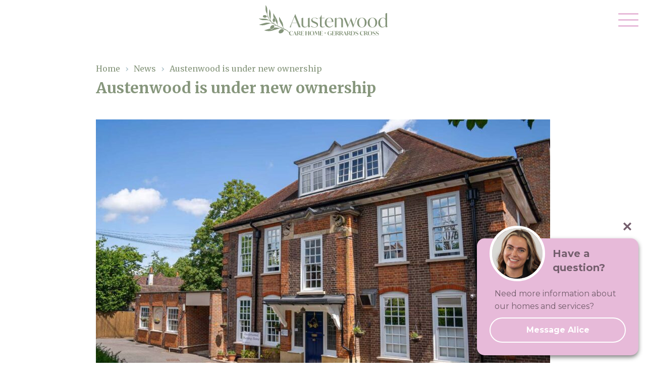

--- FILE ---
content_type: text/html; charset=UTF-8
request_url: https://austenwoodcarehome.co.uk/austenwood-is-under-new-ownership
body_size: 15372
content:
<!DOCTYPE html><html lang="en-GB"><head> <meta charset="UTF-8"/> <meta name="viewport" content="width=device-width,initial-scale=1,minimum-scale=1,maximum-scale=5"/> <title>Austenwood is under new ownership | Austenwood Care Home</title> <link rel="preconnect" href="https://fonts.googleapis.com"> <link rel="preconnect" href="https://fonts.gstatic.com" crossorigin> <link rel="stylesheet" href="https://austenwoodcarehome.co.uk/wp-content/themes/carehome/style.min.css?v=1.3291"/> <link href="https://fonts.googleapis.com/css2?family=Merriweather:ital,wght@0,400;0,700;1,400;1,700&display=swap" rel="stylesheet" media="print" onload="this.media='all';">  <link href="https://fonts.googleapis.com/css2?family=Montserrat:wght@400;700&display=swap" rel="stylesheet" media="print" onload="this.media='all';"> <link rel="icon" href="https://austenwoodcarehome.co.uk/favicon.ico"/> <link rel="shortcut icon" href="https://austenwoodcarehome.co.uk/favicon.ico"/>  <script>(function(w,d,s,l,i){w[l]=w[l]||[];w[l].push({'gtm.start':
	new Date().getTime(),event:'gtm.js'});var f=d.getElementsByTagName(s)[0],
	j=d.createElement(s),dl=l!='dataLayer'?'&l='+l:'';j.async=true;j.src=
	'https://www.googletagmanager.com/gtm.js?id='+i+dl;f.parentNode.insertBefore(j,f);
	})(window,document,'script','dataLayer','GTM-MSLBRC2K');</script>  <meta name='robots' content='index, follow, max-image-preview:large, max-snippet:-1, max-video-preview:-1'/>  <link rel="canonical" href="https://austenwoodcarehome.co.uk/austenwood-is-under-new-ownership"/> <meta property="og:locale" content="en_GB"/> <meta property="og:type" content="article"/> <meta property="og:title" content="Austenwood is under new ownership | Austenwood Care Home"/> <meta property="og:description" content="Premium Care Group has taken over Austenwood Care Home as they continue their mission to provide outstanding care and support to people..."/> <meta property="og:url" content="https://austenwoodcarehome.co.uk/austenwood-is-under-new-ownership"/> <meta property="og:site_name" content="Austenwood Care Home"/> <meta property="article:publisher" content="https://www.facebook.com/AustenwoodCareHome/"/> <meta property="article:published_time" content="2023-07-18T10:16:05+00:00"/> <meta property="article:modified_time" content="2024-10-08T19:41:58+00:00"/> <meta property="og:image" content="https://austenwoodcarehome.co.uk/wp-content/uploads/austenwood-is-under-new-ownership-austenwood-nursing-home.jpg"/> <meta property="og:image:width" content="900"/> <meta property="og:image:height" content="550"/> <meta property="og:image:type" content="image/jpeg"/> <meta name="author" content="Natasha Jones"/> <meta name="twitter:card" content="summary_large_image"/> <meta name="twitter:label1" content="Written by"/> <meta name="twitter:data1" content="Natasha Jones"/> <meta name="twitter:label2" content="Estimated reading time"/> <meta name="twitter:data2" content="2 minutes"/> <script type="application/ld+json" class="yoast-schema-graph">{"@context":"https://schema.org","@graph":[{"@type":"Article","@id":"https://austenwoodcarehome.co.uk/austenwood-is-under-new-ownership#article","isPartOf":{"@id":"https://austenwoodcarehome.co.uk/austenwood-is-under-new-ownership"},"author":{"name":"Natasha Jones","@id":"https://austenwoodcarehome.co.uk/#/schema/person/3e572a0e3f28bea17e41693ab3b64673"},"headline":"Austenwood is under new ownership","datePublished":"2023-07-18T10:16:05+00:00","dateModified":"2024-10-08T19:41:58+00:00","mainEntityOfPage":{"@id":"https://austenwoodcarehome.co.uk/austenwood-is-under-new-ownership"},"wordCount":232,"publisher":{"@id":"https://austenwoodcarehome.co.uk/#organization"},"image":{"@id":"https://austenwoodcarehome.co.uk/austenwood-is-under-new-ownership#primaryimage"},"thumbnailUrl":"https://austenwoodcarehome.co.uk/wp-content/uploads/austenwood-is-under-new-ownership-austenwood-nursing-home.jpg","keywords":["Buckinghamshire","care home","elderly care","residential care"],"articleSection":["News"],"inLanguage":"en-GB"},{"@type":"WebPage","@id":"https://austenwoodcarehome.co.uk/austenwood-is-under-new-ownership","url":"https://austenwoodcarehome.co.uk/austenwood-is-under-new-ownership","name":"Austenwood is under new ownership | Austenwood Care Home","isPartOf":{"@id":"https://austenwoodcarehome.co.uk/#website"},"primaryImageOfPage":{"@id":"https://austenwoodcarehome.co.uk/austenwood-is-under-new-ownership#primaryimage"},"image":{"@id":"https://austenwoodcarehome.co.uk/austenwood-is-under-new-ownership#primaryimage"},"thumbnailUrl":"https://austenwoodcarehome.co.uk/wp-content/uploads/austenwood-is-under-new-ownership-austenwood-nursing-home.jpg","datePublished":"2023-07-18T10:16:05+00:00","dateModified":"2024-10-08T19:41:58+00:00","breadcrumb":{"@id":"https://austenwoodcarehome.co.uk/austenwood-is-under-new-ownership#breadcrumb"},"inLanguage":"en-GB","potentialAction":[{"@type":"ReadAction","target":["https://austenwoodcarehome.co.uk/austenwood-is-under-new-ownership"]}]},{"@type":"ImageObject","inLanguage":"en-GB","@id":"https://austenwoodcarehome.co.uk/austenwood-is-under-new-ownership#primaryimage","url":"https://austenwoodcarehome.co.uk/wp-content/uploads/austenwood-is-under-new-ownership-austenwood-nursing-home.jpg","contentUrl":"https://austenwoodcarehome.co.uk/wp-content/uploads/austenwood-is-under-new-ownership-austenwood-nursing-home.jpg","width":900,"height":550,"caption":"Austenwood Is Under New Ownership - Austenwood Nursing Home"},{"@type":"BreadcrumbList","@id":"https://austenwoodcarehome.co.uk/austenwood-is-under-new-ownership#breadcrumb","itemListElement":[{"@type":"ListItem","position":1,"name":"Home","item":"https://austenwoodcarehome.co.uk/"},{"@type":"ListItem","position":2,"name":"Austenwood is under new ownership"}]},{"@type":"WebSite","@id":"https://austenwoodcarehome.co.uk/#website","url":"https://austenwoodcarehome.co.uk/","name":"Austenwood Care Home","description":"Individual Care For Individual People","publisher":{"@id":"https://austenwoodcarehome.co.uk/#organization"},"potentialAction":[{"@type":"SearchAction","target":{"@type":"EntryPoint","urlTemplate":"https://austenwoodcarehome.co.uk/?s={search_term_string}"},"query-input":{"@type":"PropertyValueSpecification","valueRequired":true,"valueName":"search_term_string"}}],"inLanguage":"en-GB"},{"@type":"Organization","@id":"https://austenwoodcarehome.co.uk/#organization","name":"Austenwood Care Home","url":"https://austenwoodcarehome.co.uk/","logo":{"@type":"ImageObject","inLanguage":"en-GB","@id":"https://austenwoodcarehome.co.uk/#/schema/logo/image/","url":"https://austenwoodcarehome.co.uk/wp-content/uploads/austenwood-care-home-schema.jpg","contentUrl":"https://austenwoodcarehome.co.uk/wp-content/uploads/austenwood-care-home-schema.jpg","width":800,"height":800,"caption":"Austenwood Care Home"},"image":{"@id":"https://austenwoodcarehome.co.uk/#/schema/logo/image/"},"sameAs":["https://www.facebook.com/AustenwoodCareHome/"]},{"@type":"Person","@id":"https://austenwoodcarehome.co.uk/#/schema/person/3e572a0e3f28bea17e41693ab3b64673","name":"Natasha Jones","image":{"@type":"ImageObject","inLanguage":"en-GB","@id":"https://austenwoodcarehome.co.uk/#/schema/person/image/","url":"https://secure.gravatar.com/avatar/51a323188cc9a2851b5a89661a78029cc7ac51d8ca2e4443b1e691d56da32b35?s=96&d=mm&r=g","contentUrl":"https://secure.gravatar.com/avatar/51a323188cc9a2851b5a89661a78029cc7ac51d8ca2e4443b1e691d56da32b35?s=96&d=mm&r=g","caption":"Natasha Jones"}}]}</script> <link rel='dns-prefetch' href='//maps.googleapis.com'/><link rel="alternate" title="oEmbed (JSON)" type="application/json+oembed" href="https://austenwoodcarehome.co.uk/wp-json/oembed/1.0/embed?url=https%3A%2F%2Faustenwoodcarehome.co.uk%2Faustenwood-is-under-new-ownership"/><link rel="alternate" title="oEmbed (XML)" type="text/xml+oembed" href="https://austenwoodcarehome.co.uk/wp-json/oembed/1.0/embed?url=https%3A%2F%2Faustenwoodcarehome.co.uk%2Faustenwood-is-under-new-ownership&#038;format=xml"/><style id='wp-img-auto-sizes-contain-inline-css' type='text/css'>img:is([sizes=auto i],[sizes^="auto," i]){contain-intrinsic-size:3000px 1500px}/*# sourceURL=wp-img-auto-sizes-contain-inline-css */</style><link rel='stylesheet' id='splide-css' href='https://austenwoodcarehome.co.uk/wp-content/themes/carehome/splide.min.css?ver=6.9' type='text/css' media='all'/><link rel='stylesheet' id='dflip-style-css' href='https://austenwoodcarehome.co.uk/wp-content/plugins/dflip/assets/css/dflip.min.css?ver=2.4.13' type='text/css' media='all'/><script type="text/javascript" src="//maps.googleapis.com/maps/api/js?key=AIzaSyCKHiDly2WsV3DEt4cwNJSYsw3GMVFf8SU&amp;region=GB" id="google-maps-api-js"></script><link rel="https://api.w.org/" href="https://austenwoodcarehome.co.uk/wp-json/"/><link rel="alternate" title="JSON" type="application/json" href="https://austenwoodcarehome.co.uk/wp-json/wp/v2/posts/564"/><link rel='shortlink' href='https://austenwoodcarehome.co.uk/?p=564'/> <style type="text/css" id="wp-custom-css"> .smnu .sub-menu-wrap{ padding: 10px 0 0px;}.reitem{ background:#d8cedb;}.reitem a{ color: #805d75;}@keyframes flash { 0% { color: #2f2f31 } 25%,75% { color: #facf82 } 100% { color: #2f2f31 }} </style>  <script>
		(function(w,d,s,l,i){w[l]=w[l]||[];w[l].push({'gtm.start':
		new Date().getTime(),event:'gtm.js'});var f=d.getElementsByTagName(s)[0],
		j=d.createElement(s),dl=l!='dataLayer'?'&l='+l:'';j.async=true;j.src=
		'https://www.googletagmanager.com/gtm.js?id='+i+dl;f.parentNode.insertBefore(j,f);
		})(window,document,'script','dataLayer','GTM-NVRQBK8');
	</script>   <script defer src="https://www.googletagmanager.com/gtag/js?id=G-C0LDRBYCQ3"></script> <script>
		window.dataLayer = window.dataLayer || [];
		function gtag(){dataLayer.push(arguments);}
		gtag('js', new Date());
		gtag('config', 'G-C0LDRBYCQ3');
	</script> <script type="application/ld+json">
	{
	"@context": "https://schema.org",
	"@type": "MedicalBusiness",
	"name": "Austenwood Care Home",
	"image": "https://austenwoodcarehome.co.uk/wp-content/uploads/austenwood-care-home-front-premuim-care-group.jpg",
	"@id": "https://austenwoodcarehome.co.uk/#carehome",
	"url": "https://austenwoodcarehome.co.uk/",
	"telephone": "01753 890 134",
	"description": "Austenwood Nursing and Residential Care Home is based within the town of Gerrards Cross, in the county of Buckinghamshire.",
	"address": {
		"@type": "PostalAddress",
		"streetAddress": "29 North Park Gerrards Cross",
		"addressLocality": "Buckinghamshire",
		"postalCode": "SL9 8JA",
		"addressCountry": "GB"
	},
	"areaServed": [
		"Buckinghamshire",
		"Aylesbury",
		"Beaconsfield",
		"Chalford",
		"Gerrard Cross",
		"Amersham",
		"Northwood",
		"Bourne End",
		"Rickmansworth",
		"Moor Park",
		"Layter's Green"
	],
	"aggregateRating": {
		"@type": "AggregateRating",
		"ratingValue": "4.6",
		"reviewCount": "12"
	},
	"geo": {
		"@type": "GeoCoordinates",
		"latitude": 51.596406125112416,
		"longitude": -0.5519081693107554
	},
	"sameAs": "https://www.facebook.com/AustenwoodCareHome/" 
	}
	</script><style id='global-styles-inline-css' type='text/css'>
:root{--wp--preset--aspect-ratio--square: 1;--wp--preset--aspect-ratio--4-3: 4/3;--wp--preset--aspect-ratio--3-4: 3/4;--wp--preset--aspect-ratio--3-2: 3/2;--wp--preset--aspect-ratio--2-3: 2/3;--wp--preset--aspect-ratio--16-9: 16/9;--wp--preset--aspect-ratio--9-16: 9/16;--wp--preset--color--black: #000000;--wp--preset--color--cyan-bluish-gray: #abb8c3;--wp--preset--color--white: #ffffff;--wp--preset--color--pale-pink: #f78da7;--wp--preset--color--vivid-red: #cf2e2e;--wp--preset--color--luminous-vivid-orange: #ff6900;--wp--preset--color--luminous-vivid-amber: #fcb900;--wp--preset--color--light-green-cyan: #7bdcb5;--wp--preset--color--vivid-green-cyan: #00d084;--wp--preset--color--pale-cyan-blue: #8ed1fc;--wp--preset--color--vivid-cyan-blue: #0693e3;--wp--preset--color--vivid-purple: #9b51e0;--wp--preset--gradient--vivid-cyan-blue-to-vivid-purple: linear-gradient(135deg,rgb(6,147,227) 0%,rgb(155,81,224) 100%);--wp--preset--gradient--light-green-cyan-to-vivid-green-cyan: linear-gradient(135deg,rgb(122,220,180) 0%,rgb(0,208,130) 100%);--wp--preset--gradient--luminous-vivid-amber-to-luminous-vivid-orange: linear-gradient(135deg,rgb(252,185,0) 0%,rgb(255,105,0) 100%);--wp--preset--gradient--luminous-vivid-orange-to-vivid-red: linear-gradient(135deg,rgb(255,105,0) 0%,rgb(207,46,46) 100%);--wp--preset--gradient--very-light-gray-to-cyan-bluish-gray: linear-gradient(135deg,rgb(238,238,238) 0%,rgb(169,184,195) 100%);--wp--preset--gradient--cool-to-warm-spectrum: linear-gradient(135deg,rgb(74,234,220) 0%,rgb(151,120,209) 20%,rgb(207,42,186) 40%,rgb(238,44,130) 60%,rgb(251,105,98) 80%,rgb(254,248,76) 100%);--wp--preset--gradient--blush-light-purple: linear-gradient(135deg,rgb(255,206,236) 0%,rgb(152,150,240) 100%);--wp--preset--gradient--blush-bordeaux: linear-gradient(135deg,rgb(254,205,165) 0%,rgb(254,45,45) 50%,rgb(107,0,62) 100%);--wp--preset--gradient--luminous-dusk: linear-gradient(135deg,rgb(255,203,112) 0%,rgb(199,81,192) 50%,rgb(65,88,208) 100%);--wp--preset--gradient--pale-ocean: linear-gradient(135deg,rgb(255,245,203) 0%,rgb(182,227,212) 50%,rgb(51,167,181) 100%);--wp--preset--gradient--electric-grass: linear-gradient(135deg,rgb(202,248,128) 0%,rgb(113,206,126) 100%);--wp--preset--gradient--midnight: linear-gradient(135deg,rgb(2,3,129) 0%,rgb(40,116,252) 100%);--wp--preset--font-size--small: 13px;--wp--preset--font-size--medium: 20px;--wp--preset--font-size--large: 36px;--wp--preset--font-size--x-large: 42px;--wp--preset--spacing--20: 0.44rem;--wp--preset--spacing--30: 0.67rem;--wp--preset--spacing--40: 1rem;--wp--preset--spacing--50: 1.5rem;--wp--preset--spacing--60: 2.25rem;--wp--preset--spacing--70: 3.38rem;--wp--preset--spacing--80: 5.06rem;--wp--preset--shadow--natural: 6px 6px 9px rgba(0, 0, 0, 0.2);--wp--preset--shadow--deep: 12px 12px 50px rgba(0, 0, 0, 0.4);--wp--preset--shadow--sharp: 6px 6px 0px rgba(0, 0, 0, 0.2);--wp--preset--shadow--outlined: 6px 6px 0px -3px rgb(255, 255, 255), 6px 6px rgb(0, 0, 0);--wp--preset--shadow--crisp: 6px 6px 0px rgb(0, 0, 0);}:where(.is-layout-flex){gap: 0.5em;}:where(.is-layout-grid){gap: 0.5em;}body .is-layout-flex{display: flex;}.is-layout-flex{flex-wrap: wrap;align-items: center;}.is-layout-flex > :is(*, div){margin: 0;}body .is-layout-grid{display: grid;}.is-layout-grid > :is(*, div){margin: 0;}:where(.wp-block-columns.is-layout-flex){gap: 2em;}:where(.wp-block-columns.is-layout-grid){gap: 2em;}:where(.wp-block-post-template.is-layout-flex){gap: 1.25em;}:where(.wp-block-post-template.is-layout-grid){gap: 1.25em;}.has-black-color{color: var(--wp--preset--color--black) !important;}.has-cyan-bluish-gray-color{color: var(--wp--preset--color--cyan-bluish-gray) !important;}.has-white-color{color: var(--wp--preset--color--white) !important;}.has-pale-pink-color{color: var(--wp--preset--color--pale-pink) !important;}.has-vivid-red-color{color: var(--wp--preset--color--vivid-red) !important;}.has-luminous-vivid-orange-color{color: var(--wp--preset--color--luminous-vivid-orange) !important;}.has-luminous-vivid-amber-color{color: var(--wp--preset--color--luminous-vivid-amber) !important;}.has-light-green-cyan-color{color: var(--wp--preset--color--light-green-cyan) !important;}.has-vivid-green-cyan-color{color: var(--wp--preset--color--vivid-green-cyan) !important;}.has-pale-cyan-blue-color{color: var(--wp--preset--color--pale-cyan-blue) !important;}.has-vivid-cyan-blue-color{color: var(--wp--preset--color--vivid-cyan-blue) !important;}.has-vivid-purple-color{color: var(--wp--preset--color--vivid-purple) !important;}.has-black-background-color{background-color: var(--wp--preset--color--black) !important;}.has-cyan-bluish-gray-background-color{background-color: var(--wp--preset--color--cyan-bluish-gray) !important;}.has-white-background-color{background-color: var(--wp--preset--color--white) !important;}.has-pale-pink-background-color{background-color: var(--wp--preset--color--pale-pink) !important;}.has-vivid-red-background-color{background-color: var(--wp--preset--color--vivid-red) !important;}.has-luminous-vivid-orange-background-color{background-color: var(--wp--preset--color--luminous-vivid-orange) !important;}.has-luminous-vivid-amber-background-color{background-color: var(--wp--preset--color--luminous-vivid-amber) !important;}.has-light-green-cyan-background-color{background-color: var(--wp--preset--color--light-green-cyan) !important;}.has-vivid-green-cyan-background-color{background-color: var(--wp--preset--color--vivid-green-cyan) !important;}.has-pale-cyan-blue-background-color{background-color: var(--wp--preset--color--pale-cyan-blue) !important;}.has-vivid-cyan-blue-background-color{background-color: var(--wp--preset--color--vivid-cyan-blue) !important;}.has-vivid-purple-background-color{background-color: var(--wp--preset--color--vivid-purple) !important;}.has-black-border-color{border-color: var(--wp--preset--color--black) !important;}.has-cyan-bluish-gray-border-color{border-color: var(--wp--preset--color--cyan-bluish-gray) !important;}.has-white-border-color{border-color: var(--wp--preset--color--white) !important;}.has-pale-pink-border-color{border-color: var(--wp--preset--color--pale-pink) !important;}.has-vivid-red-border-color{border-color: var(--wp--preset--color--vivid-red) !important;}.has-luminous-vivid-orange-border-color{border-color: var(--wp--preset--color--luminous-vivid-orange) !important;}.has-luminous-vivid-amber-border-color{border-color: var(--wp--preset--color--luminous-vivid-amber) !important;}.has-light-green-cyan-border-color{border-color: var(--wp--preset--color--light-green-cyan) !important;}.has-vivid-green-cyan-border-color{border-color: var(--wp--preset--color--vivid-green-cyan) !important;}.has-pale-cyan-blue-border-color{border-color: var(--wp--preset--color--pale-cyan-blue) !important;}.has-vivid-cyan-blue-border-color{border-color: var(--wp--preset--color--vivid-cyan-blue) !important;}.has-vivid-purple-border-color{border-color: var(--wp--preset--color--vivid-purple) !important;}.has-vivid-cyan-blue-to-vivid-purple-gradient-background{background: var(--wp--preset--gradient--vivid-cyan-blue-to-vivid-purple) !important;}.has-light-green-cyan-to-vivid-green-cyan-gradient-background{background: var(--wp--preset--gradient--light-green-cyan-to-vivid-green-cyan) !important;}.has-luminous-vivid-amber-to-luminous-vivid-orange-gradient-background{background: var(--wp--preset--gradient--luminous-vivid-amber-to-luminous-vivid-orange) !important;}.has-luminous-vivid-orange-to-vivid-red-gradient-background{background: var(--wp--preset--gradient--luminous-vivid-orange-to-vivid-red) !important;}.has-very-light-gray-to-cyan-bluish-gray-gradient-background{background: var(--wp--preset--gradient--very-light-gray-to-cyan-bluish-gray) !important;}.has-cool-to-warm-spectrum-gradient-background{background: var(--wp--preset--gradient--cool-to-warm-spectrum) !important;}.has-blush-light-purple-gradient-background{background: var(--wp--preset--gradient--blush-light-purple) !important;}.has-blush-bordeaux-gradient-background{background: var(--wp--preset--gradient--blush-bordeaux) !important;}.has-luminous-dusk-gradient-background{background: var(--wp--preset--gradient--luminous-dusk) !important;}.has-pale-ocean-gradient-background{background: var(--wp--preset--gradient--pale-ocean) !important;}.has-electric-grass-gradient-background{background: var(--wp--preset--gradient--electric-grass) !important;}.has-midnight-gradient-background{background: var(--wp--preset--gradient--midnight) !important;}.has-small-font-size{font-size: var(--wp--preset--font-size--small) !important;}.has-medium-font-size{font-size: var(--wp--preset--font-size--medium) !important;}.has-large-font-size{font-size: var(--wp--preset--font-size--large) !important;}.has-x-large-font-size{font-size: var(--wp--preset--font-size--x-large) !important;}
/*# sourceURL=global-styles-inline-css */
</style>
</head><body class="wp-singular post-template-default single single-post postid-564 single-format-standard wp-theme-carehome">  <noscript><iframe src="https://www.googletagmanager.com/ns.html?id=GTM-MSLBRC2K" height="0" width="0" style="display:none;visibility:hidden"></iframe></noscript>  <header id="header" class="n1"> <div id="mobile" class="m1"><span></span></div> <div class="top"> <div class="ctr"> <div class="tp"> <div class="tp_lt"> <div class="top_other"> Care homes <a href="https://www.premiumcaregroup.co.uk/" title="Premium Care Group - Care Homes" target="_blank">Premium Care Group </a> </div> </div> <div class="tp_rt"> <ul class="top_mnu">  <li><a class="tele" href="tel:01753890134" title="Call us on: 01753 890 134">01753 890 134</a></li> <li><a href="mailto:enquiries@austenwoodcarehome.co.uk" title="enquiries@austenwoodcarehome.co.uk">enquiries@austenwoodcarehome.co.uk</a></li> </ul> <a class="button button_pink button_mobile" href="tel:01753890134" title="Arrange a viewing"><span>Arrange a viewing</span></a> </div> </div> </div> </div> <div class="head"> <div class="ctr"> <div class="hd"> <div class="hd_lt"> <a id="logo" class="hd_logo" href="https://austenwoodcarehome.co.uk/" title="Austenwood Care Home - Home Page">Austenwood Care Home Home Page</a> </div> <div class="hd_rt"> <nav id="nav" role="navigation"> <ul id="navi" class="nav"><li class="smnu menu-item menu-item-type-custom menu-item-object-custom menu-item-has-children"><a href="#" title="Nursing Care Home in Buckinghamshire">Our Care</a><div class='sub-menu-wrap'><ul class='sub-menu'> <li class="menu-item menu-item-type-post_type menu-item-object-services"><a href="https://austenwoodcarehome.co.uk/services/nursing-care-home-buckinghamshire" title="Nursing Care Home in Buckinghamshire">Nursing Care</a></li> <li class="menu-item menu-item-type-post_type menu-item-object-services"><a href="https://austenwoodcarehome.co.uk/services/residential-care-buckinghamshire" title="Residential Care Home in Buckinghamshire">Residential Care</a></li> <li class="menu-item menu-item-type-post_type menu-item-object-services"><a href="https://austenwoodcarehome.co.uk/services/dementia-care-home-buckinghamshire" title="Dementia Care Home in Buckinghamshire">Dementia Care</a></li> <li class="menu-item menu-item-type-post_type menu-item-object-services"><a href="https://austenwoodcarehome.co.uk/services/pallative-care-home-buckinghamshire" title="Palliative Care Home in Buckinghamshire">Palliative Care</a></li> <li class="menu-item menu-item-type-post_type menu-item-object-services"><a href="https://austenwoodcarehome.co.uk/services/respite-care-home-buckinghamshire" title="Respite Care Home in Buckinghamshire">Respite Care</a></li></ul></div></li><li class="menu-item menu-item-type-custom menu-item-object-custom menu-item-has-children"><a href="#" title="Nursing Care Home in Buckinghamshire">Our Home</a><div class='sub-menu-wrap'><ul class='sub-menu'> <li class="menu-item menu-item-type-post_type menu-item-object-page"><a href="https://austenwoodcarehome.co.uk/gallery" title="Take a look around our home">Gallery</a></li> <li class="menu-item menu-item-type-post_type menu-item-object-page"><a href="https://austenwoodcarehome.co.uk/care-homes-near-me-buckinghamshire" title="See what our home offers">Facilities</a></li> <li class="menu-item menu-item-type-post_type menu-item-object-page"><a href="https://austenwoodcarehome.co.uk/best-care-home-buckinghamshire" title="Why families choose our care">Why Us</a></li></ul></div></li><li class="magicmoment menu-item menu-item-type-post_type menu-item-object-page"><a href="https://austenwoodcarehome.co.uk/magic-moments" title="Heartfelt highlights from resident life">Magic Moments</a></li><li class="menu-item menu-item-type-post_type menu-item-object-page"><a href="https://austenwoodcarehome.co.uk/through-the-eyes-of-a-child-programme">The Eyes of a Child</a></li><li class="menu-item menu-item-type-custom menu-item-object-custom menu-item-has-children"><a href="#" title="Latest care home updates">News</a><div class='sub-menu-wrap'><ul class='sub-menu'> <li class="menu-item menu-item-type-taxonomy menu-item-object-category current-post-ancestor current-menu-parent current-post-parent"><a href="https://austenwoodcarehome.co.uk/category/news" title="Helpful articles and news updates">Home News</a></li> <li class="menu-item menu-item-type-post_type menu-item-object-page"><a href="https://austenwoodcarehome.co.uk/newsletters" title="Monthly newsletter update">Newsletters</a></li></ul></div></li><li class="menu-item menu-item-type-custom menu-item-object-custom menu-item-has-children"><a href="#" title="Nursing Care Home in Buckinghamshire">About Us</a><div class='sub-menu-wrap'><ul class='sub-menu'> <li class="menu-item menu-item-type-post_type menu-item-object-page"><a href="https://austenwoodcarehome.co.uk/about-us" title="About our care home and team">Our Ethos</a></li> <li class="menu-item menu-item-type-post_type menu-item-object-page"><a href="https://austenwoodcarehome.co.uk/work-with-us" title="Join our care home team">Work With Us</a></li> <li class="menu-item menu-item-type-post_type menu-item-object-page"><a href="https://austenwoodcarehome.co.uk/contact-us" title="Speak with our team">Contact</a></li></ul></div></li></ul> </nav> </div> </div> </div> </div> </header> <div id="content"> <div class="ctr_s"> <div class="bcs"> <nav class="breadcrumb" itemscope itemtype="https://schema.org/BreadcrumbList"><span itemprop="itemListElement" itemscope itemtype="https://schema.org/ListItem"><a href="https://austenwoodcarehome.co.uk" itemprop="item"><span itemprop="name">Home</span></a><meta itemprop="position" content="1"/></span><span class="sep">&rsaquo;</span><span itemprop="itemListElement" itemscope itemtype="https://schema.org/ListItem"><a href="https://austenwoodcarehome.co.uk/category/news" itemprop="item"><span itemprop="name">News</span></a><meta itemprop="position" content="1"/></span><span class="sep">&rsaquo;</span><span itemprop="itemListElement" itemscope itemtype="https://schema.org/ListItem"><span itemprop="name">Austenwood is under new ownership</span><meta itemprop="position" content="3"/></span></nav> </div> <div class="heading"> <h1>Austenwood is under new ownership</h1> </div> <div class="main" role="main"> <div class="img"> <img width="900" height="550" src="https://austenwoodcarehome.co.uk/wp-content/uploads/austenwood-is-under-new-ownership-austenwood-nursing-home.jpg" class="attachment-cat size-cat wp-post-image" alt="Austenwood Is Under New Ownership - Austenwood Nursing Home" decoding="async" fetchpriority="high" srcset="https://austenwoodcarehome.co.uk/wp-content/uploads/austenwood-is-under-new-ownership-austenwood-nursing-home.jpg 900w, https://austenwoodcarehome.co.uk/wp-content/uploads/austenwood-is-under-new-ownership-austenwood-nursing-home-768x469.jpg 768w, https://austenwoodcarehome.co.uk/wp-content/uploads/austenwood-is-under-new-ownership-austenwood-nursing-home-800x489.jpg 800w" sizes="(max-width: 900px) 100vw, 900px"/> </div> <section class="content"> <p>Premium Care Group has taken over <a href="https://austenwoodcarehome.co.uk">Austenwood Care Home</a> as they continue their mission to provide outstanding care and support to people in Buckinghamshire.</p><p>The new home owners, who took over the home in May 2023 will be making an investment to transform the home into a warm, welcoming and inclusive environment.</p><p>Austenwood is a beautiful Edwardian house situated in the heart of Gerrards Cross, Buckinghamshire and provides companionship, friendship and a place to call home.</p><p>The changes will also see the management of the home transformed, with improvements being made to staff training and development and personalised care and activity programmes.</p><p>Robert Adams, managing director at Premium Care Group, said: “We are delighted to be the new owners of the beautiful Austenwood Care Home.</p><p>“Our vision is to provide extraordinary care, so we will continue to invest in the buildings and facilities at Austenwood, as well as continually improve training, development and recruitment.</p><p>“As a local care home owner, I look forward to  increasing our strong links with the local community.”</p><p>Premium Care Group also own <a href="https://www.kingfisherscarehome.co.uk">Kingfishers Care Home</a> in Buckinghamshire, <a href="https://ardtullycarehome.co.uk/">Ardtully</a> and <a href="https://oldshenfieldplacecarehome.co.uk/">Old Shenfield</a> in Brentwood and <a href="https://wealdhallcarehome.co.uk/">Weald Hall Care Home</a>, situated in Epping, as well as two Outstanding CQC rated homes in Oxfordshire.</p><p>For more information on our lovely care home, feel free to <a href="https://austenwoodcarehome.co.uk/contact-us">get in touch</a> by emailing enquiries@austenwoodcarehome.co.uk or calling 01753 890134.</p> </section> <ul class="share share_blog"> <li><a class="facebook" href="https://www.facebook.com/sharer/sharer.php?u=https%3A%2F%2Faustenwoodcarehome.co.uk%2Faustenwood-is-under-new-ownership" title="Share this post to Facebook" target="_blank">Share to Facebook</a></li> <li><a class="twitter" href="https://twitter.com/intent/tweet?text=Austenwood+is+under+new+ownership&amp;url=https%3A%2F%2Faustenwoodcarehome.co.uk%2Faustenwood-is-under-new-ownership" title="Tweet this post to Twitter" target="_blank">Tweet to Twitter</a></li> <li><a class="email_address" href="mailto:?subject=Austenwood%C2%A0is%C2%A0under%C2%A0new%C2%A0ownership&nbsp;https%3A%2F%2Faustenwoodcarehome.co.uk%2Faustenwood-is-under-new-ownership&amp;body=Add+your+message+here" title="Email to friend">Email to friend</a></li> </ul> </div> </div> <a id="t1" href="#top">Back to top</a> </div> <footer id="footer"> <div class="info_foot"> <div class="ctr"> <span>New enquiries</span> call <a href="tel:01753890134" title="Call us on: 01753 890 134">01753 890 134</a> or <a href="mailto:enquiries@austenwoodcarehome.co.uk" title="enquiries@austenwoodcarehome.co.uk">email us</a> </div> </div> <div class="ctr"> <div class="ft"> <div class="ft_1"> <div class="ftl">Individual <span>Care</span> </div> <div class="ft2">For Individual <span>People</span></div> </div> <div class="ft_2"> <p class="c_2"><a href="tel:01753890134" title="Call us on: 01753 890 134">01753 890 134</a></p> <p class="c_3"><a href="mailto:enquiries@austenwoodcarehome.co.uk" title="enquiries@austenwoodcarehome.co.uk"><strong>General Enquiries:</strong> <br>enquiries@austenwoodcarehome.co.uk</a></p> <p class="c_4"><a href="mailto:admin@austenwoodcarehome.co.uk" title="admin@austenwoodcarehome.co.uk"><strong>Join Our Team:</strong> <br>admin@austenwoodcarehome.co.uk</a></p> </div> </div> <div class="ft ft_margin_1"> <div class="ft_1"> <p> <a class="button button_dk" href="https://austenwoodcarehome.co.uk/arrange-a-viewing" title="Arrange a viewing"><span>Arrange a viewing</span></a> <a class="button button_mb" href="tel:01753890134" title="Arrange a viewing"><span>Arrange a viewing</span></a> </p> </div> <div class="ft_2"> <ul class="social s_ft"> <li><a class="email_address" href="mailto:enquiries@austenwoodcarehome.co.uk" title="enquiries@austenwoodcarehome.co.uk">Austenwood Care Home Email Address</a></li> <li><a class="instagram" href="https://www.instagram.com/austenwoodgerrardscross/" title="Austenwood Care Home Instagram" target="_blank">Austenwood Care Home Instagram</a></li> <li><a class="facebook" href="https://www.facebook.com/AustenwoodCareHome/" title="Austenwood Care Home Facebook" target="_blank">Austenwood Care Home Facebook</a></li> </ul> </div> </div> </div> <div class="ctr"> <div class="ft ft_margin_2"> <div class="ft_0"> <ul id="foot" class="foot"><li id="menu-item-1272" class="menu-item menu-item-type-post_type menu-item-object-services menu-item-1272"><a href="https://austenwoodcarehome.co.uk/services/nursing-care-home-buckinghamshire">Nursing Care Home</a></li><li id="menu-item-612" class="menu-item menu-item-type-post_type menu-item-object-services menu-item-612"><a href="https://austenwoodcarehome.co.uk/services/residential-care-buckinghamshire">Residential Care</a></li><li id="menu-item-1224" class="menu-item menu-item-type-post_type menu-item-object-services menu-item-1224"><a href="https://austenwoodcarehome.co.uk/services/dementia-care-home-buckinghamshire">Dementia Care</a></li><li id="menu-item-1223" class="menu-item menu-item-type-post_type menu-item-object-services menu-item-1223"><a href="https://austenwoodcarehome.co.uk/services/pallative-care-home-buckinghamshire">Palliative Care</a></li><li id="menu-item-610" class="menu-item menu-item-type-post_type menu-item-object-services menu-item-610"><a href="https://austenwoodcarehome.co.uk/services/respite-care-home-buckinghamshire">Respite Care</a></li></ul> </div> <div class="ft_lt"> <ul id="links" class="links"><li id="menu-item-868" class="menu-item menu-item-type-taxonomy menu-item-object-category current-post-ancestor current-menu-parent current-post-parent menu-item-868"><a href="https://austenwoodcarehome.co.uk/category/news">News</a></li><li id="menu-item-614" class="menu-item menu-item-type-post_type menu-item-object-page menu-item-614"><a href="https://austenwoodcarehome.co.uk/work-with-us">Work with us</a></li><li id="menu-item-49" class="menu-item menu-item-type-post_type menu-item-object-page menu-item-privacy-policy menu-item-49"><a rel="privacy-policy" href="https://austenwoodcarehome.co.uk/privacy-policy">Privacy policy</a></li><li id="menu-item-50" class="menu-item menu-item-type-post_type menu-item-object-page menu-item-50"><a href="https://austenwoodcarehome.co.uk/cookies-policy">Cookies policy</a></li><li id="menu-item-696" class="menu-item menu-item-type-post_type menu-item-object-page menu-item-696"><a href="https://austenwoodcarehome.co.uk/sitemap">Sitemap</a></li><li id="menu-item-1014" class="menu-item menu-item-type-post_type menu-item-object-page menu-item-1014"><a href="https://austenwoodcarehome.co.uk/our-other-homes">Our Other Homes</a></li></ul> </div> <div class="ft_rt">  <div class="payments"> <a href="https://www.cqc.org.uk/location/1-15770847250" title="CQC" target="_blank"><img src="https://austenwoodcarehome.co.uk/wp-content/themes/carehome/img/cqc-good.svg" width="330" height="65" alt="Regulated By CQC"/></a> </div> </div> </div> </div> <div class="ctr"> <div class="ft"> <div class="ft_lt"> <div class="copy"> <span class="sp">&copy; Copyright 2026 Austenwood Care Home</span> </div> <div class="copy"> <span class="sp">All rights reserved. Part of the Premium Care Group</span> </div> <div class="copy"> Austenwood Nursing Home, 29 North Park, Gerrards Cross, Buckinghamshire SL9 8JA </div> </div> <div class="ft_rt"> <div class="copy"> Visit: <a class="loud" href="https://www.premiumcaregroup.co.uk/" target="_blank">Premium Care Group</a> </div> <div class="copy"> Created by <a class="hands" href="https://www.handsdigital.co.uk/" title="Website created by Hands Digital" target="_blank">Hands Digital</a> </div> </div> </div> </div> </footer> <div id="cta_fixed" class="cta_fixed"> <div class="cta_widget"> <div id="cta_minimise" class="min_ cta_min cta_min_close"> <svg xmlns="http://www.w3.org/2000/svg" width="90" height="75" viewBox="0 0 90 75"> <title>Get in touch</title> <desc>Get in touch by sending a message or call our telephone number</desc> <path d="M11,65.55a2.43,2.43,0,0,1-2.43-2.43V52.69H6a6,6,0,0,1-6-6V6.72C0,2.64,2.37,0,6,0H66.82c3.67,0,6,2.64,6,6.72V46.65a6,6,0,0,1-6,6H28.48l-16,12.36A2.45,2.45,0,0,1,11,65.55ZM6,4.86c-.49,0-1.17,0-1.17,1.86V46.65A1.18,1.18,0,0,0,6,47.83h5a2.43,2.43,0,0,1,2.44,2.43v7.91l12.73-9.84a2.38,2.38,0,0,1,1.48-.5H66.82A1.17,1.17,0,0,0,68,46.65V6.72c0-1.86-.67-1.86-1.17-1.86Z" style="fill:#dcb3d2"/> <path d="M79,75a2.4,2.4,0,0,1-1.49-.51l-16-12.35H40a2.44,2.44,0,0,1,0-4.87h22.4a2.39,2.39,0,0,1,1.48.51l12.73,9.84V59.7A2.43,2.43,0,0,1,79,57.27h5a1.17,1.17,0,0,0,1.17-1.17V16.17c0-1.86-.68-1.86-1.17-1.86H79.55a2.43,2.43,0,1,1,0-4.86H84c3.66,0,6,2.63,6,6.72V56.1a6,6,0,0,1-6,6H81.43V72.57a2.43,2.43,0,0,1-1.36,2.18A2.4,2.4,0,0,1,79,75Z" style="fill:#dcb3d2"/> <path d="M22,30.77a4.24,4.24,0,1,1,4.23-4.23A4.24,4.24,0,0,1,22,30.77Z" style="fill:#dcb3d2"/> <path d="M50.84,30.77a4.24,4.24,0,1,1,4.23-4.23A4.24,4.24,0,0,1,50.84,30.77Z" style="fill:#dcb3d2"/> <path d="M36.43,30.77a4.24,4.24,0,1,1,4.23-4.23A4.23,4.23,0,0,1,36.43,30.77Z" style="fill:#dcb3d2"/> </svg> </div> <div id="cta_wa_1" class="min_ cta_min_whatsapp cta_min_close"> <a href="https://wa.me/447432003424?text=Austenwood%20Care%20Home:%20%0D%0AI%20would%20like%20to%20make%20an%20enquiry" title="Austenwood Care Home WhatsApp" target="_blank"> <svg baseProfile="basic" xmlns="http://www.w3.org/2000/svg" xmlns:xlink="http://www.w3.org/1999/xlink" x="0px" y="0px" width="50px" height="50px" viewBox="0 0 50 50"> <title>WhatsApp</title> <desc>Contact us through WhatsApp</desc> <g> <path fill="#25D366" d="M25,0C11.192,0,0,11.191,0,25c0,13.807,11.192,25,25,25c13.807,0,25-11.193,25-25C50,11.191,38.807,0,25,0L25,0z"/> </g> <path fill="#FFFFFF" d="M25,11.179c-7.633,0-13.821,6.188-13.821,13.821c0,2.572,0.055,3.745,1.277,5.808l-1.277,8.014l7.533-1.512 c2.008,1.139,3.814,1.512,6.288,1.512c7.634,0,13.821-6.188,13.821-13.821C38.821,17.367,32.633,11.179,25,11.179z M25,35.941 c-1.958,0-3.795-0.515-5.384-1.415l-4.862,0.712l0.828-4.666c-0.968-1.631-1.524-3.537-1.524-5.572 c0-6.043,4.897-10.942,10.942-10.942S35.941,18.957,35.941,25S31.043,35.941,25,35.941z"/> <path fill="#FFFFFF" d="M29.978,18.871c-0.441-0.183-0.864-0.276-1.263-0.276c-0.094,0-0.159,0.008-0.202,0.025 c-0.041,0.017-0.109,0.091-0.206,0.226c-0.096,0.133-0.201,0.301-0.312,0.507c-0.114,0.205-0.224,0.404-0.332,0.595 c-0.106,0.191-0.21,0.381-0.312,0.568c-0.099,0.188-0.163,0.307-0.188,0.356c-0.022,0.042-0.079,0.121-0.164,0.238 c-0.082,0.118-0.146,0.222-0.187,0.313c-0.042,0.091-0.061,0.179-0.061,0.262c0,0.126,0.085,0.277,0.255,0.457 c0.174,0.18,0.36,0.345,0.564,0.494c0.202,0.15,0.39,0.311,0.559,0.482c0.174,0.171,0.26,0.312,0.26,0.418 c0,0.058-0.018,0.127-0.046,0.208c-0.03,0.079-0.057,0.144-0.082,0.193s-0.063,0.122-0.118,0.213 c-0.055,0.092-0.091,0.149-0.106,0.175c-0.458,0.826-0.984,1.537-1.583,2.134c-0.596,0.596-1.307,1.123-2.133,1.581 c-0.024,0.018-0.083,0.054-0.175,0.108c-0.092,0.055-0.164,0.093-0.213,0.118c-0.05,0.024-0.114,0.052-0.194,0.081 c-0.079,0.029-0.146,0.045-0.206,0.045c-0.133,0-0.316-0.136-0.55-0.414c-0.234-0.275-0.472-0.549-0.714-0.82 c-0.241-0.271-0.438-0.403-0.588-0.403c-0.083,0-0.17,0.019-0.262,0.059c-0.093,0.042-0.197,0.105-0.313,0.188 c-0.117,0.084-0.196,0.137-0.239,0.165l-0.662,0.363c-0.439,0.232-0.809,0.439-1.107,0.617c-0.294,0.181-0.457,0.303-0.48,0.369 c-0.017,0.042-0.024,0.107-0.024,0.2c0,0.4,0.091,0.823,0.275,1.263c0.175,0.385,0.569,0.718,1.182,1.002 c0.612,0.284,1.156,0.424,1.632,0.424c0.133,0,0.276-0.01,0.425-0.03c0.149-0.021,0.277-0.041,0.382-0.061 c0.104-0.021,0.241-0.058,0.412-0.113c0.171-0.055,0.294-0.095,0.369-0.124c0.076-0.03,0.213-0.085,0.414-0.157 c0.201-0.076,0.326-0.122,0.375-0.138c1.366-0.5,2.703-1.402,4.009-2.707c1.305-1.305,2.208-2.642,2.709-4.01 c0.017-0.05,0.06-0.175,0.136-0.375c0.073-0.201,0.128-0.338,0.156-0.413c0.028-0.074,0.07-0.198,0.124-0.368 c0.055-0.171,0.093-0.309,0.113-0.413c0.02-0.104,0.043-0.232,0.062-0.381s0.031-0.292,0.031-0.425c0-0.477-0.141-1.019-0.426-1.633 C30.695,19.44,30.363,19.046,29.978,18.871z"/> </svg> </a> </div> <div class="max_ cta_max cta_max_open"> <div id="cta_close" class="cta_close_button"><span class="sr">Close</span></div> <div id="cta_max_1" class="cta_max_1"> <div class="cta_box"> <div class="cta_1"> <img src="https://austenwoodcarehome.co.uk/wp-content/themes/carehome/img/widget/widget-lady.jpg" width="320" height="320" alt="Contact our care home"/> </div> <div class="cta_2"> Have a question? </div> </div> <div class="cta_txt"> <p>Need more information about our homes and services?</p> </div> <div class="cta_buttons"> <div id="cta_call" class="cta_call"> <a id="cta_widget_tel" class="button" href="tel:01753890134" title="Call Alice today"><span>Call Alice today</span></a> </div> <div id="cta_message" class="cta_message"> <span id="cta_button" class="button" title="Message Alice"><span>Message Alice</span></span> </div> </div> </div> <div id="cta_max_2" class="cta_max_2 cta_close"> <form id="submitwidget" method="post" action="#" class="frm cta_frm_widget"> <div class="sr"> <div class="row"> <input type="text" id="ctaurl" name="ctaurl"/> </div> <input type="hidden" name="referrer" ><input type="hidden" name="utm_campaign" ><input type="hidden" name="utm_source" ><input type="hidden" name="utm_medium" > </div> <div class="col_100"> <div class="row"> <label class="sr" for="ctaname">Name</label> <input type="text" id="ctaname" name="ctaname" placeholder="Your name" class="inp"/> </div> </div> <div class="col_100"> <div class="row"> <label class="sr" for="ctaemail">Email</label> <input type="text" id="ctaemail" name="ctaemail" placeholder="Your email address" class="inp"/> </div> </div> <div class="col_100"> <div class="row"> <label class="sr" for="ctamessage">Message</label> <textarea id="ctamessage" name="ctamessage" class="message inp" placeholder="Message..."></textarea> </div> </div> <div class="col_100"> <div class="row"> <label class="sr">GDPR</label> <label class="check_la"> <input type="checkbox" id="ctagdpr" name="ctagdpr" class="che"/> <span class="check"></span> <span class="check_sp">Agree to our <a href="https://austenwoodcarehome.co.uk/privacy-policy" target="_blank">Terms</a></span> </label> </div> </div> <div class="col_100"> <div > <input type="submit" id="ctasubmit" name="ctasubmit" value="Send message" formnovalidate/> </div> </div> <div id="nt"> <div class="alert" role="alert"> <div id="ctasuccess" class="success"></div> </div> </div> </form> </div> </div> <div id="cta_wa_2" class="max_ cta_max_whatsapp cta_max_open"> <a href="https://wa.me/447432003424?text=Austenwood%20Care%20Home:%20%0D%0AI%20would%20like%20to%20make%20an%20enquiry" title="Austenwood Care Home WhatsApp" target="_blank"> <svg baseProfile="basic" xmlns="http://www.w3.org/2000/svg" xmlns:xlink="http://www.w3.org/1999/xlink" x="0px" y="0px" width="50px" height="50px" viewBox="0 0 50 50"> <title>WhatsApp</title> <desc>Contact us through WhatsApp</desc> <g> <path fill="#25D366" d="M25,0C11.192,0,0,11.191,0,25c0,13.807,11.192,25,25,25c13.807,0,25-11.193,25-25C50,11.191,38.807,0,25,0L25,0z"/> </g> <path fill="#FFFFFF" d="M25,11.179c-7.633,0-13.821,6.188-13.821,13.821c0,2.572,0.055,3.745,1.277,5.808l-1.277,8.014l7.533-1.512 c2.008,1.139,3.814,1.512,6.288,1.512c7.634,0,13.821-6.188,13.821-13.821C38.821,17.367,32.633,11.179,25,11.179z M25,35.941 c-1.958,0-3.795-0.515-5.384-1.415l-4.862,0.712l0.828-4.666c-0.968-1.631-1.524-3.537-1.524-5.572 c0-6.043,4.897-10.942,10.942-10.942S35.941,18.957,35.941,25S31.043,35.941,25,35.941z"/> <path fill="#FFFFFF" d="M29.978,18.871c-0.441-0.183-0.864-0.276-1.263-0.276c-0.094,0-0.159,0.008-0.202,0.025 c-0.041,0.017-0.109,0.091-0.206,0.226c-0.096,0.133-0.201,0.301-0.312,0.507c-0.114,0.205-0.224,0.404-0.332,0.595 c-0.106,0.191-0.21,0.381-0.312,0.568c-0.099,0.188-0.163,0.307-0.188,0.356c-0.022,0.042-0.079,0.121-0.164,0.238 c-0.082,0.118-0.146,0.222-0.187,0.313c-0.042,0.091-0.061,0.179-0.061,0.262c0,0.126,0.085,0.277,0.255,0.457 c0.174,0.18,0.36,0.345,0.564,0.494c0.202,0.15,0.39,0.311,0.559,0.482c0.174,0.171,0.26,0.312,0.26,0.418 c0,0.058-0.018,0.127-0.046,0.208c-0.03,0.079-0.057,0.144-0.082,0.193s-0.063,0.122-0.118,0.213 c-0.055,0.092-0.091,0.149-0.106,0.175c-0.458,0.826-0.984,1.537-1.583,2.134c-0.596,0.596-1.307,1.123-2.133,1.581 c-0.024,0.018-0.083,0.054-0.175,0.108c-0.092,0.055-0.164,0.093-0.213,0.118c-0.05,0.024-0.114,0.052-0.194,0.081 c-0.079,0.029-0.146,0.045-0.206,0.045c-0.133,0-0.316-0.136-0.55-0.414c-0.234-0.275-0.472-0.549-0.714-0.82 c-0.241-0.271-0.438-0.403-0.588-0.403c-0.083,0-0.17,0.019-0.262,0.059c-0.093,0.042-0.197,0.105-0.313,0.188 c-0.117,0.084-0.196,0.137-0.239,0.165l-0.662,0.363c-0.439,0.232-0.809,0.439-1.107,0.617c-0.294,0.181-0.457,0.303-0.48,0.369 c-0.017,0.042-0.024,0.107-0.024,0.2c0,0.4,0.091,0.823,0.275,1.263c0.175,0.385,0.569,0.718,1.182,1.002 c0.612,0.284,1.156,0.424,1.632,0.424c0.133,0,0.276-0.01,0.425-0.03c0.149-0.021,0.277-0.041,0.382-0.061 c0.104-0.021,0.241-0.058,0.412-0.113c0.171-0.055,0.294-0.095,0.369-0.124c0.076-0.03,0.213-0.085,0.414-0.157 c0.201-0.076,0.326-0.122,0.375-0.138c1.366-0.5,2.703-1.402,4.009-2.707c1.305-1.305,2.208-2.642,2.709-4.01 c0.017-0.05,0.06-0.175,0.136-0.375c0.073-0.201,0.128-0.338,0.156-0.413c0.028-0.074,0.07-0.198,0.124-0.368 c0.055-0.171,0.093-0.309,0.113-0.413c0.02-0.104,0.043-0.232,0.062-0.381s0.031-0.292,0.031-0.425c0-0.477-0.141-1.019-0.426-1.633 C30.695,19.44,30.363,19.046,29.978,18.871z"/> </svg> <span>Message us on WhatsApp</span> </a> </div> </div></div><script>
var widget = {
    x : document.getElementById('cta_close'),
    button : document.getElementById('cta_button'),
    minus : document.getElementById('cta_minimise'),
    //max : document.getElementById('cta_max'),
    cta1 : document.getElementById('cta_max_1'),
    cta2 : document.getElementById('cta_max_2'),
    call : document.getElementById("cta_call"),
    message : document.getElementById("cta_message"),
    wa1 : document.getElementById('cta_wa_1'),
    wa2 : document.getElementById('cta_wa_2'),
    min : document.querySelectorAll('.min_'),
    max : document.querySelectorAll('.max_'),
    whatsapp : function(){
        var _this = this;
        if ( this.wa1 !== null && this.wa2 !== null ){
            document.addEventListener("DOMContentLoaded", function () {
                if ( window.media && typeof window.media.query === "function" && window.media.query() === 'mobile' ) {
                    _this.wa1.style.display = "block";
                    _this.wa2.style.display = "block";
                }
                else{
                    _this.wa1.style.display = "none";
                    _this.wa2.style.display = "none";
                }
            });
        }
    },
    toggle : function(elements, removeClass, addClass){
        for (var i = 0; i < elements.length; i++) {
            elements[i].classList.remove(removeClass);
            elements[i].classList.add(addClass);
        }
    },
    mini : function(){
        this.toggle(this.min, 'cta_min_close', 'cta_min_open');
        this.toggle(this.max, 'cta_max_open', 'cta_max_close');
    },
    maxi : function(){
        this.toggle(this.min, 'cta_min_open', 'cta_min_close');
        this.toggle(this.max, 'cta_max_close', 'cta_max_open');
    },
    ctaMin : function(){
        var _this = this;
        if ( this.x ){
            this.x.addEventListener('mouseup', function(e){
                _this.mini();
                e.preventDefault();
            });
        }
    },
    ctaMax : function(){
        var _this = this;
        if ( this.minus !== null ){
            this.minus.addEventListener('mouseup', function(e){
                _this.maxi();
                e.preventDefault();
            });
        }
    },
    ctaButton : function(){
        var _this = this;
        if ( this.button !== null ){
            this.button.addEventListener('mouseup', function(e){
                _this.cta1.classList.add('cta_close');
                _this.cta1.classList.remove('cta_open');
                _this.cta2.classList.add('cta_open');
                _this.cta2.classList.remove('cta_close');
                e.preventDefault();
            });
        }
    },
    ctaDateTime : function(){
        var _this = this;
        if ( this.call !== null && this.message !== null ){
            document.addEventListener("DOMContentLoaded", function () {

                // Function to check if the popup has been seen in the last 24 hours
                var storageKey = 'cta_popup_seen';
                var popupDuration = 24 * 60 * 60 * 1000; // 1 day in milliseconds

                function shouldShowPopup() {
                    var saved = localStorage.getItem(storageKey);
                    if (!saved) return true;

                    try {
                        var data = JSON.parse(saved);
                        return (new Date().getTime() - data.timestamp) > popupDuration;
                    } catch (e) {
                        return true;
                    }
                }

                // Function to save the timestamp in localStorage
                function markPopupAsSeen() {
                    var data = {
                        timestamp: new Date().getTime()
                    };
                    localStorage.setItem(storageKey, JSON.stringify(data));
                }

                var now = new Date();
                var day = now.getDay(); // 0 = Sunday, 1 = Monday, ..., 6 = Saturday
                var currentHour = now.getHours();
                var currentMinutes = now.getMinutes();
                var currentTime = currentHour * 60 + currentMinutes; // Convert current time to minutes

                var startMinutes = 9 * 60; // 09:00 in minutes
                var endMinutes = 17 * 60; // 17:00 in minutes

                if (day >= 1 && day <= 5) { // Weekday check (Monday to Friday)
                    if (currentTime >= startMinutes && currentTime <= endMinutes) { // Time range check
                        // Show phone button, hide form button
                        //console.log("Working hours: Show phone button.");
                        if ( window.media && typeof window.media.query === "function" && window.media.query() === 'mobile' ) {
                            _this.call.style.display = "block";
                            _this.message.style.display = "none";
                            // Show or minimize the popup
                            if (shouldShowPopup()) {
                                // First visit - show popup and mark as seen
                                _this.maxi();
                                markPopupAsSeen();
                            } else {
                                // Subsequent visits - keep it minimised
                                _this.mini();
                            }
                        }
                        else{
                            _this.call.style.display = "none";
                            _this.message.style.display = "block";
                        }
                    } else {
                        // Show form button, hide phone button
                       // console.log("Working hours: Show message button.");
                        _this.call.style.display = "none";
                        _this.message.style.display = "block";
                    }
                } else {
                    // Weekend: Show form button, hide phone button
                    _this.call.style.display = "none";
                    _this.message.style.display = "block";
                }



            });
        }
    },
    init : function(){
        this.ctaDateTime();
        //if ( this.min !== null ){
            this.whatsapp();
            this.ctaMax();
            this.ctaMin();
            this.ctaButton();
        //}
    }
}
widget.init();
</script><script type="speculationrules">
{"prefetch":[{"source":"document","where":{"and":[{"href_matches":"/*"},{"not":{"href_matches":["/wp-*.php","/wp-admin/*","/wp-content/uploads/*","/wp-content/*","/wp-content/plugins/*","/wp-content/themes/carehome/*","/*\\?(.+)"]}},{"not":{"selector_matches":"a[rel~=\"nofollow\"]"}},{"not":{"selector_matches":".no-prefetch, .no-prefetch a"}}]},"eagerness":"conservative"}]}
</script><script data-cfasync="false"> var dFlipLocation = "https://austenwoodcarehome.co.uk/wp-content/plugins/dflip/assets/"; var dFlipWPGlobal = {"text":{"toggleSound":"Turn on\/off Sound","toggleThumbnails":"Toggle Thumbnails","thumbTitle":"Thumbnails","outlineTitle":"Table of Contents","searchTitle":"Search","searchPlaceHolder":"Search","toggleOutline":"Toggle Outline\/Bookmark","previousPage":"Previous Page","nextPage":"Next Page","toggleFullscreen":"Toggle Fullscreen","zoomIn":"Zoom In","zoomOut":"Zoom Out","toggleHelp":"Toggle Help","singlePageMode":"Single Page Mode","doublePageMode":"Double Page Mode","downloadPDFFile":"Download PDF File","gotoFirstPage":"Goto First Page","gotoLastPage":"Goto Last Page","share":"Share","search":"Search","print":"Print","mailSubject":"I wanted you to see this FlipBook","mailBody":"Check out this site {{url}}","loading":"Loading"},"viewerType":"flipbook","mobileViewerType":"auto","moreControls":"download,pageMode,startPage,endPage,sound","hideControls":"","leftControls":"outline,thumbnail","rightControls":"fullScreen,share,download,more","hideShareControls":"","scrollWheel":"false","backgroundColor":"rgb(179,199,206)","backgroundImage":"","height":"auto","paddingTop":"20","paddingBottom":"20","paddingLeft":"20","paddingRight":"20","controlsPosition":"bottom","controlsFloating":true,"direction":"1","duration":"800","soundEnable":"true","showDownloadControl":"true","showSearchControl":"false","showPrintControl":"false","enableAnalytics":"false","webgl":"true","hard":"none","autoEnableOutline":"false","autoEnableThumbnail":"false","pageScale":"fit","maxTextureSize":"1600","rangeChunkSize":"524288","disableRange":false,"zoomRatio":"1.5","fakeZoom":"1","flexibility":"1","pageMode":"0","singlePageMode":"0","pageSize":"0","autoPlay":"false","autoPlayDuration":"5000","autoPlayStart":"false","linkTarget":"2","sharePrefix":"flipbook-","pdfVersion":"default","thumbLayout":"book-title-hover","targetWindow":"_popup","buttonClass":"","hasSpiral":false,"calendarMode":false,"spiralColor":"#eee","cover3DType":"none","color3DCover":"#aaaaaa","color3DSheets":"#fff","flipbook3DTiltAngleUp":"0","flipbook3DTiltAngleLeft":"0","autoPDFLinktoViewer":false,"sideMenuOverlay":true,"displayLightboxPlayIcon":false,"popupBackGroundColor":"#eee","shelfImage":"","enableAutoLinks":true};</script><style>.df-sheet .df-page:before { opacity: 0.5;}section.linkAnnotation a, a.linkAnnotation, .buttonWidgetAnnotation a, a.customLinkAnnotation, .customHtmlAnnotation, .customVideoAnnotation, a.df-autolink{background-color: #ff0; opacity: 0.2;} section.linkAnnotation a:hover, a.linkAnnotation:hover, .buttonWidgetAnnotation a:hover, a.customLinkAnnotation:hover, .customHtmlAnnotation:hover, .customVideoAnnotation:hover, a.df-autolink:hover{background-color: #2196F3; opacity: 0.5;}.df-container.df-transparent.df-fullscreen{background-color: #eee;} </style><script type="text/javascript" src="https://austenwoodcarehome.co.uk/wp-includes/js/jquery/jquery.min.js" id="jquery-js"></script><script type="text/javascript" src="https://austenwoodcarehome.co.uk/wp-content/themes/carehome/js/splide.min.js" id="splide-js"></script><script type="text/javascript" src="https://austenwoodcarehome.co.uk/wp-content/themes/carehome/js/scripts.js?ver=25.11111" id="scripts-js"></script><script type="text/javascript" id="ajax-script-js-extra">
/* <![CDATA[ */
var ajax_submission = {"ajax_url":"https://austenwoodcarehome.co.uk/wp-admin/admin-ajax.php"};
//# sourceURL=ajax-script-js-extra
/* ]]> */
</script><script type="text/javascript" src="https://austenwoodcarehome.co.uk/wp-content/themes/carehome/js/ajax.js?ver=22.1117" id="ajax-script-js"></script><script type="text/javascript" src="https://austenwoodcarehome.co.uk/wp-content/plugins/dflip/assets/js/dflip.min.js?ver=2.4.13" id="dflip-script-js"></script><script>
(function () {
  // --- helpers ---
  function decodePlus(s) {
    try { return decodeURIComponent(String(s).replace(/\+/g, ' ')); } catch (e) { return s; }
  }

  function getParams() {
    var params = {};
    function parse(qs) {
      if (!qs) return;
      var parts = qs.replace(/^[?#]/, '').split('&');
      for (var i = 0; i < parts.length; i++) {
        if (!parts[i]) continue;
        var kv = parts[i].split('=');
        if (kv.length === 0) continue;
        var k = (kv[0] || '').toLowerCase();
        var v = kv.length > 1 ? decodePlus(kv[1]) : '';
        if (k) params[k] = v;
      }
    }
    parse(window.location.search);
    if (window.location.hash && window.location.hash.indexOf('=') > -1) {
      // only pull utm_* from hash
      var hash = window.location.hash.replace(/^#/, '');
      var parts = hash.split('&');
      for (var i = 0; i < parts.length; i++) {
        var kv = parts[i].split('=');
        var k = (kv[0] || '').toLowerCase();
        if (k.indexOf('utm_') === 0 && !params[k]) {
          params[k] = kv.length > 1 ? decodePlus(kv[1]) : '';
        }
      }
    }
    return params;
  }

  function getCookie(name) {
    var re = new RegExp('(?:^|; )' + name.replace(/([.*+?^${}()|[\]\\])/g, '\\$1') + '=([^;]*)');
    var m = document.cookie.match(re);
    return m ? decodeURIComponent(m[1]) : null;
  }

  function setCookie(name, value, days) {
    var maxAge = days ? '; max-age=' + (days * 24 * 60 * 60) : '';
    var secure = location.protocol === 'https:' ? '; secure' : '';
    document.cookie = name + '=' + encodeURIComponent(value) + '; path=/' + maxAge + '; samesite=lax' + secure;
  }

  function parseURL(url) {
    try {
      var a = document.createElement('a');
      a.href = url;
      // IE quirk: assigning again resolves relative paths
      a.href = a.href;
      return { host: (a.hostname || '').toLowerCase(), path: a.pathname || '/' };
    } catch (e) {
      return { host: '', path: '/' };
    }
  }

  function stripWWW(host) {
    return host.replace(/^www\./, '');
  }

  function sameHost(url) {
    var h = stripWWW(parseURL(url).host);
    var me = stripWWW((location.hostname || '').toLowerCase());
    return h && h === me;
  }

  function hostnameOf(url) {
    return (parseURL(url).host || '').toLowerCase();
  }

  function normalisePath(p) {
    var path = p || '/';
    // ensure starts with '/'
    if (path.charAt(0) !== '/') path = '/' + path;
    // strip trailing slashes except root
    path = path.replace(/\/+$/, '') || '/';
    return path;
  }

  function arrHas(haystack, needle) {
    for (var i = 0; i < haystack.length; i++) {
      if (haystack[i] === needle) return true;
    }
    return false;
  }

  // --- classify ---
  var SEARCH = [
    'google.', 'bing.', 'yahoo.', 'duckduckgo.', 'ecosia.', 'ask.', 'aol.',
    'yandex.', 'baidu.', 'qwant.', 'seznam.', 'naver.', 'search.brave.'
  ];
  var SOCIAL_HOST_HINTS = [
    'facebook.', 'l.facebook.', 'lm.facebook.', 'm.facebook.', 'instagram.',
    't.co', 'x.com', 'twitter.', 'threads.net', 'linkedin.', 'lnkd.in',
    'pinterest.', 'reddit.', 'youtube.', 'tiktok.', 'snapchat.', 'whatsapp.'
  ];
  var EMAIL_HOST_HINTS = [
    'mail.google.', 'outlook.', 'live.com', 'office.com', 'mail.yahoo.', 'icloud.com', 'protection.outlook.com'
  ];
  var CLICK_IDS = {
    gclid: 'google', wbraid: 'google', gbraid: 'google',
    msclkid: 'bing',
    fbclid: 'facebook',
    ttclid: 'tiktok',
    li_fat_id: 'linkedin'
  };

  var params = getParams();
  var utm_source   = (params['utm_source']   || '').toLowerCase();
  var utm_medium   = (params['utm_medium']   || '').toLowerCase();
  var utm_campaign = (params['utm_campaign'] || '');

  // detect click ids
  var clickIdKey = null, key;
  for (key in CLICK_IDS) {
    if (CLICK_IDS.hasOwnProperty(key) && params[key]) { clickIdKey = key; break; }
  }
  var hasClickId = !!clickIdKey;
  var clickSource = hasClickId ? CLICK_IDS[clickIdKey] : null;

  // clean referrer
  var ref = document.referrer || '';
  var refHost = hostnameOf(ref);
  var isInternal = !ref || sameHost(ref) || ref.indexOf('/wp-admin/') > -1;
  var effectiveRef = isInternal ? '' : ref;

  // normalise sources
  function inferSourceFromRef(host) {
    var h = (host || '').toLowerCase().replace(/^www\./, '');
    if (!h) return '';
    // explicit mapping so Google isn't missed
    var i;
    for (i = 0; i < SEARCH.length; i++) { if (h.indexOf(SEARCH[i]) > -1) { break; } }
    if (i < SEARCH.length) {
      if (h.indexOf('google.') > -1) return 'google';
      if (h.indexOf('bing.') > -1) return 'bing';
      if (h.indexOf('yahoo.') > -1) return 'yahoo';
      if (h.indexOf('duckduckgo.') > -1) return 'duckduckgo';
      if (h.indexOf('ecosia.') > -1) return 'ecosia';
      if (h.indexOf('ask.') > -1) return 'ask';
      if (h.indexOf('aol.') > -1) return 'aol';
      if (h.indexOf('yandex.') > -1) return 'yandex';
      if (h.indexOf('baidu.') > -1) return 'baidu';
      if (h.indexOf('qwant.') > -1) return 'qwant';
      if (h.indexOf('seznam.') > -1) return 'seznam';
      if (h.indexOf('naver.') > -1) return 'naver';
      if (h.indexOf('search.brave.') > -1) return 'brave';
      return 'search';
    }
    for (i = 0; i < SOCIAL_HOST_HINTS.length; i++) {
      if (h.indexOf(SOCIAL_HOST_HINTS[i]) > -1) {
        if (h.indexOf('t.co') > -1 || h.indexOf('x.com') > -1 || h.indexOf('twitter.') > -1) return 'x';
        if (h.indexOf('linkedin.') > -1 || h.indexOf('lnkd.in') > -1) return 'linkedin';
        if (h.indexOf('youtube.') > -1) return 'youtube';
        if (h.indexOf('threads.net') > -1) return 'threads';
        if (h.indexOf('whatsapp.') > -1) return 'whatsapp';
        return h.split('.')[0]; // facebook/instagram/pinterest/reddit/tiktok/snapchat etc.
      }
    }
    for (i = 0; i < EMAIL_HOST_HINTS.length; i++) {
      if (h.indexOf(EMAIL_HOST_HINTS[i]) > -1) return 'email';
    }
    return 'referral';
  }

  // --- capture first landing page once per session (for non-CPC campaign fallback) ---
  (function captureFirstLanding() {
    try {
      if (!sessionStorage.getItem('first_landing_path')) {
        var path = normalisePath(location.pathname || '/');
        sessionStorage.setItem('first_landing_path', path);
        sessionStorage.setItem('first_landing_ts', String(new Date().getTime()));
      }
    } catch (e) { /* sessionStorage may be blocked */ }
  })();

  // decide attribution (last non-direct touch)
  var stored = {
    source:   getCookie('utm_source')   || (function(){ try { return localStorage.getItem('utm_source'); } catch(e){ return null; } })(),
    medium:   getCookie('utm_medium')   || (function(){ try { return localStorage.getItem('utm_medium'); } catch(e){ return null; } })(),
    campaign: getCookie('utm_campaign') || (function(){ try { return localStorage.getItem('utm_campaign'); } catch(e){ return null; } })(),
    referrer: getCookie('referrer')     || (function(){ try { return localStorage.getItem('referrer'); } catch(e){ return null; } })()
  };

  var source = utm_source;
  var medium = utm_medium;
  var campaign = utm_campaign;

  // Priority 1: explicit UTMs
  var hasUTM = !!(utm_source || utm_medium || utm_campaign);

  // Priority 2: click IDs (paid)
  if (!hasUTM && hasClickId) {
    source = clickSource;
    medium = 'cpc';
    if (!campaign) campaign = params['utm_campaign'] || params['campaign'] || '';
  }

  // Priority 3: referrer inference
  if (!source && effectiveRef) {
    source = inferSourceFromRef(refHost);
  }

  // Infer medium if missing
  var isSearch = arrHas(['google','bing','yahoo','duckduckgo','ecosia','ask','aol','yandex','baidu','qwant','seznam','naver','brave','search'], source);
  var isSocial = arrHas(['facebook','instagram','x','twitter','threads','linkedin','pinterest','reddit','youtube','tiktok','snapchat','whatsapp'], source);
  if (!medium) {
    if (hasClickId) medium = 'cpc';
    else if (isSearch) medium = 'organic';
    else if (isSocial) medium = 'social';
    else if (source === 'email') medium = 'email';
    else if (source === 'referral') medium = 'referral';
    else if (!source) medium = 'direct';
    else medium = 'referral';
  }

  // Default direct if still empty
  if (!source) source = 'direct';

  // --- campaign rules ---
  var isCPC = (utm_medium === 'cpc') || (medium === 'cpc') || hasClickId;

  // CPC: if no explicit utm_campaign, use the *current landing page* as the campaign
  if (isCPC && !campaign) {
    var cpcPath = normalisePath(location.pathname || '/');
    campaign = 'cp:' + cpcPath; // e.g. "cp:/summer-sale/windows"
  }

  // Non-CPC: if still no campaign, use the *first session landing page*
  if (!isCPC && !campaign) {
    var lp;
    try { lp = sessionStorage.getItem('first_landing_path'); } catch (e) { lp = null; }
    lp = lp || location.pathname || '/';
    campaign = 'lp:' + normalisePath(lp); // e.g. "lp:/services/windows"
  }

  // Only overwrite stored values if this visit is NOT a bare direct hit
  var isDirectVisit = (source === 'direct' && medium === 'direct' && !hasUTM && !hasClickId && !effectiveRef);
  if (!isDirectVisit) {
    try { localStorage.setItem('utm_source', source); } catch(e){}
    try { localStorage.setItem('utm_medium', medium); } catch(e){}
    if (campaign) { try { localStorage.setItem('utm_campaign', campaign); } catch(e){} }

    setCookie('utm_source', source, 7);
    setCookie('utm_medium', medium, 7);
    if (campaign) setCookie('utm_campaign', campaign, 7);

    // persist external referrer URL (first touch this session)
    if (effectiveRef) {
      try { localStorage.setItem('referrer', effectiveRef); } catch(e){}
      setCookie('referrer', effectiveRef, 7);
    }
  }

  // Optional: expose on window for debugging
  // window.__lastTouch = { source: source, medium: medium, campaign: campaign, referrer: effectiveRef || stored.referrer || '' };
})();
</script></body></html>
<!--
Performance optimized by W3 Total Cache. Learn more: https://www.boldgrid.com/w3-total-cache/?utm_source=w3tc&utm_medium=footer_comment&utm_campaign=free_plugin


Served from: austenwoodcarehome.co.uk @ 2026-01-25 13:55:10 by W3 Total Cache
-->

--- FILE ---
content_type: text/css
request_url: https://austenwoodcarehome.co.uk/wp-content/themes/carehome/style.min.css?v=1.3291
body_size: 16081
content:
/*
Theme Name: Premium Care Theme
Theme URI: 
Author: Hands Digital
Description: 
Version: 1
Author URI: http://www.handsdigital.co.uk/
*/
a,abbr,acronym,address,applet,article,aside,audio,b,big,blockquote,body,canvas,caption,center,cite,code,dd,del,details,dfn,div,dl,dt,em,embed,fieldset,figcaption,figure,footer,form,h1,h2,h3,h4,h5,h6,header,hgroup,html,i,iframe,img,ins,kbd,label,legend,li,mark,menu,nav,object,ol,output,p,pre,q,ruby,s,samp,section,small,span,strike,strong,sub,summary,sup,table,tbody,td,tfoot,th,thead,time,tr,tt,u,ul,var,video{margin:0;padding:0;border:0;font-size:100%;font:inherit;vertical-align:baseline;-webkit-font-smoothing:antialiased;-webkit-box-sizing:border-box;-moz-box-sizing:border-box;box-sizing:border-box}article,aside,details,figcaption,figure,footer,header,hgroup,menu,nav,section{display:block}body{line-height:1}ol,ul{list-style:none}blockquote,q{quotes:none}blockquote:after,blockquote:before,q:after,q:before{content:'';content:none}table{border-collapse:collapse;border-spacing:0}h1,h2,h3,h4,h5,h6{font-family:Merriweather,serif}h1{font:700 3em/1.5 Merriweather,serif;color:#86967c}h1 span{color:#86967c}h1 strong{color:#86967c}h2{font:700 2.9em/1.5 Merriweather,serif;color:#86967c}h2 span{color:#86967c}h2 strong{color:#86967c}h3{font:400 2.4em/1.6 Merriweather,serif;color:#745f6d}h3 label{display:inline;margin:0;padding:0}h4{font:700 2.3em/1.6 Merriweather,serif;color:#86967c}h5{font:700 2.2em/1.8 Merriweather,serif;color:#745f6d}h6{font:700 2em/1.8 Merriweather,serif;color:#b3c7ce}a{color:#86967c;word-wrap:break-word;text-decoration:none;-webkit-transition:color .2s linear;-moz-transition:color .2s linear;-o-transition:color .2s linear;transition:color .2s linear}a[href^=tel]{cursor:default}p{line-height:2;font-size:1.6em}b,strong{font-weight:700}em,i{font-style:italic}address{font-style:normal}input,select,textarea{display:block;font:400 1em/1.4 Merriweather,serif;width:100%;padding:10px 15px;background:#f3f3f3;border:0;color:#2f2f31;border:2px solid #f3f3f3;border-radius:.2em;-webkit-box-sizing:border-box;-moz-box-sizing:border-box;box-sizing:border-box}input[type=date],input[type=email],input[type=number],input[type=password],input[type=search],input[type=tel],input[type=text]{height:60px}select{height:60px}textarea{resize:none;overflow:hidden}input[type=checkbox],input[type=radio]{display:inline-block;width:auto;padding:0;margin:0 5px 0 0;background:0 0}input[type=checkbox]{-webkit-appearance:checkbox}input[type=radio]{-webkit-appearance:radio}button[type=submit],input[type=button],input[type=submit]{cursor:pointer;width:auto;height:60px;padding:0 20px;background:#86967c;border:2px solid #86967c;font:700 1.125em/1.4 Merriweather,serif;color:#fff;text-align:center;border-radius:3em;-webkit-transition:all .2s ease;-moz-transition:all .2s ease;-o-transition:all .2s ease;transition:all .2s ease}input[type=button],input[type=date],input[type=email],input[type=number],input[type=password],input[type=search],input[type=submit],input[type=tel],input[type=text],select,textarea{-webkit-appearance:none}mark{display:inline-block;padding:0 5px;background:#2caf36;line-height:1.4em;color:#fff;border-radius:.1em}::-webkit-input-placeholder{color:#2f2f31;line-height:normal}:-moz-placeholder{color:#2f2f31}::-moz-placeholder{color:#2f2f31}:-ms-input-placeholder{color:#2f2f31;line-height:normal}:focus{outline:0}.rq:after{content:"*";display:inline;padding:0 3px;color:red}.screen-reader-response,.screen-reader-text,.sr{position:absolute;top:-99999em;left:-99999em;height:1px;width:1px;overflow:hidden;clip:rect(1px,1px,1px,1px)}.gm-style-cc a,.gmnoprint a,.gmnoprint span,a[href^='http://maps.google.com/maps']{display:none!important}::selection{background:#506921;color:#fff}:after,:before{-webkit-box-sizing:border-box;-moz-box-sizing:border-box;box-sizing:border-box}table{font-size:100%}.button{display:inline-flex;justify-content:center;position:relative;z-index:1;font:700 1em/2 Merriweather,serif;padding:7px 25px;background:0 0;color:#2f2f31;border:2px solid #86967c;text-align:center;cursor:pointer;overflow:hidden;border-radius:3em;-webkit-transition:none;-moz-transition:none;-o-transition:none;transition:none}.button:before{content:"";position:absolute;top:0;left:0;right:0;bottom:0;z-index:2;-webkit-transition:none;-moz-transition:none;-o-transition:none;transition:none}.button:after{content:attr(title);position:absolute;top:0;left:0;right:0;bottom:0;z-index:3;padding:7px 25px;opacity:0;-webkit-transform:scale(.95);-moz-transform:scale(.95);-o-transform:scale(.95);-ms-transform:scale(.95);transform:scale(.95);-webkit-transition:none;-moz-transition:none;-o-transition:none;transition:none}.button span{position:relative;z-index:1;display:block}.button_2{color:#745f6d;border-color:#745f6d}.download{border-bottom:1px dotted #86967c}.button_large{font-size:2em}.button_pink{background:#e7bad9;border-color:#e7bad9;color:#fff}.button_mb{display:none}.button_mobile{display:none}.alignleft{float:left;margin:0 20px 20px 0}.alignright{float:right;margin:0 0 20px 20px}.aligncenter{display:block;clear:both;margin:0 auto}.wp-video{margin:0 0 40px}.note{padding:10px 0;font-style:italic}p[style="text-align: center;"] .button{margin:0 20px 10px}p[style="text-align: left;"] .button{margin:0 20px 10px 0}p[style="text-align: right;"] .button{margin:0 0 20px 10px}.waypoint{scroll-margin-top:119px}body,html{height:100%}html{scroll-behavior:smooth}body{font:400 normal 62.5%/1 Merriweather,serif;color:#2f2f31;background:#fff}body:after{position:absolute;top:-99999em;left:-99999em;height:1px;width:1px;content:"desktop"}#header{position:fixed;top:0;left:0;right:0;z-index:200;animation:bk .8s ease-in-out}#ct0{position:relative;z-index:10;background:#fff;animation:bk .8s ease-in-out}#ct0:after{display:block;content:"";clear:both;height:0}#ct1{margin:120px 0 0;animation:bk .8s ease-in-out}#ct1:after{display:block;content:"";clear:both;height:100px}#ct2{margin:120px 0 0;animation:bk .8s ease-in-out}#ct2:after{display:block;content:"";clear:both;height:0}#content{margin:120px 0 0;animation:bk .8s ease-in-out}#content:after{display:block;content:"";clear:both;height:100px}#footer{padding:0 0 80px;background:#86967c;color:#2f2f31}#logo_ft{display:block;width:225px;height:60px;margin:0 0 40px;text-indent:-99999em;background:transparent url('img/sprite.png') 0 0 no-repeat;background:url('img/sprite.svg') 0 0 no-repeat,transparent}#mobile{display:none}#t1{display:block;width:140px;margin:60px auto 0;font:700 1.6em/2 Merriweather,serif;text-align:center;color:#86967c}#t1:before{content:"";display:block;margin:0 auto 0;width:0;height:0;border:10px solid #fff;border-bottom:10px solid #86967c}#map_canvas{height:350px}.top{background:#86967c;min-height:40px}.tp{display:flex;font:400 1.6em/1.2 Merriweather,serif;color:#f2f2eb}.tp .tp_lt{display:flex;flex:1 0 auto;align-items:center}.tp .tp_rt{flex:0 1 auto}.top_mnu{display:flex;padding:10px 0}.top_mnu li{display:flex;align-items:center;flex:0 1 auto}.top_mnu li:first-child:before{content:none}.top_mnu li:before{content:"";display:inline-block;width:2px;height:14px;margin:0 10px;background:#f2f2eb;vertical-align:middle}.top_mnu a{display:flex;align-items:center;color:#fff}.top_mnu .tele{font-weight:700;color:#f2f2eb}.top_mnu .tele_new_enquiries{color:#86967c}.top_mnu .new_enquiries{padding:0 5px 0 0;color:#86967c}.top_other{padding:10px 0}.top_other a{font-weight:700;color:#f2f2eb}.head{position:relative;background:#fff;-webkit-transition:all .5s ease-in-out;-moz-transition:all .5s ease-in-out;-o-transition:all .5s ease-in-out;transition:all .5s ease-in-out}.head:after{content:"";display:block;clear:both;height:0}.hd{display:flex}.hd .hd_lt{display:flex;flex:1 0 auto;align-items:center}.hd .hd_rt{flex:0 1 auto}.hd_logo{display:block;width:255px;height:62px;text-indent:-99999em;background:transparent url('img/sprite.png') -1820px 0 no-repeat;background:url('img/sprite.svg') -1820px 0 no-repeat,transparent;overflow:hidden}.nav{display:flex}.nav:after{display:block;content:"";clear:both;height:0}.nav li{display:flex;flex:0 1 auto;height:80px;margin:0 0 0 10px;position:relative;z-index:2}.nav a{flex:0 1 auto;position:relative;height:100%;padding:30px 15px 0;background:0 0;font:700 1.8em/1.5 Merriweather,serif;color:#2f2f31;-webkit-transition:all .2s ease-in-out;-moz-transition:all .2s ease-in-out;-o-transition:all .2s ease-in-out;transition:all .2s ease-in-out}.sub-menu-wrap{position:absolute;z-index:200;left:-99999em;top:80%;padding:10px 0 10px;background:#b3c7ce;overflow:hidden;border-radius:.2em;opacity:0;-webkit-transition:top .4s ease-in-out,opacity .2s ease-in-out,background .6s ease-in-out;-moz-transition:top .4s ease-in-out,opacity .2s ease-in-out,background .6s ease-in-out;-o-transition:top .4s ease-in-out,opacity .2s ease-in-out,background .6s ease-in-out;transition:top .4s ease-in-out,opacity .2s ease-in-out,background .6s ease-in-out}.sub-menu-wrap li{display:flex;flex-direction:column;align-items:flex-start;flex:1 1 100%;justify-content:flex-start;height:auto;margin:0;padding:10px 15px 10px 15px}.sub-menu-wrap li:after,.sub-menu-wrap li:before{content:none}.sub-menu-wrap a{display:block;height:auto;padding:0 0;font:700 1.6em/1.5 Merriweather,serif;color:#2f2f31;white-space:normal;vertical-align:top}.sub-menu-wrap a:before{content:none}.sub-menu-wrap .current-menu-item a:after,.sub-menu-wrap .current-menu-parent a:after{content:none}.sub-menu{display:flex;flex-wrap:wrap;justify-content:flex-start;min-width:200px;margin:0 auto}.sub-menu .sub-menu{top:auto}.menu-item-hover{background:#b3c7ce;border-radius:.2em .2em 0 0}.menu-item-hover a{color:#fff}.menu-item-hover .sub-menu-wrap{top:100%;left:0;opacity:1}.dd{display:none}.bcs{padding:40px 0 0;color:#86967c;font:400 1.6em/2 Merriweather,serif}.bcs a{display:inline-block;color:#86967c}.bcs .sep{display:inline-block;padding:0 10px;font-weight:700;color:#b3c7ce}.ctr{margin:0 auto;width:100%;max-width:1160px;clear:both}.ctr_s{margin:0 auto;width:100%;max-width:900px;clear:both}.ctr_xs{margin:0 auto;width:100%;max-width:700px;clear:both}.ctr_l{margin:0 auto;width:100%;max-width:1200px;clear:both}.main{padding:40px 0 0}.main:after{content:"";display:block;clear:both;height:0}.img{margin:0 0 40px;position:relative}.img img{display:block;margin:0;width:auto;height:auto;max-width:100%}.content ol,.content ul,.textwidget ol,.textwidget ul{margin:0 0 0 10px;padding:0 0 20px 10px;text-align:left}.content ul,.textwidget ul{list-style:disc}.content ul ol,.content ul ul,.textwidget ul ol,.textwidget ul ul{padding-bottom:0}.content ol,.textwidget ol{list-style:decimal}.content ol ol,.content ol ul,.textwidget ol ol,.textwidget ol ul{padding-bottom:0}.content li,.textwidget li{line-height:2;font-size:1.6em}.content li li,.textwidget li li{font-size:100%}.content table,.textwidget table{margin:0 0 40px;border-bottom:1px solid #506921}.content tr,.textwidget tr{text-align:left}.content tr:first-child,.textwidget tr:first-child{border-top:0}.content td,.content th,.textwidget td,.textwidget th{font-size:1.6em;line-height:2;border:1px solid #506921;border-bottom:0}.content th,.textwidget th{padding:15px;color:#2f2f31;font-weight:700}.content td,.textwidget td{padding:15px;color:#2f2f31}.content img,.textwidget img{height:auto;max-width:100%}.content p,.textwidget p{padding:0 0 25px}.content h1,.content h2,.content h3,.content h4,.textwidget h1,.textwidget h2,.textwidget h3,.textwidget h4{margin:0 0 20px}.content h5,.content h6,.textwidget h5,.textwidget h6{margin:0 0 15px}.content a,.textwidget a{text-decoration:underline}.content .button,.textwidget .button{margin:10px 20px 10px 0;text-decoration:none}.content .label_sc,.textwidget .label_sc{margin:0}.content_first>p:nth-of-type(1){font:400 3em/1.6 Merriweather,serif}.centre{text-align:center}.date_info{margin:0 auto;width:900px}.date_info{padding:0 0 20px}.centre_content,.centre_heading{text-align:center}.centre_content h1:after,.centre_heading h1:after{content:none}.error{margin:0 auto 20px;width:150px;height:150px;padding:22px 20px 0;background:#e7bad9;font:400 2.8em/1.2 Merriweather,serif;color:#fff;text-align:center;text-transform:uppercase;-webkit-border-radius:50%;-moz-border-radius:50%;border-radius:50%}.error span{font-size:1.8em;font-weight:700}.cat_desc{text-align:center;margin:0 0 40px}.cat_desc p{font:400 1.6em/2 Merriweather,serif;color:#2f2f31}.cat_post{display:flex;flex-wrap:wrap}.cat_post li{flex:0 0 50%;margin:0 0 40px;padding:0 40px 0 0}.cat_post article{padding:0 0 40px;border-bottom:2px solid #f3f3f3}.cat_post h2{font-size:2em;line-height:1.6;margin:0 0 20px}.cat_post .cat_rt{padding:0 0 0 40px}.cat_post .cat_div{flex:1 1 100%;width:100%;margin:0;padding:0;border:0}.cat_post .button{font-size:1.8em}.cat_post .way_start{opacity:0;transition:opacity 1.5s ease-in-out}.cat_post .way_end{animation:bk 1s ease-in-out}.cat_img{margin:0 0 20px}.cat_img img{display:block;margin:0;width:auto;height:auto;max-width:100%}.cat_content{height:50px;overflow:hidden;margin:0 0 20px}.cat_nav{clear:both;overflow:hidden}.cat_nav li{float:left;width:50%;min-height:40px;font:400 1.6em/2 Merriweather,serif}.cat_nav a{position:relative;display:block;color:#2f2f31;padding:0 0 5px;border-bottom:2px solid #f3f3f3}.post_info{overflow:hidden}.post_info li{font:400 1.6em/1.1 Merriweather,serif;padding:20px 0 0}.pos{padding:40px 0 0;font:400 1.6em/2 Merriweather,serif;text-align:center}.page_pos{padding:0 2px;font-weight:700;color:#b1c28d}.post_nav{padding:40px 0 0;clear:both}.post_nav li{min-height:40px}.post_nav a{display:inline-block;position:relative;border-bottom:2px solid #f3f3f3;font:400 1.6em/2 Merriweather,serif;color:#2f2f31}.prev_page,.prev_post{text-align:right;padding:0 20px 0 0}.next_page,.next_post{text-align:left;padding:0 0 0 20px}.share{display:flex}.share li{flex:0 0 33.33333333%;padding:0 20px}.share li:hover .s_mnu{display:block;height:180px;opacity:1}.share a{display:flex;align-items:center;position:relative;height:60px;padding:10px 10px 10px 65px;color:#fff;font:400 1.6em/1.5 Merriweather,serif;white-space:nowrap;overflow:hidden;text-overflow:ellipsis;border-radius:.2em;-webkit-transition:all .6s ease;-moz-transition:all .6s ease;-o-transition:all .6s ease;transition:all .6s ease}.share a:before{content:"";position:absolute;top:50%;left:15px;margin:-16px 0 0}.share .email_address{background:#86967c}.share .email_address:before{width:32px;height:32px;background:transparent url('img/share.png') -40px 0 no-repeat;background:url('img/share.svg') -40px 0 no-repeat,transparent}.share .trust{background:#000}.share .trust:before{width:32px;height:32px;background:transparent url('img/sprite.png') -2245px 0 no-repeat;background:url('img/sprite.svg') -2245px 0 no-repeat,transparent}.share .share{background:#000}.share .share:before{width:32px;height:32px;background:transparent url('img/sprite.png') -2215px 0 no-repeat;background:url('img/sprite.svg') -2215px 0 no-repeat,transparent}.share .facebook{background:#3b5998}.share .facebook:before{width:32px;height:32px;background:transparent url('img/share.png') 0 0 no-repeat;background:url('img/share.svg') 0 0 no-repeat,transparent}.share .twitter{background:#55acee}.share .twitter:before{width:32px;height:32px;background:transparent url('img/share.png') -160px 0 no-repeat;background:url('img/share.svg') -160px 0 no-repeat,transparent}.share .pinterest{background:#cb2027}.share .pinterest:before{width:32px;height:32px;background:transparent url('img/sprite.png') -2300px 0 no-repeat;background:url('img/sprite.svg') -2300px 0 no-repeat,transparent}.share_blog{padding:20px 0 0}.share_blog li{padding:0}.share_blog .facebook{border-radius:.2em 0 0 .2em}.share_blog .twitter{border-radius:0}.share_blog .pinterest{border-radius:0 .2em .2em 0}.s_mnu{height:0;opacity:0;overflow:hidden;-webkit-transition:all .5s ease;-moz-transition:all .5s ease;-o-transition:all .5s ease;transition:all .5s ease}.s_mnu li{margin:0;padding:0;width:100%}.s_mnu li:first-child{margin:0;padding:0;width:100%}.info_foot{margin:0 0 60px;padding:40px 0;background:#f2f2eb;font:700 3em/1.6 Merriweather,serif;color:#b3c7ce;text-align:center}.info_foot a{display:inline-flex;color:#2f2f31}.info_foot span{color:#2f2f31}.info_foot a[href^=tel]{color:#2f2f31}.ft{display:flex;flex-wrap:wrap}.ft .ft_0{flex:1 1 100%}.ft .ft_1{flex:0 1 auto}.ft .ft_2{flex:1 1 0%;padding:0 0 0 20px;text-align:right}.ft .ft_lt{flex:1 0 auto;text-align:left}.ft .ft_lt .sp{padding:0 10px 0 0}.ft .ft_rt{flex:0 1 auto;text-align:right}.ft .ft_rt .sp{padding:0 0 0 10px}.ft_1 .button{border-color:#f2f2eb;color:#f2f2eb}.ft_2 p{font-size:1.5em}.ft_2 .c_1{padding:0 0 20px;font:700 2.5em/1.4 Merriweather,serif;color:#7f8f5c}.ft_2 .c_2{font-size:3em;line-height:1.4}.ft_2 .c_2 a{color:#fff}.ft_2 .c_3{font-size:1.6em}.ft_2 .c_3 a{color:#f2f2eb}.ft_2 .c_3 strong{color:#fff}.ft_2 .c_4{padding:0 0 20px;font-size:1.6em}.ft_2 .c_4 a{color:#f2f2eb}.ft_2 .c_4 strong{color:#fff}.ft_margin_1{margin:40px 0 0}.ft_margin_2{margin:40px 0;padding:40px 0 0;border-top:2px solid #f2f2eb}.ftl{font:700 3em/1.2 Montserrat,sans-serif;color:#e7bad9;text-transform:uppercase}.ft2{font:700 2em/1.2 Montserrat,sans-serif;color:#e7bad9;text-transform:uppercase}.ft2 span{color:#e7bad9}.ft3{margin:0 0 40px;font:700 2.8em/1.4 Merriweather,serif;color:#b1c28d}.address{font:400 1.5em/2 Merriweather,serif;color:#f2f2eb}.foot{display:flex;margin:0 0 20px}.foot li{display:flex;flex:0 1 auto}.foot li:first-child:before{content:none}.foot li:before{content:"";width:0;padding:0 20px}.foot a{display:block;font:700 2em/2 Merriweather,serif;color:#f2f2eb}.links{display:flex;margin:2px 0 0}.links li{flex:0 1 auto}.links li:first-child:before{content:none}.links li:before{content:"";padding:0 10px;font-size:1.4em;color:#f2f2eb}.links a{font:400 1.4em/2 Merriweather,serif;background:0 0;color:#f2f2eb}.copy{display:block;margin:2px 0 0;font:400 1.4em/2 Merriweather,serif;color:#f2f2eb}.copy a{color:#f2f2eb}.copy .loud{font-weight:700;color:#f2f2eb}.copy .hands{font-weight:700;color:#f2f2eb}.payments{display:flex;justify-content:right;margin:0 0 0 20px}.payments img{display:block;height:auto;max-width:100%}.social{display:flex;flex-wrap:wrap}.social li{flex:0 1 auto;padding:0 10px 10px 0}.social a{display:block;width:50px;height:50px;text-indent:-99999em}.social .email_address{background:transparent url('img/sprite.png') -665px 0 no-repeat;background:url('img/sprite.svg') -665px 0 no-repeat,transparent}.social .facebook{background:transparent url('img/sprite.png') -775px 0 no-repeat;background:url('img/sprite.svg') -775px 0 no-repeat,transparent}.social .instagram{background:transparent url('img/sprite.png') -995px 0 no-repeat;background:url('img/sprite.svg') -995px 0 no-repeat,transparent}.social .linkedin{background:transparent url('img/sprite.png') -1105px 0 no-repeat;background:url('img/sprite.svg') -1105px 0 no-repeat,transparent}.social .pinterest{background:transparent url('img/sprite.png') -1215px 0 no-repeat;background:url('img/sprite.svg') -1215px 0 no-repeat,transparent}.social .twitter{background:transparent url('img/sprite.png') -1435px 0 no-repeat;background:url('img/sprite.svg') -1435px 0 no-repeat,transparent}.social .vimeo{background:transparent url('img/sprite.png') -1545px 0 no-repeat;background:url('img/sprite.svg') -1545px 0 no-repeat,transparent}.social .youtube{background:transparent url('img/sprite.png') -1765px 0 no-repeat;background:url('img/sprite.svg') -1765px 0 no-repeat,transparent}.social .tiktok{background:transparent url('img/sprite.png') -1830px 0 no-repeat;background:url('img/sprite.svg') -1830px 0 no-repeat,transparent}.social .gofundme{background:transparent url('img/sprite.png') -885px 0 no-repeat;background:url('img/sprite.svg') -885px 0 no-repeat,transparent}.social .tripadvisor{background:transparent url('img/sprite.png') -1325px 0 no-repeat;background:url('img/sprite.svg') -1325px 0 no-repeat,transparent}.social .whatsapp{background:transparent url('img/sprite.png') -1655px 0 no-repeat;background:url('img/sprite.svg') -1655px 0 no-repeat,transparent}.s_ft{justify-content:flex-end}.s_ft li{padding:0 0 10px 10px}.s_ft a{text-align:left}.s_hd{position:absolute;top:-99999em;left:-99999em;height:1px;width:1px;overflow:hidden;clip:rect(1px,1px,1px,1px)}.s_hd li{padding:0 5px 10px}.side_post{margin:0 0 50px}.side_post li{font:400 1.8em/2 Merriweather,serif;border-top:2px solid #f3f3f3}.side_post li:first-child{border:0}.side_post a{display:block;padding:11px 0;color:#7f8f5c}.side_post li a{-webkit-transition:all .2s ease-in-out;-moz-transition:all .2s ease-in-out;-o-transition:all .2s ease-in-out;transition:all .2s ease-in-out}.side_post .current-menu-item{border-color:#506921;overflow:hidden;border-radius:.2em}.side_post .current-menu-item a{background:#506921;color:#fff;padding:11px 20px}.widget-sidebar{margin:0 0 40px}.widget-sidebar table{width:100%;text-align:center}.widget-sidebar td,.widget-sidebar th{font-size:1.6em;line-height:2}.widget-sidebar li{padding:15px 0;border-bottom:2px solid #000}.widget-sidebar li a{display:inline-block;font:400 1.8em/1.5 Merriweather,serif;color:#b1c28d}.widget-sidebar .cat-item a{font:400 1.8em/1.5 Merriweather,serif;color:#b1c28d}.widget-sidebar .widget-title,.widget-sidebar caption{font:300 2.8em/1.5 Merriweather,serif;color:#2f2f31;text-transform:uppercase;margin:0 0 20px;text-align:left}.widget-sidebar .textwidget{line-height:2;font-size:1.6em}.widget-sidebar label{font:400 3em/2 Merriweather,serif;color:#000;display:block;margin:0 0 20px}.widget-sidebar input[type=text]{font-size:1.6em;line-height:1.5}.widget-sidebar button,.widget-sidebar input[type=button],.widget-sidebar input[type=submit]{font:700 1.8em/1.5 Merriweather,serif;background:#fff;color:#2f2f31;margin:20px 0 0}.search_form{margin:0 0 40px}.search_form div{padding:0 160px 0 0;position:relative}.search_form h2{margin:0 0 10px}.search_form input[type=text]{font-size:1.6em;line-height:2}.search_form input[type=submit]{position:absolute;top:0;right:0;font:700 1.8em/1.5 Merriweather,serif;background:#000;color:#7f8f5c}.search_top{margin:40px 0 0}.comments{clear:both;padding:80px 0 0}.comments label{display:block;margin:0 0 10px}.comments p{padding:0 0 20px}.comments .comment-form-author,.comments .comment-form-email{float:left;width:50%}.comments .comment-form-author{padding-right:20px}.comments .comment-form-email{padding-left:20px}.comment_list{padding:0 0 20px}.comment-body{padding:0 0 20px;margin:20px 0;border-bottom:2px solid #506921}.comment-author{font:400 1.6em/2 Merriweather,serif;color:#7f8f5c}.comment-meta{margin:10px 0;font:400 1.4em/2 Merriweather,serif;color:#2f2f31}.comment-meta a{color:#2f2f31}.comment-awaiting-moderation{font:400 italic 1.3em/2 Merriweather,serif}.reply{font:700 1.6em/2 Merriweather,serif}.com_nav{padding:0 0 40px}.frm_role{margin:60px 0 0;padding:80px 0 0;border-top:2px solid #f3f3f3}.frm:after{display:block;content:"";clear:both;height:0}.frm label{display:block;margin:0 0 5px;font:400 1.6em/2 Merriweather,serif;color:#86967c}.frm input,.frm select,.frm textarea{font-size:1.6em}.frm input[type=submit]{width:100%;font-size:1.8em;text-transform:uppercase}.frm h3{margin:0 0 40px;text-align:center}.frm .message{height:250px}.frm .check_la{display:flex;align-items:center;margin:0;position:relative}.frm .che{position:absolute;left:-99999em;opacity:0}.frm .check{flex:0 0 60px;position:relative;display:inline-block;width:60px;height:60px;background:#f3f3f3;border:2px solid #f3f3f3;vertical-align:middle;border-radius:.2em;cursor:pointer}.frm .check:after,.frm .check:before{content:"";position:absolute;left:50%;top:50%;width:0;height:24px;margin:-12px 0 0 -1px;border:2px solid #f3f3f3}.frm .check:before{-webkit-transform:rotate(45deg);-moz-transform:rotate(45deg);-o-transform:rotate(45deg);-ms-transform:rotate(45deg);transform:rotate(45deg)}.frm .check:after{-webkit-transform:rotate(-45deg);-moz-transform:rotate(-45deg);-o-transform:rotate(-45deg);-ms-transform:rotate(-45deg);transform:rotate(-45deg)}.frm .che:checked+.check{border-color:#2caf36}.frm .che:checked+.check:before{content:"";width:10px;height:20px;margin:-12px 0 0 -5px;border:3px solid #2caf36;border-top:0;border-left:0}.frm .che:checked+.check:after{content:none}.frm .check_sp{flex:0 1 auto;display:inline-block;padding:0 0 0 20px;font-size:16px;color:#2f2f31;vertical-align:middle}.frm .check_sp a{display:inline-block;border-bottom:1px solid #86967c;line-height:1.2;color:#86967c}.frm .err{border-color:red}.frm .err .check_sp{color:red}.frm .err .check{border:2px solid red}.frm .err .check:after,.frm .err .check:before{border:1px solid red}.frm .alert{overflow:hidden;max-height:0;clear:both;-webkit-transition:all .8s ease;-moz-transition:all .8s ease;-o-transition:all .8s ease;transition:all .8s ease}.frm .errors,.frm .success{font:400 italic 1.6em/2 Merriweather,serif}.frm .errors{padding:20px 0 20px;color:red;text-align:center}.frm .success{padding:20px 0 20px;color:#2caf36;text-align:center}.frm .success img{display:block;width:auto;height:auto;max-width:100%;margin:0 auto}.frm .act{max-height:1000px}.frm .inp_small{max-width:200px}.main_contact h1{margin:0 0 40px;font-size:4.5em}.main_contact h4{color:#86967c}.main_contact .c_1{padding:0 0 20px}.main_contact .c_2{font-size:2.8em;line-height:1.2}.main_contact .c_2 a{color:#e7bad9}.main_contact .c_3{padding:0 0 20px}.main_contact .c_3 a{color:#2f2f31}.columns_contact{margin:0 0 80px}.col_ct{display:flex;flex-wrap:wrap}.col_but{flex:0 0 180px;padding:0 0 0 40px}.col_but input{width:100%;margin:0}.col_100{flex:1 1 0%}.col_50{flex:0 0 50%}.col_50:first-child{padding:0 20px 0 0}.col_50:last-child{padding:0 0 0 20px}.row{margin:0 0 20px}.row:after{display:block;content:"";clear:both;height:0}.maps{padding:80px 0;text-align:center}.maps h2{margin:0 0 80px}.maps .right_1{display:flex;flex-direction:column;text-align:left}.c_info{flex:1 1 0%}.c_info h2{margin:0 0 20px}.c_directions{flex:0 1 auto;padding:20px 0}.c_directions h2{color:#b1c28d}.c_directions p{padding:0 0 20px}.directform{display:flex}.directform div{flex:1 1 0%;padding:0 20px 0 0}.directform input[type=text]{background:#f3f3f3}.directform input[type=submit]{flex:0 0 100px;border-color:#86967c;color:#fff}.directform ::-webkit-input-placeholder{color:#2f2f31}.directform :-moz-placeholder{color:#2f2f31}.directform ::-moz-placeholder{color:#2f2f31}.directform :-ms-input-placeholder{color:#2f2f31}.map{height:350px}.map_address{color:#86967c;font:400 1.153em/1.6 Merriweather,serif}.map_address strong{display:block;font-size:1.066em;color:#2f2f31}.brown_sc{border-color:#b3c7ce;color:#b3c7ce}.pink_sc{border-color:#e7bad9;color:#745f6d}.purple_sc{background:#745f6d;border-color:#745f6d;color:#fff}.green_sc{background:#86967c;border-color:#86967c;color:#fff}.left_sc,.right_sc{display:inline-flex;flex-direction:column;width:50%;margin:0 0 20px;vertical-align:top}.left_sc p,.right_sc p{width:100%}.left_sc img,.right_sc img{display:block;width:100%}.left_sc .aligncenter,.left_sc .alignleft,.left_sc .alignright,.right_sc .aligncenter,.right_sc .alignleft,.right_sc .alignright{margin:0}.left_sc .iframe_container_sc,.right_sc .iframe_container_sc{margin:0 0 20px}.middle_sc{vertical-align:middle}.left_sc{padding:0 30px 0 0}.right_sc{padding:0 0 0 30px}.clear_sc{height:0;clear:both;overflow:hidden}.divide_sc{height:35px;clear:both;overflow:hidden}.line_sc{height:0;margin:0 0 40px;padding:20px 0 0;border-bottom:1px solid #f3f3f3;clear:both}.narrow_sc{max-width:900px;margin:0 auto}.col_1_sc{display:inline-flex;flex-direction:column;width:33.33333333%;padding:0 20px 0 0;vertical-align:top}.col_2_sc{display:inline-flex;flex-direction:column;width:33.33333333%;padding:0 10px;vertical-align:top}.col_3_sc{display:inline-flex;flex-direction:column;width:33.33333333%;padding:0 0 0 20px;vertical-align:top}.col_1_sc .iframe_container_sc,.col_2_sc .iframe_container_sc,.col_3_sc .iframe_container_sc{margin:0 0 20px}.columns_sc{display:flex;flex-wrap:wrap;margin:0 0 0 -40px}.columns_sc .col_sc{flex:1 1 0%;min-width:260px;padding-left:40px}.ico_cap_sc{display:flex;flex-wrap:wrap;padding:20px 0}.ico_sc{flex:0 1 auto;padding:0 40px 0 0}.ico_sc p{padding:0}.ico_100px img{max-width:100px}.ico_150px img{max-width:150px}.ico_200px img{max-width:200px}.ico_250px img{max-width:250px}.ico_300px img{max-width:300px}.ico_350px img{max-width:350px}.ico_400px img{max-width:400px}.cap_sc{flex:1 1 0%;text-align:left}.cap_sc h2{font-size:2.4em}.cap_sc h3{color:#2f2f31}.label_sc{position:relative;margin:0;padding:15px 50px 15px 0;border-bottom:1px solid #f3f3f3;font-size:1.8em;color:#86967c;text-align:left;cursor:pointer}.label_sc:after{content:"\002B";display:block;position:absolute;top:30px;right:0;margin:0;background:0 0;font-weight:400;font-size:1.8em;line-height:0;color:#e7bad9;-webkit-transition:transform .4s ease-in-out;-moz-transition:transform .4s ease-in-out;-o-transition:transform .4s ease-in-out;transition:transform .4s ease-in-out}.act:after{color:#745f6d;-webkit-transform:rotate(45deg);-moz-transform:rotate(45deg);-o-transform:rotate(45deg);-ms-transform:rotate(45deg);transform:rotate(45deg)}.box_outer_sc{max-height:0;margin:0 0 25px;overflow:hidden;-webkit-transition:max-height .5s ease-in-out;-moz-transition:max-height .5s ease-in-out;-o-transition:max-height .5s ease-in-out;transition:max-height .5s ease-in-out}.box_inner_sc{padding:20px 0 20px;text-align:left}.opn{max-height:9999px}.iframe_container_sc{margin:0 auto 40px}.iframe_sc{position:relative;padding:0 0 56.25%}.iframe_sc iframe,.iframe_sc video{position:absolute;top:0;bottom:0;left:0;right:0;z-index:1;width:100%;height:100%}.focus_sc{margin:0 0 25px;padding:30px;background:#e8dee4;border-radius:.1em;color:#745e6d}.focus_sc h1,.focus_sc h2,.focus_sc h3,.focus_sc h4,.focus_sc h5,.focus_sc h6{color:#745f6d}.focus_sc a{color:inherit!important}.mob_event_sc{display:none}.rm_box_sc{padding:20px 0}.rm_event_sc{display:block;padding:0 0 20px;font:900 2.2em/1.5 Merriweather,serif;color:#2f2f31;cursor:pointer}.rm_event_sc:after{content:"";display:inline-flex;top:10px;right:0;width:22px;height:14px;margin:0 0 0 10px;background:url('img/arrow.svg') 0 0 no-repeat,transparent;vertical-align:middle}.rm_content_sc{max-height:0;opacity:0;overflow:hidden}.opn{opacity:1;overflow:visible;max-height:9999px!important;transition:all .5s ease-in-out}.faq_schema_sc .faq_question_schema_sc{position:relative;padding:0 50px 10px 0;border-bottom:1px solid #f3f3f3;font-size:2em;color:#86967c;text-align:left;cursor:pointer}.faq_accordion_sc .faq_question_schema_sc{cursor:pointer}.faq_accordion_sc .faq_question_schema_sc:after{content:"\002B";display:block;position:absolute;top:15px;right:0;margin:0;background:0 0;font-weight:400;font-size:1.8em;line-height:0;color:#e7bad9;opacity:.5;-webkit-transition:transform .4s ease-in-out;-moz-transition:transform .4s ease-in-out;-o-transition:transform .4s ease-in-out;transition:transform .4s ease-in-out}.faq_accordion_sc .act:after{color:#745f6d;opacity:1;-webkit-transform:rotate(45deg);-moz-transform:rotate(45deg);-o-transform:rotate(45deg);-ms-transform:rotate(45deg);transform:rotate(45deg)}.faq_accordion_sc .faq_answer_schema_sc{max-height:0;overflow:hidden;-webkit-transition:max-height .5s ease-in-out;-moz-transition:max-height .5s ease-in-out;-o-transition:max-height .5s ease-in-out;transition:max-height .5s ease-in-out}.faq_accordion_sc .faq_box_inner_sc{padding:0 0 20px}.faq_accordion_sc .faq_opn_sc{max-height:4500px}.cta_sc{display:flex;flex-wrap:wrap;align-items:center;margin:0 0 25px;padding:30px;padding-right:10px;background:#b3c7ce;border-radius:.1em}.cta_sc p{padding:0}.cta_sc .button{min-width:200px;margin:10px 20px 10px 0;border-color:#f7f5f6;color:#fff}.cta_sc .button_pink{border-color:#e7bad9}.cta_title_sc{flex:1 1 0%;min-width:35%}.cta_title_sc p{padding:5px 0;font-weight:700;font-size:2.5em}.cta_box_sc{display:flex;flex-wrap:wrap;align-items:center;flex:0 1 auto}.cta_box_sc div{flex:1 1 auto}.fees_sc{max-width:255px;margin:0 0 25px;padding:20px;background:#fff;border-radius:.1em;color:#7f8f5c}.fees_sc h1,.fees_sc h2,.fees_sc h3,.fees_sc h4,.fees_sc h5,.fees_sc h6{margin:0}.fees_sc p{padding:0}.fees_sc span{color:#745f6d}.fees_sc b{font-size:2em}.fees_sc a{display:block;text-decoration:none}.newsletter_sc{margin:0 0 30px;padding:40px;background:#f2f2eb url('img/newsletter/newletter-leaf-green.svg') 50% 50%/300px no-repeat;border-radius:2.5em}.newsletter_sc p{padding:0}.newsletter_sc a{text-decoration:none}.newsletter_sc .nl_sc{display:flex;flex-wrap:wrap;align-items:center}.newsletter_sc .nl_left_sc{flex:1 1 0%}.newsletter_sc .nl_right_sc{flex:0 0 auto}.newsletter_sc .nl_1_sc{font:700 3.5em/1.6 Merriweather,serif}.newsletter_sc .nl_1_sc a{color:#745f6d}.newsletter_sc .nl_2_sc{font:400 2em/1.6 Merriweather,serif;color:#86967c}.newsletter_sc .button_newsletter{margin:0;padding-left:40px;padding-right:40px;font-size:1.375em;color:#86967c}.current_sc{background:#e8dee4 url('img/newsletter/newletter-leaf-pink.svg') 50% 50%/300px no-repeat}.current_sc .nl_2_sc{color:#745f6d}.current_sc .button_newsletter{border-color:#745f6d;color:#745f6d}.banner_video{overflow:hidden}.video_banner{position:absolute;top:0;left:0;z-index:1;min-width:900px}.video{position:absolute;z-index:1;width:100%;height:0;padding-top:56.25%;background:#000;overflow:hidden;margin-top:calc(-100px);margin-bottom:calc(-100px);padding-top:calc(56.25% + 200px)}.video_wrap{position:absolute;z-index:1;top:0;left:0;height:100%;width:100%;opacity:1;overflow:hidden;-webkit-transition:4s opacity ease;-moz-transition:4s opacity ease;-o-transition:4s opacity ease;transition:4s opacity ease}.video_overlay{position:absolute;z-index:2;top:0;left:0;height:100%;width:100%}.html_video{position:absolute;top:0;left:0;width:100%;height:100%;pointer-events:none}.b.loading .video-wrap{opacity:0}.vol{display:flex;align-items:center;justify-content:center;position:absolute;right:5px;bottom:5px;z-index:100;width:60px;height:60px;opacity:.4;transform:scale(.8)}.vol:after{content:"";display:block;width:50px;height:50px;background:url('img/volume.svg') -55px 0 no-repeat,transparent;color:#fff;cursor:pointer}.unmute:after{background:url('img/volume.svg') 0 0 no-repeat,transparent}.container{position:relative;z-index:15;margin:120px 0 0}.banner{display:flex;background:#b3c7ce;min-height:600px}.banner_bk{display:flex;height:100%;background:transparent url('img/banner/blue-leaf.svg') 0 0 no-repeat}.banner_bk .columns{flex:1 1 100%}.banner_left{flex:0 0 380px;position:relative;z-index:1}.banner_right{display:flex;align-items:center;flex:1 1 0%;position:relative;z-index:1;height:100%}.banner_image{flex:1 1 100%;height:500px;background-position:50% 50%;background-repeat:no-repeat;background-size:cover;border-radius:15px 15px 15px 150px}.banner_title{display:block;margin:20px 0 20px}.banner_line_1{display:inline;font:700 4.5em/1.2 Montserrat,sans-serif;color:#fff;text-transform:uppercase}.banner_line_2{display:inline;font:400 4.5em/1.2 Montserrat,sans-serif;color:#fff;text-transform:uppercase}.banner_line_small{font-size:3em}.banner_line_smaller{font-size:2.5em}.banner_block{display:block}.banner_call{max-width:240px;font:700 1.6em/1.6 Merriweather,serif;color:#fff;text-align:center}.banner_call span{display:block;font-size:1.875em;color:#745f6d}.banner_mm{position:relative;top:0;left:0;height:auto;width:auto;overflow:visible}.banner_mm .mm_0_mobile{padding:0 20px 0 0;background:#8c7753;animation:magic 2s ease-in-out infinite}.banner_mm .mm_2_mobile{margin:0 20px;padding:30px 0;background:transparent url('img/banner/magic-moments-banner.gif') 50% 50% no-repeat;background-size:auto 125px;font:700 2.5em/1.6 Merriweather,serif;color:#fff;text-align:right}.banner_mm .mm_2_mobile a{color:#fff}.banner_mm .mm_img_mobile{flex:0 1 150px;position:relative;z-index:1;min-width:125px}.banner_mm .mm_img_mobile img{position:absolute;top:50%;right:0;z-index:2;display:block;width:auto;height:auto;max-width:100%;border:5px solid #fff;border-radius:99999em;-webkit-transform:translate(0,-50%);-moz-transform:translate(0,-50%);-o-transform:translate(0,-50%);-ms-transform:translate(0,-50%);transform:translate(0,-50%)}.banner_mm .mm_0_ticker{padding:0;animation:none}.banner_mm .mm_2_ticker{max-width:900px;margin:0 auto;padding:30px 20px;background:0 0;font:400 italic 1.8em/2 Merriweather,serif;color:#e7e4d4;text-align:center}.banner_mm .mm_2_ticker span{font-weight:700;font-size:1.2em;color:#fff}.banner_mm .mm_2_ticker p{padding:0;font-size:100%}.bar:after{display:block;content:"";clear:both;height:0}.bar li{padding:0 0 20px}.bar .button{width:240px;border-color:#f2f2eb;font-size:1.8em;color:#fff}.bar .button_pink{border-color:#e7bad9}.care{padding:100px 0 60px}.care h2 strong{color:#7f8f5c}.home_services{display:flex;flex-wrap:wrap;justify-content:center}.home_services li{flex:0 0 240px;margin:0 0 40px;padding:0 20px}.home_services a{display:block;padding:0 0 40px;background:#fff;text-align:center;overflow:hidden;border-radius:.5em;-webkit-transition:all .5s ease-in-out;-moz-transition:all .5s ease-in-out;-o-transition:all .5s ease-in-out;transition:all .5s ease-in-out}.home_services img{display:block;width:100%;height:auto;max-width:100%;margin:0 auto 30px}.home_services .hs_title{display:block;margin:0 0 20px;font:700 1.8em/1.4 Merriweather,serif;color:#b1c28d;-webkit-transition:all .5s ease-in-out;-moz-transition:all .5s ease-in-out;-o-transition:all .5s ease-in-out;transition:all .5s ease-in-out}.home_services .hs_txt{display:block;margin:0 0 20px;font:400 1.6em/1.6 Merriweather,serif;color:#2f2f31;-webkit-transition:all .5s ease-in-out;-moz-transition:all .5s ease-in-out;-o-transition:all .5s ease-in-out;transition:all .5s ease-in-out}.home_services .hs_button{display:block;margin:0 20px;padding:10px 0;border:2px solid #f3f3f3;font:700 1.6em/1.6 Merriweather,serif;color:#3c4c1d;border-radius:3em;-webkit-transition:all .5s ease-in-out;-moz-transition:all .5s ease-in-out;-o-transition:all .5s ease-in-out;transition:all .5s ease-in-out}.navy{padding:40px 0;background:#8ea086;color:#fff;text-align:center}.navy blockquote{font-style:italic}.grey{background:#f7f5f6}.pale{background:#f2f2eb}.bk{padding:60px 0;background:#f2f2eb url('img/background-logo.gif') 0 50% no-repeat;color:#86967c}.bk blockquote{font-style:italic}.bk blockquote p{font-size:1.8em}.icons{display:flex;flex-wrap:wrap;justify-content:center}.icons li{flex:0 0 200px;margin:0 0 40px;padding:0 20px}.icons a,.icons span{display:block;font:700 1.8em/1.4 Merriweather,serif;color:#b1c28d;text-align:center;-webkit-transition:color .5s ease-in-out;-moz-transition:color .5s ease-in-out;-o-transition:color .5s ease-in-out;transition:color .5s ease-in-out}.icons a:before,.icons span:before{content:"";display:block;width:100px;height:100px;margin:0 auto 20px}.icons .current-menu-item a{color:#506921}.icons_amended{display:flex;flex-wrap:wrap;justify-content:center;width:100%}.icons_amended li{flex:0 0 200px;margin:0 0 40px;padding:0 20px}.icons_amended .menu-item a{display:block;font:700 1.8em/1.4 Merriweather,serif;color:#86967c;text-align:center;-webkit-transition:color .5s ease-in-out;-moz-transition:color .5s ease-in-out;-o-transition:color .5s ease-in-out;transition:color .5s ease-in-out}.icons_amended .button{display:block;-webkit-transition:all .5s ease-in-out;-moz-transition:all .5s ease-in-out;-o-transition:all .5s ease-in-out;transition:all .5s ease-in-out}.icons_home{margin:40px 0}.icons_menu{position:relative;z-index:2}.icons_menu li{margin:0}.icons_menu a{position:relative;z-index:1;padding:0 0 40px}.icons_menu .current-menu-item a{color:#2f2f31}.icons_menu .current-menu-item a:after{content:"";display:block;position:absolute;top:100%;left:50%;width:0;height:0;margin:0 0 0 -40px;border:40px solid transparent;border-top:40px solid #f2f2eb}.column_intro{flex:0 0 50%;padding:80px 20px}.column_type{flex:0 0 25%;padding:80px 20px}.types{display:flex;flex-direction:column;height:100%;padding:25px;background:#e7e4d4;color:#8c7753;border-radius:2.5em}.types h2{margin:0 0 20px;font-size:2.2em;color:#8c7753}.types a{color:#8c7753}.overflow{overflow:hidden}.intro{padding:100px 0 0}.intro img{margin:0 auto}.intro .ico_sc img{max-width:180px;border-radius:99999em}.intro .content>p:nth-of-type(1){font-size:1.9em}.left_home{max-width:400px}.left_home h3{margin:20px 0 20px;font-weight:700;font-size:3em;color:#2f2f31}.left_home svg{display:block;height:auto;max-width:100%}.left_button{padding:0 0 20px}.left_button .button{padding-left:40px;padding-right:40px}.left_bro{display:inline-block;font-weight:700;border-bottom:1px dotted #2f2f31}.right_home h2{margin:0 0 20px}.feature li{display:block;margin:0 0 40px}.feature article{display:flex;justify-content:center}.feature img{display:block;width:auto;height:auto;max-width:100%;margin:0 auto}.feature h2{margin:0 0 40px}.feature .ft_img{display:flex;align-items:stretch;flex:0 0 50%;min-height:400px;background-position:50% 50%;background-repeat:no-repeat;background-size:cover}.feature .ft_box{flex:0 0 50%;padding:40px 40px 40px}.feature .ft_title{display:inline-flex;margin:0 0 10px;padding:0 10px;font:700 1.8em/2 Merriweather,serif}.feature li:nth-of-type(3n+1){background:#f2f2eb}.feature li:nth-of-type(3n+1) h2{color:#7f8f5c}.feature li:nth-of-type(3n+1) h2 a{color:#7f8f5c}.feature li:nth-of-type(3n+1) .ft_title{background:#7f8f5c;color:#f2f2eb}.feature li:nth-of-type(3n+1) .button{border-color:#7f8f5c;color:#7f8f5c}.feature li:nth-of-type(3n+2){background:#decfd8}.feature li:nth-of-type(3n+2) h2{color:#745f6d}.feature li:nth-of-type(3n+2) h2 a{color:#745f6d}.feature li:nth-of-type(3n+2) .ft_title{background:#745f6d;color:#decfd8}.feature li:nth-of-type(3n+2) .button{border-color:#745f6d;color:#745f6d}.feature li:nth-of-type(3n+3){background:#b3c7ce}.feature li:nth-of-type(3n+3) h2{color:#4a707b}.feature li:nth-of-type(3n+3) h2 a{color:#4a707b}.feature li:nth-of-type(3n+3) .ft_title{background:#4a707b;color:#b3c7ce}.feature li:nth-of-type(3n+3) .button{border-color:#4a707b;color:#4a707b}.sect{margin:60px 0 0;text-align:center}.sect h2{margin:0 0 40px}.sect p{padding:0 0 20px}.sect img{display:block;width:auto;height:auto;max-width:100%}.sect .white{padding:0 0 80px}.sect .right_home h2{margin:0 0 20px}.sect_nomargin{margin:0}.sect_ticker .mm_0_mobile{background:0 0}.sect_ticker .mm_2_ticker{color:#745e6d}.sect_ticker .mm_2_ticker span{display:block;margin:0 0 20px;font-size:1.38em;color:#745f6d}.bg{display:flex;align-items:flex-end}.bg .bg_img{flex:0 0 50%;padding:0 40px 0 0;text-align:left}.bg .bg_txt{flex:0 0 50%;padding:0 0 0 40px}.bg_txt{color:#fff}.bg_txt h2{margin:0 0 20px;font-size:1.8em;color:#fff;text-transform:uppercase}.bg_txt h2 a{color:#fff}.bg_txt h3{margin:0 0 20px;font-size:4em;color:#fff;text-transform:uppercase}.bg_txt h3 a{color:#fff}.bg_txt .bg_desc{padding:0 0 20px}.bg_txt .button{border-color:#fff;font-size:1.8em;color:#fff}.blue{margin:60px 0 0;padding:80px 0;background:#506921}.blue img{display:block;width:auto;height:auto;max-width:100%}.clients{display:flex;flex-wrap:wrap;justify-content:center}.clients li{flex:0 1 240px;padding:20px}.clients img{width:100%}.news{text-align:left}.news ul{display:flex;flex-wrap:wrap}.news li{flex:1 1 33.33333333%;margin:0 0 40px;padding:0 20px}.news img{display:block;width:auto;height:auto;max-width:100%}.news .first_list{display:flex;align-items:center}.news_img{position:relative;z-index:1;margin:0 0 20px}.news_info h3{font-size:2em}.news_label{position:absolute;bottom:0;left:0;z-index:1;padding:5px 15px;background:#e7bad9;font:400 1.8em/1.6 Merriweather,serif;color:#745f6d}.news_label_green{background:#86967c;color:#fff}.title_newsletters{max-width:600px;margin:10px auto 0}.testimonial{display:flex;flex-wrap:wrap;text-align:left}.test_img{flex:0 0 auto;padding:0 40px 0 0}.test_img img{max-width:220px;border:5px solid #fff;border-radius:99999em}.test_img_new{flex:0 0 50%}.test_img_new img{max-width:100%;border:0;border-radius:0}.test_txt{flex:1 1 0%}.test_txt p{font-size:2.2em}.test_txt h3{font-size:1.8em;color:#f2f2eb}.test_txt_new{flex:0 0 50%}.test_txt_new p{padding:0 0 40px;font-size:3em;line-height:1.5}.test_txt_new p span{color:#f2f2eb}.extra{display:flex;flex-wrap:wrap;align-items:center;padding:80px 0}.extra .ex_lt{flex:0 1 auto;padding:0 80px 0 0}.extra .ex_rt{flex:1 1 0%}.ex_lt{text-align:right}.ex_lt h2{margin:0 0 10px}.ex_lt h2 span{display:block}.ex_lt p{font-size:2em}.ex_rt ul{display:flex;align-items:center}.ex_rt li{flex:0 0 50%;padding:0 0 0 20px;-webkit-transition:all .2s ease;-moz-transition:all .2s ease;-o-transition:all .2s ease;transition:all .2s ease}.ex_rt li:first-child{padding:0 20px 0 0}.ex_rt img{display:block;width:auto;height:auto;max-width:100%}.ex_rt h3{font-size:2em;text-transform:uppercase}.ex_rt h3 a{color:#2f2f31}.ex_rt h4{font-size:1.8em;text-transform:uppercase}.ex_rt h4 a{color:#b1c28d}.ex_box{display:flex;align-items:center}.ex_box .ex_img{flex:1 1 0%;min-width:150px;max-width:200px;padding:0 20px 0 0}.ex_box .ex_txt{flex:1 1 0%;word-wrap:break-word}.services{display:flex;flex-wrap:wrap;justify-content:center;text-align:center}.services li{flex:0 0 50%;margin:0 0 40px;padding:0 20px}.services li:nth-of-type(2n+1){animation:left 1s ease-in-out}.services li:nth-of-type(2n+2){animation:right 1s ease-in-out}.services img{display:block;width:auto;height:auto;max-width:100%;margin:0 auto}.services h2{margin:20px 0 0;font-size:2.5em}.services h2 a{color:#2f2f31}.s_banner{display:flex;flex-direction:column;align-items:center;position:relative;z-index:1;margin:0 0 40px;background:#f2f2eb}.s_banner .ctr{position:relative;z-index:2}.s_banner .bcs{color:#2f2f31}.s_banner .bcs a{color:#86967c}.s_banner .bcs span{color:#86967c}.left_s{flex:1 1 100%;padding-right:37.93103448%}.s_box{position:relative;z-index:1;padding:40px 0 40px;text-align:center;animation:v-box 1.5s ease-in-out}.s_box .bcs{padding:0}.s_page{padding:40px 0 60px}.s_title{font:700 3em/1.5 Merriweather,serif;color:#86967c}.s_title span{color:#2f2f31}.s_title strong{color:#b1c28d}.s_txt{font:400 1.8em/1.8 Merriweather,serif;color:#2f2f31}.scf p{font-weight:700;font-size:2em;line-height:1.8}.pr_banner{display:flex;align-items:center;position:relative;z-index:1;min-height:600px}.pr_banner:after{content:"";position:absolute;top:0;bottom:0;left:0;right:0;z-index:1;background:#000;opacity:.3}.pr_banner .ctr{position:relative;z-index:2}.pr_box{position:relative;z-index:1;max-width:620px;animation:v-box 1.5s ease-in-out}.pr_head{font:700 1.8em/2 Merriweather,serif;color:#b1c28d;text-transform:uppercase}.pr_title{font:700 5em/1.5 Merriweather,serif;color:#fff;text-transform:uppercase}.pr_title span{color:#b1c28d}.pr_title strong{color:#b1c28d}.pr_txt{font:700 1.8em/1.8 Merriweather,serif;color:#fff;text-transform:uppercase}.pr_bar{padding:40px 0 20px;background:#000}.pr_info{display:flex;flex-wrap:wrap;animation:info .5s ease-in-out 1s backwards}.pr_info li{flex:1 1 25%;min-width:250px;padding:0 40px 20px 0}.pr_label{display:block;margin:0 0 5px;font:400 1.8em/1.5 Merriweather,serif;color:#fff;text-transform:uppercase}.pr_field{display:block;font:700 2em/1.5 Merriweather,serif;color:#7f8f5c;text-transform:uppercase}.band_pink{background:#e8dee4;color:#745e6d}.band_pink .label_sc{padding-left:15px;background:#cdc3cb;border-color:#cdc3cb;font-weight:400;color:#745e6d}.band_pink .label_sc:after{right:15px;color:inherit}.band_pink .box_outer_sc{background:#cdc3cb}.band_pink .box_inner_sc{padding:20px}.band_pink .box_inner_sc a{color:#745e6d}.band_saddlebrown{background:#f2f2eb}.band_saddlebrown .label_sc{padding-left:15px;background:#eceadc;border-color:#eceadc;font-weight:400}.band_saddlebrown .label_sc:after{right:15px;color:inherit}.band_saddlebrown .box_outer_sc{background:#eceadc}.band_saddlebrown .box_inner_sc{padding:20px}.band_white{background:#fff}.band_white .label_sc{padding-left:15px;background:#cdc3cb;border-color:#cdc3cb;font-weight:400;color:#745e6d}.band_white .label_sc:after{right:15px;color:inherit}.band_white .box_outer_sc{background:#cdc3cb}.band_white .box_inner_sc{padding:20px}.band_white .box_inner_sc a{color:#745e6d}.pcf{margin:0;padding:80px 0 60px}.pcf .left_sc{text-align:right}.pcf .right_sc{text-align:left}.pcf_alt{margin:0;padding:80px 0 60px}.pcf_first{padding:30px 0 60px}.pcf_first .narrow_sc>p:nth-of-type(1){font-size:2.2em}.pcf_in h1,.pcf_in h2,.pcf_in h3,.pcf_in h4,.pcf_in h5,.pcf_in h6,.pcf_in ol,.pcf_in p,.pcf_in table,.pcf_in ul{color:inherit}.nopad{max-height:600px;overflow:hidden}.nopad img{display:block;width:100%;margin:0 auto}.nopad p{padding:0}.nopad .content{padding:0}.nopad .left_sc,.nopad .right_sc{float:none;margin:0}.nopad .aligncenter,.nopad .alignleft,.nopad .alignright{float:none;margin:0}.pink{padding:80px 0 60px;background:#e8dee4;color:#745e6d}.pink h2,.pink h3,.pink h4,.pink h5,.pink h6{color:#745f6d}.pink a{color:#745f6d}.pink .button{color:#fff}.pink .line_sc{border-color:#cdc3cb}.pink .label_sc{border-color:#cdc3cb;font-weight:400}.pink .label_sc:after{color:inherit}.pink .label_sc{padding-left:15px;background:#cdc3cb}.pink .label_sc:after{right:15px}.pink .box_outer_sc{background:#cdc3cb}.pink .box_inner_sc{padding:20px}.pink_branch{background-image:url('img//facilities/pink-leaf.svg');background-position:0 50%;background-repeat:no-repeat}.team_1{padding:20px 0 80px;text-align:center}.team_2{padding:80px 0;text-align:center}.team{display:flex;flex-wrap:wrap;justify-content:center;margin:40px auto 0;text-align:center}.team li{flex:0 0 33.33333333%;min-width:300px;margin:0 0 40px;padding:0 20px;text-align:left}.team img{display:block;width:auto;height:auto;max-width:100%;margin:0 auto 30px}.team h2{margin:0 0 5px;font:700 2em/1.5 Merriweather,serif;text-transform:uppercase}.team h2 a{color:#2f2f31}.team h3{font:700 1.8em/1.4 Merriweather,serif;text-transform:uppercase}.team h3 a{color:#b1c28d}.team .way_start{opacity:0;transition:opacity 1.5s ease-in-out}.team .way_end{animation:bk 1s ease-in-out}.t_main{display:flex;flex-wrap:wrap}.t_img{flex:0 0 400px;padding:0 40px 0 0}.t_img img{display:block;width:auto;height:auto;max-width:100%}.t_box{flex:1 1 0%}.t_box h1{margin:0 0 5px;text-transform:uppercase}.t_box h2{font:700 1.8em/1.4 Merriweather,serif;text-transform:uppercase;color:#b1c28d}.t_content{margin:20px 0}.columns{display:flex;flex-wrap:wrap;text-align:left}.columns .left{flex:0 0 50%;padding:0 40px 0 0}.columns .right{flex:0 0 50%;padding:0 0 0 40px}.columns .left_1{flex:0 0 37.93103448%;padding:0 60px 0 0}.columns .right_2{flex:1 1 0%}.columns .left_2{flex:1 1 0%;padding:0 60px 0 0}.columns .right_1{flex:0 0 37.93103448%}.left_2 .panel{margin:0 0 40px}.right_1 h2,.right_1 h3,.right_1 h4{margin:0 0 20px}.right_1 .button{display:block;width:100%;max-width:260px}.columns_middle{align-items:center}.columns_bottom{align-items:flex-end}.client_lounge{padding:40px 0 60px}.client_lounge h1{margin:0 0 20px}.client_lounge p{padding:0 0 40px}.login_form{margin:-80px auto 0;padding:60px;background:#fff;border-radius:.5em;box-shadow:0 2px 5px #f3f3f3}.login_form label{margin:0 0 10px;font-weight:700}.cl_box{display:flex}.cl_box .cl_1{flex:1 1 0%;padding:0 40px 0 0}.cl_box .cl_2{flex:0 0 160px}.arrange{display:flex;flex-wrap:wrap;position:relative;z-index:1;margin:80px 0 0;text-align:center}.arrange:after{display:block;content:"";clear:both;height:0}.arrange li{flex:0 0 50%;position:relative;z-index:1;margin:0 0 40px;padding:0 0 0 80px}.arrange li:first-child{padding:0 80px 0 0}.arrange h2{margin:0 0 20px;font-size:2.8em;color:#b3c7ce}.arrange p{padding:0 0 20px}.arrange .or{position:absolute;top:40px;bottom:40px;left:50%;z-index:1;width:2px;margin:0 1px 0 0;padding:0;background:#f3f3f3}.arrange .or:after{content:"or";position:absolute;top:50%;left:50%;z-index:2;width:80px;height:80px;margin:-40px 0 0 -40px;padding:18px 0;background:#e7bad9;font:400 3.5em/1.2 Merriweather,serif;color:#745f6d;text-transform:lowercase;text-align:center;border-radius:99999em}.arrange .button{display:block;max-width:220px;margin:0 auto;border-color:#b3c7ce;font-size:1.8em;color:#f2f2eb}.left_fac{flex:1 1 0%;padding:0 60px 0 0}.right_fac{flex:0 0 auto}.fac_mobile{display:none}.fac_buttons{display:flex;flex-wrap:wrap;margin:0 0 0 -20px;padding:0 0 40px}.fac_buttons li{flex:1 1 auto;padding:0 0 0 20px}.fac_buttons a{font-size:1.8em}.fac_menu{background:#86967c}.fac_menu ul{display:flex;flex-wrap:wrap;justify-content:center}.fac_menu li{flex:0 1 auto;padding:15px 25px}.fac_menu a{font:700 1.8em/2 Merriweather,serif;color:#fff}.rating{flex:0 0 33.33333333%;padding:0 20px}.rating img{display:block;width:100%;height:auto;max-width:100%}.c_banner{margin:0}.c_banner .s_box{padding:40px 0 40px;text-align:left}.c_banner .bcs{padding:0}.c_title{margin:0;font-size:2.5em}.c_title span,.c_title strong{display:block;font-size:1.1em}.side_locations{margin:80px 0 40px}.side_locations li{padding:10px 0;list-style:disc inside;border-bottom:2px solid #f3f3f3;font:700 1.6em/2 Merriweather,serif;color:#2f2f31}.side_directions{margin:0 0 80px;padding:0}.included{display:flex;flex-wrap:wrap;align-items:flex-end;justify-content:center;margin:20px 0 0}.included li{min-width:175px;margin:20px 0}.included img{display:block;margin:0 auto}.included h3{margin:15px 0 0;font:700 1.6em/1.5 Merriweather,serif}.quote_area{position:relative;z-index:1;margin:30px 0 0;padding:20px 40px 20px;background:#b3c7ce;color:#2f2f31}.quote_area:before{content:"";position:absolute;top:-30px;left:0;right:0;z-index:2;height:30px;background:#b3c7ce;border-radius:.6em .6em 0 0}.quote_area:after{content:"";position:absolute;bottom:-30px;left:0;right:0;z-index:2;height:30px;background:#b3c7ce;border-radius:0 0 .6em .6em}.quote_area h2{margin:0 0 20px;color:#2f2f31}.quote_area h3{margin:0 0 20px;color:#fff;text-transform:uppercase}.quote_area p{padding:0 0 20px}.quote_area .button{display:block;width:100%;max-width:280px;font-size:1.25em}.quote_area .c_1{padding:0 0 5px;color:#2f2f31}.quote_area .c_2{padding:0;font-weight:900;font-size:3em;line-height:1.2}.quote_area .c_2 a{color:#fff}.q_pos_1{margin:-180px 0 0}.q_pos_2{margin:-120px 0 0}.services_locations{display:flex;flex-wrap:wrap;justify-content:center;margin:0 0 0;text-align:center}.services_locations:before{content:"";display:block;width:100%;height:40px;margin:0 20px}.services_locations h2{font-size:2.5em}.services_locations li{flex:0 0 33.33333333%;margin:0 0 60px;padding:0 20px}.services_locations img{display:block;width:auto;height:auto;max-width:100%;margin:0 auto}.services_locations h2{margin:20px 0 5px}.services_locations h2 a{color:#86967c}.services_locations h2 span{display:block;font-weight:400;font-size:.72em}.services_locations p a{font-weight:700}.services_locations .button{margin:20px 0 0}.single_map{height:450px}.reviews{text-align:center}.reviews ul{display:flex;flex-wrap:wrap;justify-content:center;margin:40px 0 0}.reviews li{flex:0 0 33.33333333%;margin:0 0 40px;padding:0 20px;position:relative;z-index:1;vertical-align:top}.reviews h2{color:#745f6d}.reviews h2 a{color:#745f6d}.reviews h3 a{color:#745f6d}.reviews p{font-size:1.5em}.rev_stars{display:block;width:200px;height:30px;margin:20px auto;background:url('img/stars.svg') 0 0 no-repeat,transparent}.page_links{clear:both;text-align:center}.page_links li{display:inline}.page_links a,.page_links span{display:inline-block;margin:15px 8px;font:400 1.8em/1.4 Merriweather,serif;color:#2f2f31}.page_links .next,.page_links .prev{margin:0 10px}.page_links .current{border-bottom:2px solid #2f2f31;font-weight:700;color:#2f2f31}.sitemap ul{padding:0 0 40px}.sitemap li{display:block;padding:0 0 10px}.sitemap li a{font:400 1.6em/2 Merriweather,serif}.sitemap h2{margin:0 0 20px;padding:0 0 20px;border-bottom:2px solid #f3f3f3}.start_serv{opacity:0;transition:all 1s ease-in-out}.end_serv li:nth-of-type(1){animation:feature .3s ease-in-out}.end_serv li:nth-of-type(2){animation:feature .3s ease-in-out .1s backwards}.end_serv li:nth-of-type(3){animation:feature .3s ease-in-out .2s backwards}.end_serv li:nth-of-type(4){animation:feature .3s ease-in-out .3s backwards}.end_serv li:nth-of-type(5){animation:feature .3s ease-in-out .4s backwards}.end_serv li:nth-of-type(6){animation:feature .3s ease-in-out .5s backwards}.start_intro{opacity:0;transition:all 1s ease-in-out}.end_intro{animation:intro .8s ease-in-out}.start_bk1{opacity:0;transition:all 1s ease-in-out}.end_bk1{animation:home_1 .8s ease-in-out}.start_feature{opacity:0;transition:all 1s ease-in-out}.end_feature li:nth-of-type(1){animation:feature .3s ease-in-out}.end_feature li:nth-of-type(1) .ft_box{animation:v-box .9s ease-in-out}.end_feature li:nth-of-type(2){animation:feature .3s ease-in-out .3s backwards}.end_feature li:nth-of-type(2) .ft_box{animation:v-box .9s ease-in-out .3s backwards}.end_feature li:nth-of-type(3){animation:feature .3s ease-in-out .6s backwards}.end_feature li:nth-of-type(3) .ft_box{animation:v-box .9s ease-in-out .6s backwards}.start_bk2{opacity:0;transition:all 1s ease-in-out}.end_bk2{animation:home_2 .8s ease-in-out}.start_cover{opacity:0;transition:all 1s ease-in-out}.end_cover .left{animation:left 1s ease-in-out}.end_cover .right{animation:right 1s ease-in-out}.end_cover .left_2{animation:left 1s ease-in-out}.end_cover .right_1{animation:right 1s ease-in-out}.end_cover .left_1{animation:left 1s ease-in-out}.end_cover .right_2{animation:right 1s ease-in-out}.start_clients{opacity:0;transition:all 1s ease-in-out}.end_clients li:nth-of-type(2n+1){animation:feature .3s ease-in-out}.end_clients li:nth-of-type(2n+2){animation:feature .3s ease-in-out .1s backwards}.end_clients li:nth-of-type(2n+3){animation:feature .3s ease-in-out .2s backwards}.end_clients li:nth-of-type(2n+4){animation:feature .3s ease-in-out .3s backwards}.end_clients li:nth-of-type(2n+5){animation:feature .3s ease-in-out .4s backwards}.end_clients li:nth-of-type(2n+6){animation:feature .3s ease-in-out .5s backwards}.end_clients li:nth-of-type(2n+7){animation:feature .3s ease-in-out .6s backwards}.end_clients li:nth-of-type(2n+8){animation:feature .3s ease-in-out .7s backwards}.end_clients li:nth-of-type(2n+9){animation:feature .3s ease-in-out .8s backwards}.end_clients li:nth-of-type(2n+10){animation:feature .3s ease-in-out .9s backwards}@keyframes bk{0%{opacity:0}100%{opacity:1}}@keyframes hide{0%{opacity:1}100%{opacity:0}}@keyframes banner{0%{opacity:0}100%{opacity:1}}@keyframes magic{0%,100%{background:#8c7753}50%{background:#ab926b}}@keyframes flash{0%{color:#2f2f31}25%,75%{color:#facf82}100%{color:#2f2f31}}@keyframes line{0%{transform:translate(0,-100%)}80%{transform:translate(0,0)}100%{transform:translate(0,100%)}}@keyframes v-line{0%,40%{padding-top:0}100%{padding-top:25%}}@keyframes v-box{0%,50%{opacity:0;transform:translate(25px,0)}100%{opacity:1;transform:translate(0,0)}}@keyframes intro{0%{opacity:0;transform:translate(0,25px)}100%{opacity:1;transform:translate(0,0)}}@keyframes home_1{0%{opacity:0;transform:translate(100px,0)}100%{opacity:1;transform:translate(0,0)}}@keyframes feature{0%{opacity:0;transform:translate(0,25px)}100%{opacity:1;transform:translate(0,0)}}@keyframes home_2{0%{opacity:0;transform:translate(-100px,0)}100%{opacity:1;transform:translate(0,0)}}@keyframes info{0%{opacity:0;transform:translate(0,25px)}100%{opacity:1;transform:translate(0,0)}}@keyframes left{0%,50%{opacity:0;-webkit-transform:translate(-20px,0);-moz-transform:translate(-20px,0);-o-transform:translate(-20px,0);-ms-transform:translate(-20px,0);transform:translate(-20px,0)}100%{opacity:1;-webkit-transform:translate(0,0);-moz-transform:translate(0,0);-o-transform:translate(0,0);-ms-transform:translate(0,0);transform:translate(0,0)}}@keyframes right{0%,50%{opacity:0;-webkit-transform:translate(20px,0);-moz-transform:translate(20px,0);-o-transform:translate(20px,0);-ms-transform:translate(20px,0);transform:translate(20px,0)}100%{opacity:1;-webkit-transform:translate(0,0);-moz-transform:translate(0,0);-o-transform:translate(0,0);-ms-transform:translate(0,0);transform:translate(0,0)}}@media only screen and (-webkit-min-device-pixel-ratio:0){select{background:url('img/arrow.svg') 100% 50% no-repeat,#f3f3f3;padding-right:50px}}@supports (-webkit-appearance:none){select{background:url('img/arrow.svg') 100% 50% no-repeat,#f3f3f3;padding-right:50px}}.table{margin:0 0 20px}.table .trow{display:flex;flex-direction:row;background:#fff;text-align:center;-webkit-transition:background 1s ease;-moz-transition:background 1s ease;-o-transition:background 1s ease;transition:background 1s ease}.table .thead{background:#f3f3f3;border:0;color:#2f2f31;-webkit-transition:none;-moz-transition:none;-o-transition:none;transition:none}.table .thead .tcell{font-weight:700;text-transform:uppercase}.table .tfoot .tcell{font-weight:700}.table .tcell{flex:1 1 0%;padding:8px 10px;border-left:2px solid #f3f3f3;font:700 1.6em/2 Merriweather,serif}.table .tcell:first-child{min-width:160px;border-left:none;text-align:left}.table .tcap{display:none}.table .tdata:empty:after{content:"\00a0"}.table_text{padding:0 0 40px;font-weight:700;font-style:italic}.col2-set{display:flex;flex-wrap:wrap}.col2-set p{padding:0 0 20px}.col2-set .col-1{flex:0 0 50%;padding:0 40px 0 0}.col2-set .col-2{flex:0 0 50%;padding:0 0 0 40px}.lightbox{position:fixed;display:flex;align-items:center;z-index:0;bottom:0;right:0;left:0;top:0;visibility:hidden}.lightbox:before{content:"";position:fixed;z-index:0;bottom:0;right:0;left:0;top:0;background-color:#2f2f31;opacity:0;transition:opacity .5s ease-in-out}.lightbox_container{position:relative;z-index:2;display:block;height:auto;width:100%;max-width:960px;margin:0 auto 0;padding:0 3%}.lightbox_content{box-shadow:0 1px 6px #000;opacity:0;transform:scale(.9);transition:none}.lightbox_video_container{position:relative;height:0;padding-bottom:56.25%;overflow:hidden}.lightbox_video_container embed,.lightbox_video_container iframe,.lightbox_video_container object{position:absolute;height:100%;width:100%;left:0;top:0;z-index:1}.lightbox_open{z-index:100;visibility:visible}.lightbox_open:before{content:"";opacity:.9}.lightbox_open .lightbox_content{opacity:1;transform:scale(1);transition:all .5s ease-in-out}.magic{padding:0 0 40px;background:transparent url('img/magic-moments-bkgd.gif') 50% 0 no-repeat;background-size:cover}.nav .magicmoment a{background:transparent url('img/button-background.gif') 50% 50% no-repeat;background-size:contain;animation:flash 2s ease-in-out infinite}.heading_moment{margin:40px 0 0}.moment_video{position:relative;z-index:1;overflow:hidden}.moment_banner{position:relative}.moment_banner .video{position:relative}.notouch #t1:hover{color:#2f2f31}.notouch .top_other a:hover{color:#fff}.notouch .nav>li a:hover{color:#506921}.notouch .nav .lc a:hover{background:#506921;border-color:#506921;color:#fff}.notouch .sub-menu>li a:hover{color:#506921}.notouch .copy a:hover,.notouch .foot a:hover,.notouch .links a:hover{color:#e7bad9}.notouch .copy .hands:hover,.notouch .copy .loud:hover,.notouch .foot .hands:hover,.notouch .foot .loud:hover,.notouch .links .hands:hover,.notouch .links .loud:hover{color:#e7bad9}.notouch .button:hover{border:2px solid #86967c;color:#fff;-webkit-transition:transform .2s ease-in-out,border .2s ease-in-out;-moz-transition:transform .2s ease-in-out,border .2s ease-in-out;-o-transition:transform .2s ease-in-out,border .2s ease-in-out;transition:transform .2s ease-in-out,border .2s ease-in-out}.notouch .button:hover:before{background:#86967c}.notouch .button:hover:after{opacity:1;-webkit-transform:scale(1);-moz-transform:scale(1);-o-transform:scale(1);-ms-transform:scale(1);transform:scale(1);-webkit-transition:transform .3s ease-in-out;-moz-transition:transform .3s ease-in-out;-o-transition:transform .3s ease-in-out;transition:transform .3s ease-in-out}.notouch .button:hover span{-webkit-transform:translate(0,-100%);-moz-transform:translate(0,-100%);-o-transform:translate(0,-100%);-ms-transform:translate(0,-100%);transform:translate(0,-100%)}.notouch .button_pink:hover{border:2px solid #e7bad9;color:#745f6d}.notouch .button_pink:hover:before{background:#e7bad9}.notouch button:hover,.notouch input[type=button]:hover,.notouch input[type=submit]:hover{background:#000;border-color:#000;color:#fff;text-decoration:none}.notouch .cta_sc .button:hover{border-color:#e7bad9;color:#fff}.notouch .cta_sc .button:hover:before{background:#e7bad9}.notouch .current_sc .button_newsletter:hover{border-color:#745f6d}.notouch .current_sc .button_newsletter:hover:before{background:#745f6d}.notouch .bar .button:hover{border-color:#e7bad9;color:#fff}.notouch .bar .button:hover:before{background:#e7bad9}.notouch .arrange .button:hover{border-color:#b3c7ce;color:#fff}.notouch .arrange .button:hover:before{background:#b3c7ce}.notouch .ft_1 .button:hover{border:2px solid #e7bad9;color:#745f6d}.notouch .ft_1 .button:hover:before{background:#e7bad9}.notouch .bg_txt .button:hover{border:2px solid #fff;color:#b1c28d}.notouch .bg_txt .button:hover:before{height:100%;background:#fff}.notouch .content .button:hover{text-decoration:none}.notouch .pink_sc:hover{border-color:#e7bad9;color:#745f6d}.notouch .pink_sc:hover:before{background:#e7bad9}.notouch .brown_sc:hover{border-color:#b3c7ce;color:#fff}.notouch .brown_sc:hover:before{background:#b3c7ce}.notouch .social .email_address:hover{background:transparent url('img/sprite.png') -610px 0 no-repeat;background:url('img/sprite.svg') -610px 0 no-repeat,transparent}.notouch .social .facebook:hover{background:transparent url('img/sprite.png') -720px 0 no-repeat;background:url('img/sprite.svg') -720px 0 no-repeat,transparent}.notouch .social .instagram:hover{background:transparent url('img/sprite.png') -940px 0 no-repeat;background:url('img/sprite.svg') -940px 0 no-repeat,transparent}.notouch .social .linkedin:hover{background:transparent url('img/sprite.png') -1050px 0 no-repeat;background:url('img/sprite.svg') -1050px 0 no-repeat,transparent}.notouch .social .pinterest:hover{background:transparent url('img/sprite.png') -1160px 0 no-repeat;background:url('img/sprite.svg') -1160px 0 no-repeat,transparent}.notouch .social .twitter:hover{background:transparent url('img/sprite.png') -1380px 0 no-repeat;background:url('img/sprite.svg') -1380px 0 no-repeat,transparent}.notouch .social .vimeo:hover{background:transparent url('img/sprite.png') -1490px 0 no-repeat;background:url('img/sprite.svg') -1490px 0 no-repeat,transparent}.notouch .social .youtube:hover{background:transparent url('img/sprite.png') -1710px 0 no-repeat;background:url('img/sprite.svg') -1710px 0 no-repeat,transparent}.notouch .social .tiktok:hover{background:transparent url('img/sprite.png') -1775px 0 no-repeat;background:url('img/sprite.svg') -1775px 0 no-repeat,transparent}.notouch .social .gofundme:hover{background:transparent url('img/sprite.png') -830px 0 no-repeat;background:url('img/sprite.svg') -830px 0 no-repeat,transparent}.notouch .social .tripadvisor:hover{background:transparent url('img/sprite.png') -1270px 0 no-repeat;background:url('img/sprite.svg') -1270px 0 no-repeat,transparent}.notouch .social .whatsapp:hover{background:transparent url('img/sprite.png') -1600px 0 no-repeat;background:url('img/sprite.svg') -1600px 0 no-repeat,transparent}.notouch .share .facebook:hover{background:#4466ae}.notouch .share .twitter:hover{background:#71baf1}.notouch .share .pinterest:hover{background:#de2c33}.notouch .cat_link a:hover{color:#7f8f5c;background:#000}.notouch .prev_page a:hover,.notouch .prev_post a:hover{border-color:#506921;color:#b1c28d}.notouch .next_page a:hover,.notouch .next_post a:hover{border-color:#506921;color:#b1c28d}.notouch .page_links a:hover{color:#b1c28d}.notouch .home_services a:hover{background:#506921;border-color:#506921}.notouch .home_services a:hover .hs_title{color:#fff}.notouch .home_services a:hover .hs_txt{color:#fff}.notouch .home_services a:hover .hs_button{background:#7f8f5c;border-color:#7f8f5c;color:#fff}.notouch .icons_amended .button:hover{color:#fff}.notouch .feature li:nth-of-type(2n+1) .button:hover{color:#fff}.notouch .feature li:nth-of-type(2n+1) .button:hover:before{background:#7f8f5c}.notouch .feature li:nth-of-type(2n+2) .button:hover{color:#fff}.notouch .feature li:nth-of-type(2n+2) .button:hover:before{background:#745f6d}.notouch .feature li:nth-of-type(2n+3) .button:hover{color:#fff}.notouch .feature li:nth-of-type(2n+3) .button:hover:before{background:#4a707b}.notouch .services h2 a:hover{color:#b1c28d}.notouch .side_post li:hover{border-color:#506921}.notouch .side_post li:hover a:hover{background:#506921;color:#fff;padding-left:20px;padding-right:20px}.notouch .fac_menu a:hover{color:#e7bad9}.notouch .sm a:hover{color:#b1c28d}@media only screen and (max-width:87.5em){#header{display:flex;flex-direction:column;position:relative;top:0;overflow:hidden;-webkit-transition:all .6s ease;-moz-transition:all .6s ease;-o-transition:all .6s ease;transition:all .6s ease}#mobile{display:block;position:absolute;right:15px;top:15px;z-index:100;width:40px;height:50px;cursor:pointer;-webkit-tap-highlight-color:rbga(0,0,0,0)}#mobile span{position:relative;top:23px;right:0;display:block;height:3px;border-radius:.3em;-webkit-transition:all .1s linear;-moz-transition:all .1s linear;-o-transition:all .1s linear;transition:all .1s linear}#mobile span:after,#mobile span:before{content:"";display:block;height:3px;width:100%;position:absolute;border-radius:.3em;-webkit-transition:all .4s ease;-moz-transition:all .4s ease;-o-transition:all .4s ease;transition:all .4s ease}#mobile span:before{top:-12px}#mobile span:after{top:12px}#content,#ct1{margin:0}.home #header{-webkit-animation:none;-moz-animation:none;-o-animation:none;animation:none}.m1 span{background:#e7bad9}.m1 span:after,.m1 span:before{background:#e7bad9}.m2 span{background:0 0}.m2 span:before{background:#f2f2eb;-webkit-transform-origin:50% 50%;-moz-transform-origin:50% 50%;-o-transform-origin:50% 50%;-ms-transform-origin:50% 50%;transform-origin:50% 50%;-webkit-transform:rotate(45deg) translate(9px,9px);-moz-transform:rotate(45deg) translate(9px,9px);-o-transform:rotate(45deg) translate(9px,9px);-ms-transform:rotate(45deg) translate(9px,9px);transform:rotate(45deg) translate(9px,9px)}.m2 span:after{background:#f2f2eb;-webkit-transform-origin:50% 50%;-moz-transform-origin:50% 50%;-o-transform-origin:50% 50%;-ms-transform-origin:50% 50%;transform-origin:50% 50%;-webkit-transform:rotate(-45deg) translate(8px,-8px);-moz-transform:rotate(-45deg) translate(8px,-8px);-o-transform:rotate(-45deg) translate(8px,-8px);-ms-transform:rotate(-45deg) translate(8px,-8px);transform:rotate(-45deg) translate(8px,-8px)}.n1{background:#fff;max-height:80px}.n2{max-height:3000px}.n2 .head{background:#86967c}.n2 .hd_logo{background-position:-2080px 0}.top{order:2;padding:10px 0}.head{order:1;padding:80px 0 0}.tp{flex-wrap:wrap}.head{position:static;height:auto;border:0}.hd{display:block}.hd_logo{position:absolute;top:10px;left:50%;z-index:1;-webkit-transform:translate(-50%,0);-moz-transform:translate(-50%,0);-o-transform:translate(-50%,0);-ms-transform:translate(-50%,0);transform:translate(-50%,0)}.nav,.sub-menu-wrap{display:block;width:auto;margin:0;padding:0;border:0;position:static;background:0 0;visibility:visible;text-align:left;opacity:1}.nav li,.sub-menu-wrap li{flex-wrap:wrap;align-items:stretch;flex:1 1 100%;position:relative;z-index:1;height:auto;margin:0;padding:0;border-top:1px solid rgba(242,242,235,.5)}.nav li:before,.sub-menu-wrap li:before{content:none}.nav a,.sub-menu-wrap a{flex:1 1 0%;order:1;display:block;height:auto;padding:20px 0;background:0 0;font:700 2.2em/1.5 Merriweather,serif;color:#f2f2eb}.nav a:after,.sub-menu-wrap a:after{content:none}.sub-menu-wrap{flex:1 1 100%;order:3;height:0;overflow:hidden}.sub-menu-wrap a{padding:10px 0;font-size:1.6em}.nav li:first-child{border:0}.sub-menu{display:block;padding:0 0 10px}.sub-menu li{border:0}.menu-item-has-children:hover{background:0 0}.menu-item-has-children:hover .sub-menu{left:0;right:0;margin:0}.menu-item-has-children:hover a{background:0 0}.menu-item-has-children .sub-menu a{color:#f2f2eb;background:0 0}.menu-item-has-children>a:after{content:"\002B";display:block;position:absolute;top:50%;right:0;z-index:10;margin:-2px 0 0;background:0 0;font-weight:400;font-size:2.5em;line-height:0;color:#f2f2eb;-webkit-transition:color .2s ease-in-out,transform .1s ease-in-out;-moz-transition:color .2s ease-in-out,transform .1s ease-in-out;-o-transition:color .2s ease-in-out,transform .1s ease-in-out;transition:color .2s ease-in-out,transform .1s ease-in-out}.arw>a:after{-webkit-transform:rotate(45deg);-moz-transform:rotate(45deg);-o-transform:rotate(45deg);-ms-transform:rotate(45deg);transform:rotate(45deg)}.menu-item-hover{background:0 0}.dd{flex:0 0 50px;order:2;display:block;position:relative;z-index:2;cursor:pointer;overflow:hidden}.dd:after{content:"\002B";display:block;position:absolute;top:50%;right:0;z-index:10;margin:-2px 0 0;background:0 0;font-weight:400;font-size:4.5em;line-height:0;color:#f2f2eb;-webkit-transition:color .2s ease-in-out,transform .1s ease-in-out;-moz-transition:color .2s ease-in-out,transform .1s ease-in-out;-o-transition:color .2s ease-in-out,transform .1s ease-in-out;transition:color .2s ease-in-out,transform .1s ease-in-out}.arw .sub-menu-wrap{height:auto}.arw .dd:after{-webkit-transform:rotate(45deg);-moz-transform:rotate(45deg);-o-transform:rotate(45deg);-ms-transform:rotate(45deg);transform:rotate(45deg)}.container{margin:0}.nav .magicmoment a{background:transparent url('img/button-background-mobile.gif') 0 50% no-repeat;background-size:contain}.waypoint{scroll-margin-top:0}}@media only screen and (max-width:76.25em){.ctr_l{width:auto}}@media only screen and (max-width:75em){body{-webkit-text-size-adjust:100%}.ctr{padding:0 20px}.sub-menu{width:auto}.ctr_moment{padding:0}}@media only screen and (max-width:68.75em){.extra .ex_lt{flex:1 1 100%;padding:0 0 40px}.extra .ex_rt{flex:1 1 100%}.ex_lt{text-align:left}}@media only screen and (max-width:64em){.column_intro{flex:1 1 100%;padding:80px 20px 40px;text-align:center}.column_type{flex:0 0 50%}.icons_menu li{margin:0 0 40px}.icons_menu a{padding:0}.icons_menu .current-menu-item a:after{content:none}}@media only screen and (max-width:60em){body:after{position:absolute;top:-99999em;left:-99999em;height:1px;width:1px;content:"tablet"}#logo_ft{margin:0 auto 40px}.heading{width:auto}.ctr_s{width:auto;padding:0 20px}.date_info,.sh_p{width:auto}.share{flex-wrap:wrap}.share li{flex:1 1 100%;padding:0 20px}.share li:hover .s_mnu{height:auto}.share .share{display:none}.share_blog li{padding:0}.share_blog .facebook{border-radius:.2em}.share_blog .twitter{border-radius:.2em}.share_blog .pinterest{border-radius:.2em}.s_mnu{height:auto;opacity:1}.s_mnu li{padding:0}.info_foot{font-size:2.4em}.ft{flex-wrap:wrap}.ft .ft_1{flex:1 1 100%;margin:0 0 40px;text-align:center}.ft .ft_2{flex:1 1 100%;padding:0;text-align:center}.ft .ft_lt{flex:1 1 100%;text-align:center}.ft .ft_rt{flex:1 1 100%;text-align:center}.foot,.links{flex-wrap:wrap;justify-content:center}.foot li:first-child:before{content:"";width:0;padding:0 10px}.foot li:after,.foot li:before{content:"";width:0;padding:0 10px}.payments{justify-content:center;margin:40px auto 0}.payments li{margin:0 10px}.payments img{margin:0 auto}.social{margin:0}.s_hd{position:static;height:auto;width:auto;overflow:visible;margin:40px 0 20px;justify-content:center}.s_ft{justify-content:center}.s_ft li{padding:0 5px 10px}.ct_1,.ct_2{float:none;width:auto;padding:0;clear:both}.banner{height:auto}.banner_bk{display:block}.banner_bk .columns{flex-direction:column-reverse}.banner_left{flex:0 0 auto;width:100%;padding:0 0 40px}.banner_right{flex:0 0 auto;width:100%;padding:40px 0}.banner_title{text-align:center}.banner_line_1{font-size:3.5em}.banner_line_2{font-size:3.5em}.banner_mm{left:0}.banner_call{margin:0 auto}.bar{max-width:400px;margin:0 auto}.bar ul{display:flex;flex-wrap:wrap;justify-content:center}.bar li{flex:1 1 100%;padding:10px 20px}.bar .button{width:100%;font-size:1.8em}.feature{max-width:600px;margin:0 auto 20px}.feature article{display:block}.feature h2{font-size:2.5em}.feature .ft_img{min-height:0;padding:50% 0 0}.news .first_list{justify-content:center;flex:1 1 100%;margin:0;text-align:center}.bg{flex-wrap:wrap}.bg .bg_img{flex:1 1 100%;margin:0 0 40px;padding:0}.bg .bg_txt{flex:1 1 100%;padding:0}.team{max-width:880px}.team li{flex:0 0 50%;min-width:0}.t_img{flex:0 0 50%}.left_fac{flex:1 1 100%;padding:0}.right_fac{flex:1 1 100%}.left_s{padding-right:0}.q_pos_2{margin:0 0 0}.reviews li,.services_locations li{flex:0 1 50%}.columns .left{flex:1 1 100%;padding:0 0 80px}.columns .right{flex:1 1 100%;padding:0}.columns .left_1{flex:1 1 100%;padding:0 0 80px}.columns .right_2{flex:1 1 100%}.columns .left_2{flex:1 1 100%;padding:0 0 80px}.columns .right_1{flex:1 1 100%}.columns_home .left{order:1;padding:0}.columns_home .right{order:0;padding:0 0 80px}.left_2 .panel{margin:0}}@media only screen and (max-width:56.25em){.left_img,.right_img{position:absolute;top:-99999em;left:-99999em;height:1px;width:1px;overflow:hidden;clip:rect(1px,1px,1px,1px)}.centre_txt{flex:1 0 100%}}@media only screen and (max-width:50em){.tp .tp_lt{flex:1 1 100%}.tp .tp_rt{flex:1 1 100%}.video_banner{position:relative;min-width:100%}.video{position:relative}.banner{min-height:0}.banner .ctr{padding:0}.banner_bk{background-position:50% 100%}.banner_left{padding:0 0 60px}.banner_right{padding:0 0 40px}.banner_image{height:auto;margin:0;border-radius:0}.banner_line_1{display:block;font-size:8vw}.banner_line_2{display:block;font-size:7vw;text-transform:none}.bar .button_pink{background:#e7bad9;border-color:#e7bad9;color:#fff}}@media only screen and (max-width:46.875em){body:after{position:absolute;top:-99999em;left:-99999em;height:1px;width:1px;content:"mobile"}h1{font-size:3em}.ctr_xs{width:auto;padding:0 20px}.tp{font-size:1.4em}.top_other{position:absolute;top:-99999em;left:-99999em;height:1px;width:1px;overflow:hidden;clip:rect(1px,1px,1px,1px)}.top_mnu{flex-wrap:wrap;padding:0}.top_mnu li{flex:1 1 100%;padding:0 0 15px}.top_mnu li:before{content:none}.top_mnu .tele{font-size:2em}.button_dk{display:none}.button_mb{display:inline-flex}.button_mobile{display:block}.content th{position:absolute;top:-99999em;left:-99999em;height:1px;width:1px;overflow:hidden;clip:rect(1px,1px,1px,1px)}.content tr{border:0;display:block}.content td{display:block;float:left;width:100%;padding:10px}.content td:first-child{padding:15px;font-weight:700;color:#2f2f31;font-size:2em}.content_first p:first-child{font:400 2.2em/1.9 Merriweather,serif}.cat_post li{flex:1 1 100%;margin:0 0 40px;padding:0 0 0}.cat_post h2{white-space:normal;overflow:visible}.cat_post .cat_rt{padding:0 0 0}.cat_img{float:none;margin:0 0 20px}.cat_content{height:auto}.share li{float:none;width:auto}.s_mnu{margin:0}.info_foot{font-size:2em}.ft .ft_2{flex:1 1 100%;margin:0 0 0;padding:0;text-align:center}.ft .ft_lt{flex:1 1 100%;text-align:center}.ft .ft_rt{flex:1 1 100%;text-align:center}.rt{padding:0}.rt .ftl{padding:20px 0;border-bottom:2px solid #000}.rt:last-child .ftl{border:0}.foot li{flex:1 1 100%}.foot li:first-child:before{content:none}.foot li:after,.foot li:before{content:none}.foot li a{display:inline-block;margin:0 auto;text-align:center}.copy{margin:0}.s_ft{margin:0}.search_form div{padding:0}.search_form input[type=submit]{position:static;margin:20px 0 0}.comments .comment-form-author,.comments .comment-form-email{float:none;width:auto;padding-left:0;padding-right:0}.frm input[type=submit]{width:100%}.frm .errors,.frm .success{text-align:center}.col_50{flex:1 1 100%}.col_50:first-child{padding:0}.col_50:last-child{padding:0}.main_contact .c_1{position:absolute;top:-99999em;left:-99999em;height:1px;width:1px;overflow:hidden;clip:rect(1px,1px,1px,1px)}.left_sc,.right_sc{display:block;width:auto;padding:0;text-align:left}.left_sc img,.right_sc img{width:100%;margin:0 auto}.pcf .left_sc,.pcf .right_sc{text-align:left}.col_1_sc img,.col_2_sc img,.col_3_sc img{width:100%;margin:0 auto}.col_1_sc{display:block;width:auto;padding:0}.col_2_sc{display:block;width:auto;padding:0}.col_3_sc{display:block;width:auto;padding:0}.divide_sc{height:20px}.ico_sc{flex:1 1 100%;padding:0 0 40px}.ico_sc img{display:block;margin:0 auto}.cap_sc{flex:1 1 100%;text-align:center}.mob_box_sc{padding:20px 0}.mob_event_sc{display:block;padding:0 0 20px;font:900 2.2em/1.5 Merriweather,serif;color:#2f2f31;cursor:pointer}.mob_event_sc:after{content:"";display:inline-flex;top:10px;right:0;width:22px;height:14px;margin:0 0 0 10px;background:url('img/arrow.svg') 0 0 no-repeat,transparent;vertical-align:middle}.mob_content_sc{max-height:0;overflow:hidden}.opn{max-height:9999px}.cta_sc{padding:20px;padding-right:10px}.banner .ctr{-webkit-animation:none;-moz-animation:none;-o-animation:none;animation:none}.banner_bk{background:0 0}.banner_call{display:none}.ba_box{flex-direction:column-reverse}.ba_txt{padding:40px 0}.left_home{margin:0 auto;text-align:center}.intro{padding:40px 0 0}.intro .button{display:block;max-width:250px;margin:0 auto 20px}.right_1 .button{max-width:100%}.bk_content{padding:40px 0}.bk_content h2{font-size:3em}.bg_txt h3{font-size:3em}.news li{flex:1 1 100%}.test_img{flex:1 1 100%;padding:0}.test_img img{margin:0 auto 40px}.test_txt{flex:1 1 100%}.icons_menu{display:none}.ex_rt ul{flex-wrap:wrap}.ex_rt li{flex:1 1 100%;padding:0}.ex_rt li:first-child{padding:0 0 40px}.services li{flex:1 1 100%}.s_box{text-align:left}.s_title{font-size:3em}.pr_title{font-size:3em}.t_img{flex:1 1 100%;padding:0 0 30px}.t_box{flex:1 1 100%}.arrange{flex-wrap:wrap}.arrange li{flex:1 1 100%;margin:0;padding:100px 0 0}.arrange li:first-child{padding:0 0 100px}.arrange .or{position:relative;top:0;bottom:auto;left:0;width:200px;height:2px;margin:0}.arrange .or:after{content:"or";position:absolute;top:0;left:50%}.fac_mobile{display:block}.rating{flex:1 1 100%;padding:20px}.c_title{font-size:2.5em}.reviews li,.services_locations li{flex:1 1 100%}.content_first{padding:0 0 60px}.sm{width:100%}.sm_1,.sm_2{padding:0}.table .trow{display:flex;flex-direction:column}.table .trow:last-child{margin:0}.table .thead{display:none}.table .thead2{display:block}.table .tcell{display:flex;flex:1 1 auto;border:0;border-top:2px solid #f3f3f3;text-align:left}.table .tcell:first-child{background:#f3f3f3}.table .tcap{display:block;flex:1 1 0%;padding:0 20px 0 0;text-transform:uppercase}.table .tdata{display:block;flex:2 1 0%}}@media only screen and (max-width:43.75em){.bar li{flex:1 1 100%}.bar li:first-child .button{margin:auto}.bar li:last-child .button{margin:auto}.bar .or{flex:1 1 100%}}@media only screen and (max-width:37.5em){.button_large{font-size:1.8em}.col_100{flex:1 1 100%}.col_but{flex:1 1 100%;padding:0}.col_but input{width:100%}.column_type{flex:1 1 100%;padding:0 20px 40px}.cl_box{flex-wrap:wrap}.cl_box .cl_1{flex:1 1 100%;padding:0 0 20px}.cl_box .cl_2{flex:1 1 100%}.page_links .next,.page_links .prev{display:block}.fac_menu ul{flex-direction:column}.fac_menu li{border-top:1px solid #f2f2eb}.fac_menu li:first-child{border:0}.newsletter_sc{padding:30px}.newsletter_sc .nl_left_sc{flex:1 1 100%;padding:0 0 20px}.newsletter_sc .nl_right_sc{flex:1 1 100%}.newsletter_sc .nl_1_sc{font-size:2.8em}}@media only screen and (max-width:31.25em){#mobile{right:10px}.hd_logo{left:5px;-webkit-transform:translate(0,0);-moz-transform:translate(0,0);-o-transform:translate(0,0);-ms-transform:translate(0,0);transform:translate(0,0)}.ft_2 .c_3{font-size:1.4em}.video{padding-top:75%;padding-top:calc(75% + 200px);-webkit-transform:scale(1.345);-moz-transform:scale(1.345);-o-transform:scale(1.345);-ms-transform:scale(1.345);transform:scale(1.345)}.clients li{flex:1 1 100%}.clients img{margin:0 auto}.bg_txt .button{display:block;min-width:100%;margin:0 0 20px}.box .button{width:100%;margin:0 0 20px}.team li{flex:1 1 100%}.team img{width:100%}.main_contact h1{margin:0 0 20px;font-size:3em}.login_form{padding:20px}.login_form .col_but label{display:none}.directform{flex-wrap:wrap}.directform div{flex:1 1 100%;padding:0 0 20px}.directform input[type=submit]{flex:1 1 100%}.ex_box{flex-wrap:wrap}.ex_box .ex_img{flex:1 1 100%;max-width:600px;padding:0 0 20px}.ex_box .ex_txt{flex:1 1 100%}.fac_buttons{flex-direction:column;width:100%;margin:0}.fac_buttons li{padding:0}.fac_buttons li:first-child{padding:0 0 20px}.fac_buttons .button{display:block;width:100%}.c_title{font-size:2em}.quote_area{padding:5px 20px}}@media only screen and (max-width:26.25em){.banner_mm .mm_2_mobile{font-size:1.6em}}.gp{display:flex;align-items:center;padding:10px 0 0}.gp_top{display:flex;align-items:center}.gp_img{flex:0 0 125px}.gp_img img{display:block;width:auto;height:auto;max-width:100%;border:5px solid #fff;border-radius:99999em}.gp_img_nb img{border:0;border-radius:0}.gp_txt{flex:1 1 0%;padding:0 0 0 20px;font:400 1.6em/1.6 Merriweather,serif;color:#fff}.gp_txt span{display:block;font-weight:700;font-size:1.25em}.gps{flex-wrap:wrap;padding:0}.gps .gp_img{padding:0 10px}.gps .gp_img span{display:block;padding:10px 0 20px;font:400 1.6em/1.6 Merriweather,serif;color:#fff;text-align:center}.gps .gp_txt{flex:1 1 100%;padding:0 0 20px;text-align:center}.gps .gp_txt_max{max-width:250px}.banner_image{position:relative;z-index:1}.banner_ribbon{position:absolute;top:0;left:0;z-index:3;max-width:225px}.banner_ribbon img{display:block;width:auto;height:auto;max-width:100%}@media only screen and (max-width:60em){.gp{justify-content:center;padding:20px 10px 0}.gp_top{padding:0 10px 20px}.gp_txt{flex:0 1 auto}.gps .gp_txt_max{margin:0 auto}}@media only screen and (max-width:46.875em){.banner_ribbon{max-width:35%}}@media only screen and (max-width:37.5em){.gp_txt span{font-size:1em}}.ads_buttons{margin:40px 0 0}.ads_buttons .button{max-width:100%}.button_gold{background:#8c7753;border-color:#8c7753;color:#fff;animation:magic 1.5s linear infinite}.ctr_gallery{margin:0 auto;width:100%;max-width:1180px;clear:both}.brown{border-color:#8c7753;color:#8c7753}.purple{border-color:#745f6d;color:#745f6d}.banner_line_1_ad{font-size:4em}.banner_line_2_ad{font-size:3em}.a_banner{margin:0}.ad_banner{position:relative;z-index:1;background-position:100% 0;background-repeat:no-repeat;overflow:hidden}.ad_banner:after{content:"";position:absolute;top:0;bottom:0;left:0;right:0;z-index:0;background:#f2f2eb;opacity:.2;transition:opacity .5s linear}.ad_banner h1{font-size:6em}.ad_banner p{color:#86967c}.ad_banner .columns{position:relative;z-index:2}.ad_banner .bcs{font-size:2.5em;line-height:1.6;color:#86967c}.ad_banner .ad_txt{max-width:580px;padding:0 0 20px}.ad_banner .button{margin:0 20px 20px 0}.overlap{position:relative;z-index:2}.left_bk{background:transparent url('img/branch-bkgd.gif') 0 100% no-repeat;background-size:contain}.facilities{padding:80px 0 0}.facilities h2{font-size:2.5em;text-align:center}.facilities ul{display:flex;flex-wrap:wrap;justify-content:center;margin:40px 0 0;text-align:center}.facilities li{flex:0 0 25%;margin:0 0 40px;padding:0 10px}.facilities figure{min-width:100px}.facilities figcaption{padding:10px 0;font:700 1.6em/1.5 Merriweather,serif}.facilities_new{padding:0}.ad_side img{display:block;width:auto;height:auto;max-width:100%}.gallery_0{display:flex;flex-wrap:wrap;margin:80px 0 0}.gallery_0_new{margin:40px 0 0}.gallery_1{flex:0 0 50%;padding:10px}.gallery_1 img{display:block;width:auto;height:100%;max-width:100%;margin:0 auto}.gallery_2{flex:0 0 50%}.gallery_2 figure{flex:0 0 50%;padding:10px}.gallery{display:flex;flex-wrap:wrap}.gallery img{display:block;width:auto;height:auto;max-width:100%;margin:0 auto}.gallery_more{display:flex;flex-wrap:wrap}.gallery_more figure{flex:0 0 25%;padding:10px}.gallery_more img{display:block;width:auto;height:auto;max-width:100%;margin:0 auto}.gallery_button{display:none;width:250px;margin:20px auto;font:700 2.2em/1.5 Merriweather,serif;color:#2f2f31;text-align:center;cursor:pointer}.gallery_button:after{content:"";display:block;margin:10px auto 0;width:0;height:0;border:10px solid transparent;border-top:10px solid #2f2f31}.visit{margin:40px 0 0;padding:30px;background:#e8dee4;color:#745f6d;border-radius:.6em}.visit h2{color:#745f6d}.route{margin:80px 0 0;padding:40px 0 20px;background:#cbba9c;color:#f2f2eb}.route input[type=submit]{background:#f2f2eb;border-color:#f2f2eb;color:#8c7753}.pricelist{padding:80px 0 40px}.pricelist h3{margin:0 0 40px;font-weight:700;color:#86967c;text-align:center}.col_middle{align-items:center}.col_1{flex:1 1 0%;padding:0 20px}.col_2{flex:1 1 20%;padding:0 20px}.col_3{flex:1 1 33%;min-width:300px;padding:0 20px}.col_4{flex:1 1 40%;padding:0 20px}.col_4 p{padding:0;font-weight:700;font-size:2.2em;line-height:1.6}.col_end_1{flex:0 0 200px;padding:0 20px}.col_end_2{flex:0 0 250px;padding:0 20px}.col_end_2 input[type=submit]{border-color:#f2f2eb}.frm_dark label{color:#745f6d}.frm_dark input{background:#f7f5f6;border-color:#f7f5f6}.frm_dark input[type=submit]{background:0 0;border-color:#745f6d;color:#745f6d}.frm_dark .check{background:#f7f5f6;border-color:#f7f5f6}.frm_dark .check:after,.frm_dark .check:before{border-color:#f7f5f6}@media only screen and (max-width:60em){.banner_image_new{margin:0}.bar_new li{padding:10px 10px}.ad_banner{margin:0 0 0}.ad_banner:after{opacity:1}.gallery_0{margin:40px 0 0}.gallery_1{flex:1 1 100%}.gallery_2{flex:1 1 100%}.col_3{flex:1 1 100%;min-width:0}.col_4{flex:1 1 100%}.q_pos_1{margin:-40px 0 0}}@media only screen and (max-width:50em){.banner_line_1_ad{font-size:8vw}.banner_line_2_ad{font-size:7vw}}@media only screen and (max-width:46.875em){.ad_banner h1{margin:0 0 40px;font-size:8vw}.ad_banner .s_box{text-align:center}.ad_banner .bcs{font-size:2em}.ad_banner .ad_txt{position:absolute;top:-99999em;left:-99999em;height:1px;width:1px;overflow:hidden;clip:rect(1px,1px,1px,1px)}.ad_banner .button{display:block;max-width:250px;margin:0 auto 20px}.ctr_gallery{padding:0}.gallery figure{flex:1 1 100%;padding:10px 0}.gallery_1{padding:10px 0}.gallery_1 img{height:auto}.gallery_more{display:none}.gallery_more_show{display:block}.gallery_button{display:block}.gallery_button_hide{display:none}.col_1{flex:1 1 100%}.col_2{flex:1 1 100%}.col_end_1{flex:1 1 100%}.col_end_2{flex:1 1 100%}}.cta_fixed{display:block;position:fixed;left:15px;right:15px;bottom:15px;z-index:100;pointer-events:none}.cta_widget{width:100%;max-width:320px;margin:0 0 0 auto;pointer-events:auto;animation:bk 1s ease-in-out}.cta_min{display:flex;align-items:center;justify-content:center;position:absolute;bottom:0;right:0;z-index:1;width:60px;height:60px;padding:15px;background:#745f6d;border-radius:99999em;cursor:pointer}.cta_min svg{height:auto;max-width:100%}.cta_max{position:relative;z-index:1;padding:0 25px 25px;background:#e7bad9;font-family:Montserrat,sans-serif;color:#745e6d;border-radius:1.5em;box-shadow:0 4px 8px rgba(0,0,0,.5)}.cta_box{display:flex;align-items:center;margin:0 0 10px}.cta_1{flex:0 0 auto;max-width:110px}.cta_1 img{height:auto;max-width:100%;margin:-25px 0 0;border:5px solid #fff;overflow:hidden;border-radius:99999em}.cta_2{flex:1 1 0%;padding:15px 0 15px 15px;font:700 2em/1.4 Montserrat,sans-serif}.cta_txt{margin:0 0 10px;padding:0 10px}.cta_txt p{font:400 1.6em/1.6 Montserrat,sans-serif}.cta_buttons .button{width:100%;background:#e7bad9;border-color:#fff;font:700 1.6em/2 Montserrat,sans-serif;color:#fff}.cta_close_button{display:flex;align-items:center;justify-content:center;position:absolute;bottom:100%;right:0;z-index:2;width:45px;height:45px;cursor:pointer}.cta_close_button:after{content:"\2715";font:700 2.5em/1 Arial;color:#745e6d}.cta_max_2{overflow:hidden}.cta_close{height:0;max-height:0;visibility:hidden;opacity:0;transition:max-height 1s ease}.cta_open{height:auto;max-height:1999px;visibility:visible;opacity:1;transition:max-height 1s ease}.cta_min_close{visibility:hidden;opacity:0;transition:opacity 1s ease}.cta_min_open{z-index:10;visibility:visible;opacity:1;transition:opacity .5s ease}.cta_max_close{width:0;height:0;visibility:hidden;opacity:0;transform:translate(0,15px);transition:transform 1s ease}.cta_max_open{z-index:10;visibility:visible;opacity:1;transform:translate(0,0);transition:opacity .5s ease,transform .5s ease}.cta_frm_widget{padding:25px 0 0;background:#e7bad9;color:#745e6d;border-radius:1.5em}.cta_frm_widget input,.cta_frm_widget select,.cta_frm_widget textarea{height:50px;font:400 1.6em/1.4 Montserrat,sans-serif;border-radius:2.5em}.cta_frm_widget input[type=submit]{height:50px;background:#e7bad9;border:2px solid #fff;font:700 1.6em/2 Montserrat,sans-serif;text-transform:none}.cta_frm_widget .message{height:100px;border-radius:1em}.cta_frm_widget .check_la{font:400 1.6em/2 Montserrat,sans-serif}.cta_frm_widget .check_la a{border-color:#745e6d;color:#745e6d}.cta_frm_widget .check{flex:0 0 45px;width:45px;height:45px;border-radius:99999em}.cta_frm_widget .errors,.cta_frm_widget .success{padding:20px 0 0;font:400 1.5em/1.6 Montserrat,sans-serif}.cta_min_whatsapp{display:flex;align-items:center;justify-content:center;position:absolute;bottom:0;right:70px;z-index:1;width:60px;height:60px;background:#25d366;border-radius:99999em;cursor:pointer}.cta_min_whatsapp a{display:flex;align-items:center}.cta_min_whatsapp svg{width:100%;height:auto;max-width:100%}.cta_max_whatsapp{position:relative;z-index:1;margin:15px 0 0;padding:5px;background:#25d366;font-family:Montserrat,sans-serif;color:#fff;border-radius:1.5em}.cta_max_whatsapp a{display:flex;align-items:center}.cta_max_whatsapp svg{flex:0 0 auto;height:auto;max-width:100%}.cta_max_whatsapp span{flex:1 1 0%;padding:0 10px;font:600 1.6em/1.6 Montserrat,sans-serif;color:#fff}

--- FILE ---
content_type: image/svg+xml
request_url: https://austenwoodcarehome.co.uk/wp-content/themes/carehome/img/share.svg
body_size: 4113
content:
<svg baseProfile="tiny" xmlns="http://www.w3.org/2000/svg" preserveAspectRatio="xMinYMin meet" viewBox="0 0 240 40" width="240" height="40"><path fill="#FFF" d="M12.609 30.267v-13.39H9.066v-4.82h3.543V7.94c0-3.235 2.089-6.207 6.908-6.207 1.951 0 3.395.188 3.395.188l-.114 4.499s-1.471-.013-3.078-.013c-1.734 0-2.014.802-2.014 2.13v3.52h5.229l-.228 4.82h-5.002v13.39h-5.096z"/><g transform="translate(40)"><g opacity=".5"><path fill="#FFF" d="M0 5v22h32V5H0zm17.598 12.186c-.891.824-1.402.959-1.519.979L16 18.15l-.08.014c-.116-.021-.628-.154-1.519-.979L3.299 6.892h25.402L17.598 17.186zm-7.172-1.132L1.854 24V8.104l8.572 7.95zm1.378 1.276l1.351 1.252c1.383 1.283 2.341 1.475 2.79 1.475.02 0 .038 0 .056-.002.427.026 1.403-.135 2.847-1.473l1.351-1.252 8.391 7.779H3.413l8.391-7.779zm9.77-1.276l8.572-7.947V24l-8.572-7.946z"/></g></g><g transform="translate(80)"><g opacity=".5"><path fill="#FFF" d="M16 28.637c-6.813 0-12.356-5.544-12.356-12.357C3.644 9.466 9.187 3.923 16 3.923S28.356 9.466 28.356 16.28c0 6.813-5.543 12.357-12.356 12.357zM16 6.47c-5.409 0-9.81 4.401-9.81 9.81 0 5.41 4.4 9.81 9.81 9.81s9.81-4.4 9.81-9.81c0-5.409-4.401-9.81-9.81-9.81z"/></g><g opacity=".5"><path fill="#FFF" d="M14.293 14.891h3.414v8.219h-3.414z"/></g><g opacity=".5"><path fill="#FFF" d="M14.293 9.566h3.414v3.415h-3.414z"/></g></g><g transform="translate(120)"><path opacity=".5" fill="#FFF" d="M23.494 19.402a4.552 4.552 0 0 0-3.353 1.47l-8.044-4.047c.054-.279.084-.566.084-.861 0-.288-.03-.569-.082-.843l8.031-4.003a4.55 4.55 0 0 0 3.361 1.481 4.555 4.555 0 0 0 4.562-4.549c0-2.512-2.042-4.55-4.562-4.55S18.93 5.537 18.93 8.049c0 .289.029.57.082.844l-8.03 4.003a4.55 4.55 0 0 0-3.363-1.482c-2.52 0-4.562 2.037-4.562 4.549s2.042 4.549 4.562 4.549a4.551 4.551 0 0 0 3.352-1.47l8.044 4.048a4.521 4.521 0 0 0-.084.861 4.556 4.556 0 0 0 4.563 4.549 4.555 4.555 0 0 0 4.562-4.549 4.554 4.554 0 0 0-4.562-4.549z"/></g><g transform="translate(160)"><path fill="#FFF" d="M30.614 8.556a11.154 11.154 0 0 1-3.207.879 5.594 5.594 0 0 0 2.455-3.09 11.14 11.14 0 0 1-3.547 1.356 5.585 5.585 0 0 0-9.517 5.091A15.854 15.854 0 0 1 5.286 6.956a5.59 5.59 0 0 0 1.727 7.459 5.571 5.571 0 0 1-2.529-.699v.07a5.59 5.59 0 0 0 4.48 5.479 5.631 5.631 0 0 1-2.524.087 5.59 5.59 0 0 0 5.217 3.881 11.214 11.214 0 0 1-6.938 2.392c-.451 0-.896-.022-1.333-.073a15.858 15.858 0 0 0 8.562 2.508c10.271 0 15.892-8.514 15.892-15.895 0-.242-.004-.48-.015-.722a11.195 11.195 0 0 0 2.789-2.887z"/></g><g transform="translate(200)" fill="#FFF"><path d="M16.319 3.93c-6.321 0-11.446 5.125-11.446 11.445 0 2.131.045 3.102 1.058 4.811l-1.058 6.637 6.238-1.252c1.664.943 3.158 1.252 5.208 1.252 6.322 0 11.445-5.125 11.445-11.446.001-6.323-5.123-11.447-11.445-11.447zm0 20.507a9.009 9.009 0 0 1-4.458-1.173l-4.027.591.686-3.865a9.014 9.014 0 0 1-1.262-4.615 9.061 9.061 0 0 1 9.062-9.062 9.063 9.063 0 0 1-.001 18.124z"/><path d="M20.442 10.3a2.736 2.736 0 0 0-1.047-.229.452.452 0 0 0-.166.021c-.034.014-.091.075-.172.187-.079.11-.166.25-.258.42l-.275.493c-.088.158-.174.315-.258.471-.082.155-.136.254-.156.295-.019.034-.065.1-.136.196a1.87 1.87 0 0 0-.154.26.512.512 0 0 0-.051.217c0 .104.07.229.211.379.144.148.299.285.468.409.166.124.322.257.462.398.145.142.216.259.216.347a.561.561 0 0 1-.038.172c-.025.065-.047.12-.067.16a2.825 2.825 0 0 1-.099.177c-.045.076-.075.123-.087.145a7.876 7.876 0 0 1-1.312 1.768 7.906 7.906 0 0 1-1.767 1.309c-.02.016-.068.045-.145.09-.076.046-.136.077-.176.098-.042.02-.096.043-.162.067a.518.518 0 0 1-.17.037c-.11 0-.262-.113-.456-.343-.193-.228-.39-.454-.591-.679-.2-.226-.362-.335-.486-.335-.069 0-.141.016-.218.05s-.162.087-.26.155a8.558 8.558 0 0 1-.197.137l-.548.3c-.364.192-.67.364-.917.512-.243.15-.378.251-.397.306a.473.473 0 0 0-.021.165c0 .332.076.683.229 1.046.145.319.471.596.979.83.507.236.957.351 1.353.351.109 0 .228-.008.351-.024.124-.018.229-.033.317-.05a6.323 6.323 0 0 0 .647-.197c.063-.025.177-.07.343-.13.167-.063.271-.102.311-.115 1.131-.414 2.239-1.16 3.319-2.241 1.081-1.081 1.829-2.188 2.243-3.321.015-.04.051-.144.113-.311.061-.166.106-.279.13-.342.022-.062.058-.164.102-.305.046-.142.078-.256.094-.342.018-.086.036-.192.052-.315a2.61 2.61 0 0 0 .026-.353c0-.395-.117-.844-.353-1.352-.232-.513-.507-.84-.826-.984z"/></g></svg>

--- FILE ---
content_type: image/svg+xml
request_url: https://austenwoodcarehome.co.uk/wp-content/themes/carehome/img/cqc-good.svg
body_size: 20056
content:
<?xml version="1.0" encoding="utf-8"?>
<!-- Generator: Adobe Illustrator 25.4.1, SVG Export Plug-In . SVG Version: 6.00 Build 0)  -->
<svg version="1.1" id="Layer_1" xmlns="http://www.w3.org/2000/svg" xmlns:xlink="http://www.w3.org/1999/xlink" x="0px" y="0px"
	 width="330px" height="65px" viewBox="0 0 330 65" style="enable-background:new 0 0 330 65;" xml:space="preserve">
<path style="fill:#FFFFFF;" d="M330,56.6c0,4.7-3.7,8.4-8.3,8.4H8.3C3.7,65,0,61.3,0,56.6V8.4C0,3.7,3.7,0,8.3,0h313.4
	c4.7,0,8.3,3.7,8.3,8.4V56.6z"/>
<g id="Layer_2_xA0_Image_00000003785555427303734200000014951366770207664000_">
</g>
<g id="Layer_1_xA0_Image_00000029040459499073669510000003765066232566269061_">
	<g>
		<path style="fill:#468F00;" d="M322,48.7c0,2.8-2.2,5-5,5H152.6c-2.8,0-5-2.2-5-5V20.2c0-2.8,2.2-5,5-5H317c2.8,0,5,2.2,5,5V48.7z
			"/>
	</g>
	<g>
		<g>
			<path style="fill:#893277;" d="M43.7,54.8c-2.1,1.8-4.1,3.5-6.2,5.2c-0.1-0.2-0.1-0.3-0.2-0.4c-2.1-2.5-4.9-3.7-8.1-4
				c-1.6-0.2-3.3-0.2-4.9-0.3C16.4,54.5,9.9,49,7.8,41.4C4.9,31.2,11,20.5,21.3,17.9c10.7-2.7,21.6,4,23.6,14.8
				c1.4,7.6-1.1,13.9-7.1,18.8c-0.2,0.1-0.3,0.3-0.6,0.5c2,0.3,3.9,0.9,5.5,2C43,54.2,43.3,54.5,43.7,54.8z M26.1,22.2
				c4.6,1.2,7.9,4,9.9,8.4c-3.8-6.4-12.4-7.3-17.5-2.6c-4.8,4.3-5,11.8-0.5,16.4c2.2,2.3,5,3.4,8.2,3.4c4.2,0,7.4-2,9.7-5.4
				c-2,4.2-5.2,6.9-9.8,8.2c6.5,0.3,13.7-4.9,14.2-13.3C40.7,28.6,33.8,22,26.1,22.2z"/>
			<path style="fill:#6A737C;" d="M96.2,33.7c0.7,0.3,1.3,0.6,2.1,1c-0.8,0.7-1.5,1.3-2.2,1.9c-1.1-1.3-2.7-1.5-4.2-1.6
				c-2.9-0.2-5-2.4-5.4-5.3c-0.2-2,0-3.9,1.3-5.5c1.7-2,3.9-2.5,6.3-1.9s3.7,2.2,4.2,4.6C98.7,28.8,98.5,31.6,96.2,33.7z M95.9,28.5
				c-0.1-1.2-0.4-2.3-1.1-3.2c-1.2-1.5-3.5-1.5-4.7-0.1c-1.3,1.6-1.4,4.7-0.1,6.3c1.5,1.9,4.4,1.6,5.3-0.6
				C95.6,30.1,95.7,29.3,95.9,28.5z"/>
			<path style="fill:#6A737C;" d="M60.6,33.3c-2,1.8-6.5,2.4-9-0.2c-2.3-2.4-2.2-7,0.2-9.3c2.2-2.2,6.7-2.4,8.8-0.3
				c-0.4,0.5-0.7,1.1-1.1,1.6c-2.7-1.3-4.8-1.1-6.1,0.5c-1.2,1.5-1.2,4.2,0,5.7c1.3,1.6,3.3,1.7,6.1,0.4
				C59.9,32.2,60.2,32.8,60.6,33.3z"/>
			<path style="fill:#6A737C;" d="M132.5,25.5c0.8,0,1.6,0,2.4,0c0.1,0,0.3,0.2,0.4,0.4c0.7,1.8,1.4,3.6,2.1,5.3
				c0.1,0.2,0.1,0.3,0.2,0.6c0.7-2,1.4-3.9,2.1-5.8c0.2-0.5,0.4-0.6,0.8-0.6c0.6,0,1.2,0,1.8,0c-0.1,0.2-0.1,0.3-0.1,0.5
				c-1.3,3.2-2.5,6.5-3.8,9.7c-0.1,0.4-0.3,0.7-0.5,1.1c-1.1,2.1-3.6,2.8-5.7,1.5c0.2-0.6,0.5-1.1,0.7-1.6c0.5,0.1,1.1,0.2,1.6,0.2
				c0.6,0,1.1-0.3,1.4-0.8c0.5-0.8,0.7-1.5,0.3-2.5c-1.1-2.5-2.1-5-3.2-7.5C132.6,25.9,132.5,25.8,132.5,25.5z"/>
			<path style="fill:#6A737C;" d="M84.9,41.5c0.5,0,0.9,0,1.3,0c0,0.2,0,0.4,0,0.5c0.8-0.2,1.7-0.5,2.5-0.7c0.9-0.1,1.8,0.2,2.4,1
				c0.2-0.1,0.3-0.2,0.5-0.3c0.9-0.5,1.9-0.8,2.9-0.7c1.5,0.1,2.6,1.1,2.7,2.6c0.1,2.2,0,4.4,0,6.7c-0.5,0-0.9,0-1.5,0
				c0-0.2,0-0.4,0-0.5c0-1.5,0-3,0-4.6c0-0.5,0-0.9-0.1-1.4c-0.1-1-0.7-1.5-1.7-1.4c-0.8,0.1-1.5,0.4-2.2,0.6c0,2.5,0,4.9,0,7.3
				c-0.5,0-1,0-1.5,0c0-0.2,0-0.4,0-0.5c0-1.7,0-3.3,0-5c0-0.3,0-0.7-0.1-1c-0.1-1-0.7-1.4-1.7-1.4c-0.2,0-0.4,0-0.6,0.1
				c-1.4,0.3-1.6,0.5-1.6,1.9c0,1.8,0,3.5,0,5.3c0,0.2,0,0.4,0,0.6c-0.5,0-1,0-1.6,0C84.9,47.5,84.9,44.5,84.9,41.5z"/>
			<path style="fill:#6A737C;" d="M70.5,41.5c0.5,0,0.9,0,1.3,0c0,0.2,0,0.4,0,0.6c1.7-0.8,3.4-1.5,5,0.2c0.4-0.2,0.8-0.4,1.2-0.6
				c0.9-0.4,1.8-0.5,2.8-0.3c1.2,0.2,2.1,1.1,2.2,2.4c0.1,2.2,0,4.5,0,6.8c-0.5,0-1,0-1.5,0c0-0.2,0-0.4,0-0.6c0-1.8,0-3.7-0.1-5.5
				c-0.1-1.4-0.8-1.9-2.2-1.7c-0.1,0-0.2,0-0.4,0.1c-1.4,0.4-1.4,0.4-1.4,1.8c0,2,0,4,0,6c-0.5,0-1,0-1.6,0c0-0.2,0-0.4,0-0.6
				c0-1.7,0-3.5,0-5.2c0-1.9-0.9-2.5-2.7-1.9c0,0,0,0-0.1,0c-1.2,0.4-1.2,0.4-1.2,1.6c0,2,0,4,0,6.1c-0.5,0-1,0-1.6,0
				C70.5,47.5,70.5,44.5,70.5,41.5z"/>
			<path style="fill:#6A737C;" d="M83.4,32.5c0.2,0.4,0.4,0.9,0.7,1.4c-0.7,0.5-1.5,0.7-2.3,0.9c-2.3,0.4-4.2-0.4-5.1-2.2
				c-1-2.1-0.5-4.9,1.1-6.2c1.3-1.1,2.7-1.3,4.2-0.7c1.5,0.5,2.2,1.7,2.4,3.1c0.1,0.7,0.1,1.4,0.2,2.2c-2.1,0-4,0-6,0
				c-0.1,1.1,0.8,2,2,2C81.5,32.9,82.4,32.6,83.4,32.5z M82.2,29.1c0-1.2-0.6-1.9-1.7-2c-1.1,0-1.9,0.9-1.9,2
				C79.8,29.1,81,29.1,82.2,29.1z"/>
			<path style="fill:#6A737C;" d="M105.1,25.5c0.9,0,1.6,0,2.4,0c0,3,0,6,0,9c-0.7,0-1.3,0-2,0c0-0.2,0-0.4-0.1-0.5
				c-0.7,0.2-1.3,0.6-2,0.7c-2,0.3-3.6-0.8-3.7-2.8c-0.2-2.1,0-4.3,0-6.4c0.8,0,1.6,0,2.4,0c0,0.4,0,0.9,0,1.3c0,1.5,0,3,0.1,4.6
				c0.1,1.1,0.6,1.5,1.7,1.3c0.2,0,0.4-0.1,0.6-0.2c0.5-0.2,0.8-0.5,0.7-1.1C105,29.5,105.1,27.6,105.1,25.5z"/>
			<path style="fill:#6A737C;" d="M114.1,34.6c0-0.2,0-0.3-0.1-0.5c-0.7,0.2-1.3,0.5-2,0.6c-1.6,0.3-2.9-0.5-3.4-1.9
				c-0.5-1.6,0.1-3.1,1.7-3.7c0.9-0.3,1.9-0.4,2.9-0.6c0.2,0,0.3,0,0.5,0c0.2-0.9-0.2-1.3-1.1-1.4c-1-0.1-1.9,0.2-2.8,0.6
				c-0.3-0.5-0.5-1-0.9-1.7c0.7-0.3,1.3-0.5,2-0.7c1.2-0.3,2.5-0.3,3.6,0.3c0.9,0.4,1.5,1.1,1.5,2.1c0,2.2,0,4.5,0,6.7
				C115.5,34.6,114.8,34.6,114.1,34.6z M113.9,30.3c-0.9,0-1.7,0-2.4,0.3c-0.5,0.2-0.8,0.7-0.7,1.2c0.1,0.5,0.4,0.9,0.9,1
				c0.7,0.2,1.4,0,2.1-0.4c0.1-0.1,0.2-0.2,0.2-0.3C113.9,31.6,113.9,31,113.9,30.3z"/>
			<path style="fill:#6A737C;" d="M68.9,34.6c-0.7,0-1.4,0-2.1,0c0-0.2,0-0.3-0.1-0.5c-0.7,0.2-1.3,0.5-2,0.6
				c-1.6,0.3-2.9-0.5-3.3-1.8c-0.5-1.6,0.1-3.1,1.6-3.7c0.9-0.4,2-0.4,2.9-0.6c0.2,0,0.3,0,0.5,0c0.2-0.8-0.1-1.2-0.8-1.3
				c-0.9-0.2-1.7,0-2.5,0.3c-0.2,0.1-0.4,0.2-0.6,0.3c-0.3-0.5-0.5-1-0.8-1.5c0.1-0.1,0.2-0.2,0.3-0.2c1.5-0.8,3-1,4.6-0.6
				c1.4,0.4,2.1,1.2,2.2,2.7C69,30.3,68.9,32.4,68.9,34.6z M66.6,30.3c-0.9,0-1.7,0-2.4,0.3c-0.5,0.2-0.7,0.7-0.7,1.2
				c0.1,0.5,0.4,0.8,0.8,1c0.7,0.2,1.4,0,2.1-0.4c0.1-0.1,0.2-0.2,0.2-0.3C66.6,31.6,66.6,31,66.6,30.3z"/>
			<path style="fill:#6A737C;" d="M125,25.5c0.5,0,1,0,1.5,0c0-0.8,0-1.6,0-2.5c0.9,0,1.6,0,2.5,0c0,0.8,0,1.6,0,2.5
				c0.9,0,1.7,0,2.6,0c0,0.7,0,1.4,0,2.1c-0.8,0-1.6,0-2.5,0c0,0.7,0,1.4,0,2s0,1.1,0,1.7c0,1.2,0.5,1.6,1.7,1.4
				c0.2,0,0.4-0.1,0.6-0.1c0.2,0.5,0.4,1,0.5,1.5c0,0.1-0.1,0.3-0.2,0.4c-1.3,0.6-2.6,0.7-3.9,0c-0.9-0.5-1.2-1.3-1.2-2.2
				c0-1.3,0-2.6,0-3.9c0-0.2,0-0.4,0-0.6c-0.5,0-1,0-1.5,0C125,26.9,125,26.2,125,25.5z"/>
			<path style="fill:#6A737C;" d="M60,39c-0.2,0.3-0.4,0.7-0.6,1c-0.7-0.2-1.3-0.5-2-0.6c-3.3-0.6-5.8,1.6-5.7,5
				c0,1.3,0.3,2.5,1.2,3.5c1.4,1.5,3.2,1.6,5,1.1c0.5-0.1,0.9-0.4,1.5-0.6c0.2,0.3,0.4,0.7,0.7,1c-1.6,1.9-6.1,1.8-8.2-0.2
				c-2.5-2.3-2.6-7.2-0.2-9.6C53.8,37.5,58.2,37.2,60,39z"/>
			<path style="fill:#6A737C;" d="M122.2,45.9c0.1-0.5,0.1-1,0.3-1.6c0.6-2.1,2.2-3.2,4.5-3.1c1.9,0.1,3.4,1.6,3.7,3.6
				c0.1,1,0.1,1.9-0.2,2.8c-0.6,2-2.2,3.1-4.3,3c-1.9-0.1-3.4-1.4-3.8-3.3C122.3,46.9,122.3,46.5,122.2,45.9z M123.7,45.9
				c0.1,1,0.3,2,1,2.7c1.1,1.1,2.9,1,3.8-0.2c0.9-1.3,0.8-3.6-0.1-4.8c-1.1-1.5-3.3-1.3-4.1,0.3C124,44.5,123.9,45.2,123.7,45.9z"/>
			<path style="fill:#6A737C;" d="M60.5,46c0.1-0.5,0.1-1.1,0.3-1.6c0.6-2.1,2.3-3.3,4.6-3.1c1.9,0.1,3.4,1.7,3.6,3.8
				c0.1,1,0.1,1.9-0.2,2.9c-0.6,1.8-2.2,2.9-4.3,2.8c-1.9-0.1-3.3-1.3-3.8-3.2C60.6,47,60.6,46.5,60.5,46z M62.1,45.9
				c0.1,1,0.3,1.9,1,2.6c1.1,1.2,3.1,1.1,3.9-0.3c0.8-1.5,0.8-3.1-0.1-4.6c-1-1.7-3.4-1.5-4.2,0.3C62.3,44.6,62.2,45.3,62.1,45.9z"
				/>
			<path style="fill:#6A737C;" d="M117.4,21.3c0.8,0,1.6,0,2.4,0c0,4.4,0,8.9,0,13.3c-0.8,0-1.6,0-2.4,0
				C117.4,30.2,117.4,25.7,117.4,21.3z"/>
			<path style="fill:#6A737C;" d="M139.7,50.5c-0.5,0-1,0-1.6,0c0-0.2,0-0.4,0-0.6c0-1.7,0-3.4,0-5c0-0.2,0-0.5,0-0.7
				c-0.1-1.1-0.8-1.7-1.9-1.6c-0.2,0-0.4,0-0.5,0.1c-1.5,0.3-1.7,0.5-1.7,2c0,1.9,0,3.8,0,5.8c-0.5,0-1,0-1.5,0c0-3,0-6,0-9
				c0.4,0,0.9,0,1.4,0c0,0.2,0,0.3,0.1,0.5c0.7-0.2,1.3-0.5,1.9-0.7c1.8-0.4,3.3,0.4,3.7,1.9c0.1,0.2,0.1,0.4,0.1,0.7
				C139.7,46.1,139.7,48.3,139.7,50.5z"/>
			<path style="fill:#6A737C;" d="M72.6,34.6c-0.9,0-1.6,0-2.5,0c0-3,0-6,0-9c0.7,0,1.3,0,2,0c0,0.3,0,0.6,0.1,1
				c2.1-1.3,2.9-1.5,4-1c-0.2,0.6-0.4,1.2-0.5,1.8c-0.3,0-0.7-0.1-1,0c-0.5,0.1-1,0.3-1.4,0.6c-0.5,0.3-0.7,0.7-0.7,1.4
				c0.1,1.6,0,3.1,0,4.7C72.6,34.2,72.6,34.4,72.6,34.6z"/>
			<path style="fill:#6A737C;" d="M110.5,49.9c0.2-0.5,0.4-0.8,0.6-1.1c0.6,0.2,1.2,0.5,1.8,0.5c0.5,0.1,1.2,0,1.6-0.2
				c0.9-0.4,1-1.4,0.2-2c-0.4-0.3-0.9-0.5-1.3-0.7c-0.5-0.3-1.1-0.5-1.6-0.8c-1.5-1-1.3-3.1,0.2-3.9c1.1-0.6,2.3-0.6,3.5-0.2
				c0.4,0.1,0.8,0.3,1.3,0.5c-0.2,0.4-0.4,0.7-0.6,1c-0.7-0.2-1.3-0.4-2-0.5c-0.4-0.1-0.8,0-1.2,0.2c-0.8,0.3-1,1.3-0.2,1.9
				c0.4,0.3,0.9,0.5,1.4,0.7c0.5,0.3,1,0.5,1.5,0.8c1.5,1,1.5,3.1-0.1,4.1c-1.1,0.7-2.4,0.7-3.6,0.4
				C111.6,50.4,111.1,50.2,110.5,49.9z"/>
			<path style="fill:#6A737C;" d="M109.2,42c-0.2,0.4-0.4,0.7-0.6,1c-0.7-0.2-1.3-0.4-1.9-0.5c-0.4-0.1-0.9,0-1.2,0.2
				c-0.8,0.3-1,1.3-0.2,1.9c0.4,0.3,0.9,0.5,1.4,0.7s0.9,0.4,1.4,0.7c1.9,1.1,1.5,3.5-0.2,4.4c-1.2,0.6-2.5,0.5-3.8,0.1
				c-0.4-0.1-0.8-0.3-1.2-0.5c0.2-0.4,0.4-0.7,0.6-1c0.6,0.2,1.2,0.5,1.8,0.5c0.5,0.1,1.2,0,1.6-0.2c0.9-0.4,1-1.4,0.1-2
				c-0.4-0.3-0.9-0.5-1.4-0.7s-1-0.5-1.5-0.8c-1.6-1-1.4-3.2,0.2-4C106,40.9,107.6,41.2,109.2,42z"/>
			<path style="fill:#6A737C;" d="M123.7,34.6c-0.8,0-1.6,0-2.4,0c0-3,0-6,0-9c0.8,0,1.6,0,2.4,0C123.7,28.6,123.7,31.5,123.7,34.6z
				"/>
			<path style="fill:#6A737C;" d="M101,41.5c0,3,0,6,0,9c-0.5,0-1,0-1.5,0c0-3,0-6,0-9C100,41.5,100.5,41.5,101,41.5z"/>
			<path style="fill:#6A737C;" d="M119,41.5c0.5,0,1,0,1.5,0c0,3,0,6,0,9c-0.5,0-1,0-1.5,0C119,47.5,119,44.5,119,41.5z"/>
			<path style="fill:#6A737C;" d="M123.9,23c0,0.8-0.7,1.4-1.4,1.4c-0.8,0-1.4-0.7-1.4-1.4c0-0.8,0.7-1.4,1.4-1.4
				C123.2,21.6,123.9,22.2,123.9,23z"/>
			<path style="fill:#6A737C;" d="M101.2,39.1c0,0.5-0.5,1-1,0.9c-0.5,0-0.9-0.5-0.9-1s0.4-0.9,1-0.9
				C100.8,38.1,101.2,38.5,101.2,39.1z"/>
			<path style="fill:#6A737C;" d="M120.7,39.1c0,0.5-0.5,1-1,0.9c-0.5,0-1-0.5-0.9-1c0-0.5,0.4-0.9,1-0.9
				C120.3,38.1,120.7,38.5,120.7,39.1z"/>
		</g>
	</g>
	<g>
		<path style="fill:#893277;" d="M10.4,13.4V5.5h1v7.9H10.4z"/>
		<path style="fill:#893277;" d="M16.7,13.4V10c0-0.2,0-0.4,0-0.6c0-0.2,0-0.3-0.1-0.5c-0.1-0.1-0.1-0.2-0.3-0.3
			c-0.1-0.1-0.3-0.1-0.6-0.1c-0.2,0-0.5,0-0.8,0.1S14.3,8.7,14,8.8v4.6h-0.9V7.8H14v0.5c0.4-0.2,0.8-0.3,1.1-0.4s0.6-0.1,0.9-0.1
			c0.6,0,1,0.2,1.3,0.5c0.1,0.1,0.1,0.2,0.1,0.2c0,0.1,0.1,0.2,0.1,0.3s0,0.2,0,0.4s0,0.3,0,0.6v3.7h-0.8V13.4z"/>
		<path style="fill:#893277;" d="M22.4,11.8c0,0.6-0.2,1-0.5,1.3c-0.4,0.3-0.8,0.5-1.5,0.5c-0.3,0-0.6,0-0.8-0.1
			c-0.2,0-0.5-0.1-0.9-0.2l0.2-0.6c0.3,0.1,0.5,0.1,0.7,0.1s0.4,0,0.6,0c0.4,0,0.7-0.1,1-0.2c0.2-0.2,0.3-0.4,0.3-0.7
			c0-0.2-0.1-0.4-0.2-0.5s-0.4-0.2-0.7-0.4c-0.2-0.1-0.5-0.2-0.7-0.2c-0.2-0.1-0.4-0.2-0.6-0.3s-0.3-0.3-0.4-0.4
			c-0.1-0.2-0.1-0.4-0.1-0.6c0-0.5,0.2-0.9,0.5-1.2s0.8-0.4,1.3-0.4c0.4,0,0.9,0.1,1.5,0.3l-0.2,0.6c-0.5-0.1-0.9-0.2-1.3-0.2
			c-0.3,0-0.6,0.1-0.8,0.2c-0.2,0.1-0.3,0.3-0.3,0.6c0,0.2,0.1,0.4,0.2,0.5c0.3,0,0.4,0.1,0.6,0.1c0.2,0.1,0.4,0.2,0.7,0.2
			c0.2,0.1,0.5,0.2,0.7,0.3s0.4,0.3,0.5,0.5C22.3,11.2,22.4,11.5,22.4,11.8z"/>
		<path style="fill:#893277;" d="M28.2,10.6c0,0.4,0,0.8-0.1,1.2s-0.2,0.7-0.4,0.9c-0.2,0.3-0.4,0.5-0.6,0.6
			c-0.3,0.1-0.5,0.2-0.8,0.2s-0.6-0.1-0.9-0.2c-0.3-0.1-0.6-0.3-0.8-0.4v2.9h-0.9v-8h0.9v0.5c0.4-0.2,0.7-0.4,1-0.5s0.6-0.2,0.9-0.2
			c0.6,0,1.1,0.3,1.4,0.8C28.1,9,28.2,9.7,28.2,10.6z M27.3,10.7c0-0.8-0.1-1.3-0.3-1.7c-0.2-0.3-0.5-0.5-1-0.5
			c-0.2,0-0.4,0-0.6,0.1s-0.5,0.2-0.9,0.3v3.5c0.2,0.1,0.4,0.1,0.5,0.2c0.1,0.1,0.3,0.1,0.4,0.1s0.2,0,0.3,0.1c0.1,0,0.2,0,0.3,0
			c0.4,0,0.8-0.2,1-0.5C27.2,11.9,27.3,11.4,27.3,10.7z"/>
		<path style="fill:#893277;" d="M30.2,10.7v0.2c0,0.6,0.1,1.1,0.4,1.4c0.2,0.3,0.6,0.5,1.1,0.5c0.1,0,0.3,0,0.4,0
			c0.1,0,0.3,0,0.4-0.1c0.1,0,0.3-0.1,0.5-0.1c0.2-0.1,0.4-0.1,0.6-0.2l0.2,0.5c-0.3,0.1-0.5,0.2-0.8,0.3c-0.2,0.1-0.4,0.2-0.6,0.2
			c-0.2,0.1-0.3,0.1-0.5,0.1s-0.3,0-0.5,0c-0.3,0-0.6-0.1-0.9-0.2c-0.3-0.1-0.5-0.3-0.7-0.5s-0.3-0.5-0.4-0.8s-0.2-0.7-0.2-1.1
			c0-0.5,0.1-0.9,0.2-1.3c0.1-0.4,0.3-0.7,0.5-1s0.5-0.5,0.7-0.6c0.3-0.1,0.6-0.2,1-0.2c1.4,0,2.2,0.9,2.2,2.7v0.3L30.2,10.7
			L30.2,10.7z M32.9,10c0-0.6-0.1-1-0.3-1.2c-0.2-0.3-0.5-0.4-0.9-0.4s-0.8,0.1-1,0.4c-0.3,0.3-0.4,0.7-0.5,1.3L32.9,10z"/>
		<path style="fill:#893277;" d="M37.8,13.4c-0.3,0.1-0.6,0.1-0.9,0.1c-0.7,0-1.2-0.2-1.6-0.7c-0.4-0.5-0.6-1.2-0.6-2.1
			c0-0.5,0.1-0.9,0.2-1.2c0.1-0.4,0.3-0.7,0.5-1s0.5-0.5,0.7-0.6c0.3-0.1,0.6-0.2,0.9-0.2c0.2,0,0.5,0,0.8,0.1s0.6,0.2,1,0.3
			l-0.1,0.6c-0.2,0-0.3-0.1-0.4-0.1c-0.1,0-0.2,0-0.3-0.1c-0.1,0-0.2,0-0.3,0s-0.2,0-0.3,0c-0.5,0-1,0.2-1.2,0.5
			c-0.3,0.4-0.4,0.9-0.4,1.6c0,1.4,0.5,2.1,1.5,2.1c0.2,0,0.4,0,0.7-0.1s0.6-0.1,0.8-0.2l0.2,0.5C38.5,13.2,38.2,13.3,37.8,13.4z"/>
		<path style="fill:#893277;" d="M42,13.5c-0.2,0.1-0.5,0.1-0.7,0.1c-0.5,0-0.8-0.2-1-0.5c-0.1-0.1-0.1-0.2-0.1-0.4s0-0.4,0-0.7V8.5
			h-1V8l1-0.1V6.4h0.9v1.5h1.6v0.6h-1.6v3c0,0.2,0,0.4,0,0.6c0,0.1,0,0.2,0,0.3s0,0.1,0,0.2v0.1c0.1,0.1,0.2,0.2,0.4,0.2
			s0.3,0,0.5,0s0.4-0.1,0.6-0.2l0.2,0.5C42.5,13.3,42.2,13.4,42,13.5z"/>
		<path style="fill:#893277;" d="M44.3,10.7v0.2c0,0.6,0.1,1.1,0.4,1.4c0.2,0.3,0.6,0.5,1.1,0.5c0.1,0,0.3,0,0.4,0
			c0.1,0,0.3,0,0.4-0.1c0.1,0,0.3-0.1,0.5-0.1c0.2-0.1,0.4-0.1,0.6-0.2l0.2,0.5c-0.3,0.1-0.5,0.2-0.8,0.3c-0.2,0.1-0.4,0.2-0.6,0.2
			c-0.2,0.1-0.3,0.1-0.5,0.1s-0.3,0-0.5,0c-0.3,0-0.6-0.1-0.9-0.2c-0.3-0.1-0.5-0.3-0.7-0.5s-0.3-0.5-0.4-0.8
			c-0.1-0.3-0.2-0.7-0.2-1.1c0-0.5,0.1-0.9,0.2-1.3c0.1-0.4,0.3-0.7,0.5-1s0.5-0.5,0.7-0.6c0.3-0.1,0.6-0.2,1-0.2
			c1.4,0,2.2,0.9,2.2,2.7v0.3L44.3,10.7L44.3,10.7z M47,10c0-0.6-0.1-1-0.3-1.2c-0.2-0.3-0.5-0.4-0.9-0.4s-0.8,0.1-1,0.4
			c-0.3,0.3-0.4,0.7-0.5,1.3L47,10z"/>
		<path style="fill:#893277;" d="M52.7,13.4v-0.5c-0.4,0.2-0.7,0.4-1,0.5s-0.6,0.2-0.9,0.2c-0.6,0-1.1-0.3-1.4-0.8
			c-0.3-0.5-0.5-1.2-0.5-2.1c0-0.4,0-0.8,0.1-1.2s0.2-0.7,0.4-0.9C49.6,8.3,49.8,8.1,50,8c0.3-0.1,0.5-0.2,0.8-0.2s0.6,0.1,0.9,0.2
			c0.3,0.1,0.6,0.3,0.8,0.4V5h0.9v8.4H52.7z M52.6,8.9c-0.2-0.1-0.4-0.1-0.5-0.2c-0.1,0-0.3-0.1-0.4-0.1c-0.1,0-0.2,0-0.3-0.1
			c-0.1,0-0.2,0-0.3,0c-0.4,0-0.8,0.2-1,0.5c-0.2,0.4-0.3,0.9-0.3,1.5c0,0.8,0.1,1.3,0.3,1.7c0.2,0.3,0.5,0.5,1,0.5
			c0.2,0,0.4,0,0.6-0.1c0.2-0.1,0.5-0.2,0.9-0.3V8.9z"/>
		<path style="fill:#893277;" d="M61,13.4V13c-0.4,0.2-0.7,0.4-0.9,0.5c-0.3,0.1-0.5,0.2-0.8,0.2c-0.2,0-0.4,0-0.5-0.1
			c-0.2-0.1-0.3-0.2-0.5-0.3c-0.1-0.1-0.2-0.3-0.3-0.5s-0.1-0.5-0.1-0.8c0-0.5,0.1-0.8,0.3-1.1s0.4-0.4,0.8-0.5
			c0.2-0.1,0.5-0.1,0.8-0.1s0.7,0,1.3,0V9.8c0-0.2,0-0.4,0-0.6c0-0.2,0-0.3-0.1-0.4c-0.1-0.1-0.2-0.2-0.3-0.2
			c-0.1-0.1-0.4-0.1-0.6-0.1c-0.2,0-0.5,0-0.7,0c-0.3,0-0.6,0.1-0.9,0.1L58.4,8c0.2,0,0.6-0.1,1-0.2c0.3-0.1,0.7-0.1,1-0.1
			c0.6,0,1,0.2,1.2,0.5c0.1,0.1,0.1,0.2,0.1,0.2c0,0.1,0.1,0.2,0.1,0.3s0,0.3,0,0.5s0,0.4,0,0.6v3.6C61.8,13.4,61,13.4,61,13.4z
			 M61,10.6c-0.5,0-0.8,0.1-1.1,0.1c-0.3,0.1-0.5,0.1-0.7,0.2c-0.2,0.1-0.3,0.2-0.3,0.3c-0.1,0.1-0.1,0.3-0.1,0.5
			c0,0.3,0.1,0.6,0.2,0.7c0.1,0.2,0.3,0.2,0.6,0.2c0.1,0,0.3,0,0.4-0.1c0.2,0,0.3-0.1,0.5-0.1c0.2-0.1,0.4-0.1,0.5-0.2
			C61,12.2,61,10.6,61,10.6z"/>
		<path style="fill:#893277;" d="M67,13.4V10c0-0.2,0-0.4,0-0.6c0-0.2,0-0.3-0.1-0.5c-0.1-0.1-0.1-0.2-0.3-0.3
			c-0.1-0.1-0.3-0.1-0.6-0.1c-0.2,0-0.5,0-0.8,0.1s-0.6,0.1-0.9,0.2v4.6h-0.9V7.8h0.9v0.5c0.4-0.2,0.8-0.3,1.1-0.4
			c0.3-0.1,0.6-0.1,0.9-0.1c0.6,0,1,0.2,1.3,0.5c0.1,0.1,0.1,0.2,0.1,0.2c0,0.1,0.1,0.2,0.1,0.3s0,0.2,0,0.4s0,0.3,0,0.6v3.7H67
			V13.4z"/>
		<path style="fill:#893277;" d="M72.9,13.4v-0.5c-0.4,0.2-0.7,0.4-1,0.5s-0.6,0.2-0.9,0.2c-0.6,0-1.1-0.3-1.4-0.8s-0.5-1.2-0.5-2.1
			c0-0.4,0-0.8,0.1-1.2s0.2-0.7,0.4-0.9C69.8,8.3,70,8.1,70.2,8c0.3-0.1,0.5-0.2,0.8-0.2s0.6,0.1,0.9,0.2s0.6,0.3,0.8,0.4V5h0.9v8.4
			H72.9z M72.9,8.9c-0.2-0.1-0.4-0.1-0.5-0.2c-0.1,0-0.3-0.1-0.4-0.1s-0.2,0-0.3-0.1c-0.1,0-0.2,0-0.3,0c-0.4,0-0.8,0.2-1,0.5
			c-0.2,0.4-0.3,0.9-0.3,1.5c0,0.8,0.1,1.3,0.3,1.7c0.2,0.3,0.5,0.5,1,0.5c0.2,0,0.4,0,0.6-0.1s0.5-0.2,0.9-0.3
			C72.9,12.3,72.9,8.9,72.9,8.9z"/>
		<path style="fill:#893277;" d="M80.9,8.6L80.9,8.6c-0.4,0-0.6,0-0.8,0.1c-0.2,0-0.5,0.1-0.7,0.3v4.5h-0.9V7.8h0.9v0.5
			c0.3-0.2,0.5-0.4,0.8-0.4c0.2-0.1,0.5-0.1,0.7-0.1H81c0,0,0.1,0,0.2,0v0.8C81,8.6,80.9,8.6,80.9,8.6z"/>
		<path style="fill:#893277;" d="M84.7,13.4V13c-0.4,0.2-0.7,0.4-0.9,0.5c-0.3,0.1-0.5,0.2-0.8,0.2c-0.2,0-0.4,0-0.5-0.1
			c-0.2-0.1-0.3-0.2-0.5-0.3c-0.1-0.1-0.2-0.3-0.3-0.5c-0.1-0.2-0.1-0.5-0.1-0.8c0-0.5,0.1-0.8,0.3-1.1c0.2-0.3,0.4-0.4,0.8-0.5
			c0.2-0.1,0.5-0.1,0.8-0.1s0.7,0,1.3,0V9.8c0-0.2,0-0.4,0-0.6c0-0.2,0-0.3-0.1-0.4c-0.1-0.1-0.2-0.2-0.3-0.2
			c-0.1-0.1-0.4-0.1-0.6-0.1s-0.5,0-0.7,0c-0.3,0-0.6,0.1-0.9,0.1L82.1,8c0.2,0,0.6-0.1,0.9-0.2s0.7-0.1,1-0.1c0.6,0,1,0.2,1.2,0.5
			c0.1,0.1,0.1,0.2,0.1,0.2c0,0.1,0.1,0.2,0.1,0.3s0,0.3,0,0.5s0,0.4,0,0.6v3.6C85.4,13.4,84.7,13.4,84.7,13.4z M84.6,10.6
			c-0.5,0-0.8,0.1-1.1,0.1c-0.3,0.1-0.5,0.1-0.7,0.2c-0.2,0.1-0.3,0.2-0.3,0.3c-0.1,0.1-0.1,0.3-0.1,0.5c0,0.3,0.1,0.6,0.2,0.7
			c0.1,0.2,0.3,0.2,0.6,0.2c0.1,0,0.3,0,0.4-0.1c0.2,0,0.3-0.1,0.5-0.1c0.2-0.1,0.4-0.1,0.5-0.2V10.6z"/>
		<path style="fill:#893277;" d="M89.1,13.5c-0.2,0.1-0.5,0.1-0.7,0.1c-0.5,0-0.8-0.2-1-0.5c-0.1-0.1-0.1-0.2-0.1-0.4s0-0.4,0-0.7
			V8.5h-1V8l1-0.1V6.4h0.9v1.5h1.6v0.6h-1.6v3c0,0.2,0,0.4,0,0.6c0,0.1,0,0.2,0,0.3s0,0.1,0,0.2v0.1c0.1,0.1,0.2,0.2,0.4,0.2
			c0.2,0,0.3,0,0.5,0s0.4-0.1,0.6-0.2l0.2,0.5C89.6,13.3,89.4,13.4,89.1,13.5z"/>
		<path style="fill:#893277;" d="M91.5,10.7v0.2c0,0.6,0.1,1.1,0.4,1.4c0.2,0.3,0.6,0.5,1.1,0.5c0.1,0,0.3,0,0.4,0s0.3,0,0.4-0.1
			c0.1,0,0.3-0.1,0.5-0.1c0.2-0.1,0.4-0.1,0.6-0.2l0.2,0.5c-0.3,0.1-0.5,0.2-0.8,0.3c-0.2,0.1-0.4,0.2-0.6,0.2
			c-0.2,0.1-0.3,0.1-0.5,0.1s-0.3,0-0.5,0c-0.3,0-0.6-0.1-0.9-0.2c-0.3-0.1-0.5-0.3-0.7-0.5s-0.3-0.5-0.4-0.8s-0.2-0.7-0.2-1.1
			c0-0.5,0.1-0.9,0.2-1.3c0.1-0.4,0.3-0.7,0.5-1s0.5-0.5,0.7-0.6c0.3-0.1,0.6-0.2,1-0.2c1.4,0,2.2,0.9,2.2,2.7v0.3L91.5,10.7
			L91.5,10.7z M94.2,10c0-0.6-0.1-1-0.3-1.2c-0.2-0.3-0.5-0.4-0.9-0.4s-0.8,0.1-1,0.4c-0.3,0.3-0.4,0.7-0.5,1.3L94.2,10z"/>
		<path style="fill:#893277;" d="M104,10.6c0,0.4,0,0.8-0.1,1.2s-0.2,0.7-0.4,0.9c-0.2,0.3-0.4,0.5-0.6,0.6
			c-0.3,0.1-0.5,0.2-0.8,0.2s-0.6-0.1-0.9-0.2c-0.3-0.1-0.6-0.3-0.8-0.4v0.5h-0.9V5h0.9v3.3c0.8-0.4,1.4-0.6,1.9-0.6
			c0.6,0,1.1,0.3,1.4,0.8C103.8,9,104,9.7,104,10.6z M103,10.7c0-0.8-0.1-1.3-0.3-1.7c-0.2-0.3-0.5-0.5-1-0.5c-0.2,0-0.4,0-0.6,0.1
			s-0.5,0.2-1,0.3v3.5c0.2,0.1,0.4,0.1,0.5,0.2c0.1,0.1,0.3,0.1,0.4,0.1s0.2,0,0.3,0.1c0.1,0,0.2,0,0.3,0c0.4,0,0.8-0.2,1-0.5
			C102.9,11.9,103,11.4,103,10.7z"/>
		<path style="fill:#893277;" d="M107.2,14.3c-0.1,0.3-0.2,0.6-0.3,0.8c-0.1,0.2-0.2,0.4-0.4,0.5c-0.1,0.1-0.3,0.2-0.4,0.2
			c-0.2,0-0.4,0.1-0.6,0.1c-0.1,0-0.2,0-0.3,0c-0.1,0-0.2,0-0.3,0l0.1-0.6c0.1,0,0.2,0,0.2,0c0.1,0,0.1,0,0.1,0c0.2,0,0.4,0,0.5,0
			s0.2-0.1,0.3-0.2c0.1-0.1,0.2-0.2,0.2-0.4c0.1-0.2,0.2-0.4,0.3-0.8l0.2-0.6l-2.2-5.5h1l1.7,4.4l1.6-4.4h0.8L107.2,14.3z"/>
	</g>
	<g>
		<path style="fill:#FFFFFF;" d="M166.6,42.3c-1,0.2-2,0.4-2.8,0.4c-2.1,0-3.7-0.8-4.8-2.3c-1.1-1.6-1.7-3.8-1.7-6.6
			c0-2.9,0.6-5.1,1.8-6.6s3-2.2,5.3-2.2c0.7,0,1.5,0.1,2.2,0.2c0.8,0.1,1.8,0.4,2.9,0.7l-0.4,1.5c-0.9-0.2-1.7-0.4-2.6-0.5
			c-0.8-0.1-1.5-0.2-2.1-0.2c-1.7,0-2.9,0.6-3.7,1.7s-1.2,2.9-1.2,5.3c0,1.2,0.1,2.3,0.3,3.3s0.6,1.8,1,2.4c0.4,0.6,0.9,1,1.4,1.2
			s1.2,0.4,2,0.4c0.6,0,1.2-0.1,1.8-0.2c0.6-0.1,1.3-0.3,2-0.5v-6.1h2v6.9C168.7,41.7,167.6,42.1,166.6,42.3z"/>
		<path style="fill:#FFFFFF;" d="M183.4,36.3c0,2-0.5,3.6-1.4,4.7c-0.9,1.1-2.3,1.6-4,1.6s-3.1-0.6-4-1.7c-0.9-1.1-1.4-2.7-1.4-4.7
			s0.5-3.5,1.4-4.7c0.9-1.1,2.3-1.7,4-1.7c1.8,0,3.1,0.5,4,1.6C182.9,32.6,183.4,34.2,183.4,36.3z M181.3,36.3
			c0-1.7-0.3-2.9-0.8-3.6c-0.5-0.8-1.4-1.1-2.6-1.1c-1.1,0-2,0.4-2.5,1.1c-0.5,0.8-0.8,2-0.8,3.6c0,1.7,0.3,2.9,0.8,3.6
			c0.5,0.7,1.4,1.1,2.5,1.1c1.2,0,2-0.4,2.5-1.1C181.1,39.2,181.3,37.9,181.3,36.3z"/>
		<path style="fill:#FFFFFF;" d="M196.4,36.3c0,2-0.5,3.6-1.4,4.7c-0.9,1.1-2.3,1.6-4,1.6s-3.1-0.6-4-1.7c-0.9-1.1-1.4-2.7-1.4-4.7
			s0.5-3.5,1.4-4.7c0.9-1.1,2.3-1.7,4-1.7c1.8,0,3.1,0.5,4,1.6C195.9,32.6,196.4,34.2,196.4,36.3z M194.3,36.3
			c0-1.7-0.3-2.9-0.8-3.6c-0.5-0.8-1.4-1.1-2.6-1.1c-1.1,0-2,0.4-2.5,1.1c-0.5,0.8-0.8,2-0.8,3.6c0,1.7,0.3,2.9,0.8,3.6
			c0.5,0.7,1.4,1.1,2.5,1.1c1.2,0,2-0.4,2.5-1.1C194.1,39.2,194.3,37.9,194.3,36.3z"/>
		<path style="fill:#FFFFFF;" d="M206.8,42.4v-1.1c-0.8,0.4-1.5,0.8-2.2,1s-1.3,0.3-1.9,0.3c-1.3,0-2.4-0.6-3.1-1.7
			c-0.7-1.1-1.1-2.7-1.1-4.7c0-0.9,0.1-1.8,0.3-2.6s0.5-1.5,0.9-2c0.4-0.6,0.9-1,1.4-1.3c0.6-0.3,1.2-0.5,1.8-0.5s1.3,0.1,1.9,0.4
			c0.6,0.3,1.2,0.6,1.8,0.9V24h1.9v18.4H206.8z M206.8,32.5c-0.5-0.2-0.9-0.3-1.2-0.4c-0.3-0.1-0.6-0.2-0.8-0.2s-0.5-0.1-0.7-0.1
			s-0.4,0-0.6,0c-0.9,0-1.6,0.4-2.1,1.2s-0.7,1.9-0.7,3.3c0,1.7,0.2,2.9,0.7,3.6c0.4,0.8,1.1,1.1,2.1,1.1c0.4,0,0.9-0.1,1.4-0.2
			s1.2-0.4,2.1-0.7v-7.6H206.8z"/>
	</g>
</g>
</svg>


--- FILE ---
content_type: image/svg+xml
request_url: https://austenwoodcarehome.co.uk/wp-content/themes/carehome/img/sprite.svg
body_size: 78113
content:
<?xml version="1.0" encoding="UTF-8"?><!DOCTYPE svg PUBLIC "-//W3C//DTD SVG 1.1 Tiny//EN" "http://www.w3.org/Graphics/SVG/1.1/DTD/svg11-tiny.dtd"><svg baseProfile="tiny" xmlns="http://www.w3.org/2000/svg" preserveAspectRatio="none" viewBox="0 0 2340 75" width="2340" height="75"><g transform="translate(610)"><g><path fill="#dbeaef" d="M25 0C11.192 0 0 11.191 0 25c0 13.807 11.192 25 25 25 13.807 0 25-11.193 25-25C50 11.191 38.807 0 25 0z"/></g><path fill="#597f8c" d="M10.985 16.039v18.908h28.031V16.039H10.985zm1.624 2.667l7.511 6.834-7.511 6.821V18.706zm12.39 14.618H13.968l7.359-6.686 1.18 1.067c1.211 1.104 2.05 1.271 2.444 1.271h.048c.374.021 1.229-.115 2.493-1.269l1.183-1.074 7.351 6.688-11.027.003zm12.392-.951l-7.511-6.832 7.511-6.834v13.666zm-10.993-5.861c-.779.711-1.229.823-1.333.842l-.07-.012-.068.012c-.102-.019-.548-.131-1.331-.842l-9.725-8.849h22.25l-9.723 8.849z"/></g><g transform="translate(665)"><path fill="#dbeaef" d="M10.985 16.039v18.908h28.031V16.039H10.985zm1.624 2.667l7.511 6.834-7.511 6.821V18.706zm12.39 14.618H13.968l7.359-6.686 1.18 1.067c1.211 1.104 2.05 1.271 2.444 1.271h.048c.374.021 1.229-.115 2.493-1.269l1.183-1.074 7.351 6.688-11.027.003zm12.392-.951l-7.511-6.832 7.511-6.834v13.666zm-10.993-5.861c-.779.711-1.229.823-1.333.842l-.07-.012-.068.012c-.102-.019-.548-.131-1.331-.842l-9.725-8.849h22.25l-9.723 8.849z"/><g><path fill="#dbeaef" d="M25 2c12.684 0 23 10.318 23 23 0 12.684-10.316 23-23 23C12.318 48 2 37.684 2 25 2 12.318 12.318 2 25 2m0-2C11.192 0 0 11.191 0 25c0 13.807 11.192 25 25 25 13.807 0 25-11.193 25-25C50 11.191 38.807 0 25 0z"/></g></g><g transform="translate(720)"><path fill="#4A6EA9" d="M25 0C11.192 0 0 11.191 0 25c0 13.807 11.192 25 25 25 13.807 0 25-11.193 25-25C50 11.191 38.807 0 25 0z"/><path fill="#FFF" d="M21.609 38.832V25.443h-3.543v-4.82h3.543v-4.117c0-3.234 2.088-6.207 6.907-6.207 1.952 0 3.396.188 3.396.188l-.113 4.5s-1.471-.014-3.077-.014c-1.734 0-2.014.803-2.014 2.131v3.52h5.229l-.228 4.82h-5.002v13.389h-5.098z"/></g><g transform="translate(775)"><path fill="#dbeaef" d="M21.609 38.832V25.443h-3.543v-4.82h3.543v-4.117c0-3.234 2.088-6.207 6.907-6.207 1.952 0 3.396.188 3.396.188l-.113 4.5s-1.471-.014-3.076-.014c-1.734 0-2.015.803-2.015 2.131v3.52h5.229l-.229 4.82h-5.002v13.389l-5.097-.001z"/><g><path fill="#dbeaef" d="M25 2c12.684 0 23 10.318 23 23 0 12.684-10.316 23-23 23C12.318 48 2 37.684 2 25 2 12.318 12.318 2 25 2m0-2C11.192 0 0 11.191 0 25c0 13.807 11.192 25 25 25 13.807 0 25-11.193 25-25C50 11.191 38.807 0 25 0z"/></g></g><g transform="translate(830)"><path fill="#1CB364" d="M25 0C11.192 0 0 11.191 0 25c0 13.807 11.192 25 25 25 13.807 0 25-11.193 25-25C50 11.191 38.807 0 25 0z"/><g fill-rule="evenodd" clip-rule="evenodd" fill="#FFF"><path d="M10.716 32.879l.001-4.312c0-.095.004-.189.015-.282.013-.104.061-.163.185-.163.959-.002 1.917-.018 2.876-.018.472.002.524.077.511.543-.006.189-.137.456.007.547.114.07.293-.181.447-.285.901-.61 1.881-.973 2.981-.933 1.241.044 2.255.545 3.021 1.535.166.214.163.21.331-.002 1.021-1.286 2.366-1.726 3.956-1.472.88.139 1.612.554 2.131 1.297.376.539.484 1.163.491 1.792.021 2.058.013 4.118.021 6.177.001.231-.082.311-.321.307-.966-.012-1.933-.003-2.899-.005-.331 0-.345-.018-.345-.347.005-1.352.014-2.702.011-4.054-.002-.485-.009-.971-.109-1.454-.13-.622-.51-1.011-1.118-1.132-.615-.123-1.13.095-1.505.606-.29.393-.392.852-.421 1.328-.06.958-.005 1.917-.002 2.875.002.573.025 1.146-.023 1.718-.038.455-.046.457-.489.459-.903.002-1.807.002-2.71 0-.333 0-.341-.013-.341-.347l-.001-4.667c0-.219-.016-.438-.044-.658-.099-.741-.652-1.271-1.397-1.325a1.518 1.518 0 0 0-1.587 1.105 2.917 2.917 0 0 0-.102.838l-.003 4.337c0 .717.001.717-.718.717-.841 0-1.681.002-2.522-.002-.317 0-.327-.018-.327-.338-.002-1.461-.002-2.922-.001-4.385-.001 0-.001 0 0 0zm14.006-8.224H13.338c-.055 0-.11.003-.165-.001-.05-.004-.124.026-.14-.044-.008-.036.029-.087.057-.122.211-.243.412-.496.64-.722 1.268-1.263 2.797-2.087 4.48-2.642 2.69-.886 5.462-1.05 8.265-.885 1.906.113 3.771.451 5.552 1.167 1.647.664 3.104 1.608 4.263 2.976.06.069.178.139.144.226-.038.095-.168.042-.255.042-3.818.002-7.637.002-11.456.002l-.001.003zm12.277 8.835c-1.114 0-2.231-.002-3.347 0-.331 0-.354.026-.289.357.041.214.086.431.154.64.211.653.721.929 1.349 1.065.825.182 1.541.005 2.134-.608.168-.177.36-.245.609-.24.887.013 1.775 0 2.664.004.31 0 .33.038.216.331-.501 1.284-1.438 2.124-2.726 2.553-1.816.602-3.628.553-5.365-.285-2.047-.986-2.923-3.117-2.615-5.178.172-1.14.633-2.133 1.497-2.914.768-.69 1.685-1.094 2.687-1.283 1.179-.226 2.349-.175 3.479.26 1.824.702 2.866 2.041 3.192 3.955.062.367.065.735.075 1.105.006.188-.068.24-.249.24-1.153-.006-2.31-.002-3.465-.002zm-1.577-1.901v.002c.572 0 1.145.003 1.718 0 .275-.002.291-.028.202-.28-.34-.979-1.201-1.513-2.227-1.343-.773.128-1.338.551-1.61 1.31-.096.268-.061.312.2.312l1.717-.001zm7.692-16.865c-.05.491-.185.936-.644 1.27-2.102 1.527-4.172 3.097-6.316 4.565-.98.672-2.705.559-3.617-.228-.791-.68-.823-1.61-.085-2.444.258-.292.58-.501.894-.725 1.754-1.256 3.512-2.51 5.263-3.772 1.106-.798 2.68-.887 3.698-.183.519.358.782.863.807 1.517zm-27.8 6.129c-.523.033-1.089-.181-1.618-.542-1.958-1.339-3.853-2.767-5.758-4.176-.108-.079-.204-.178-.322-.238-.982-.502-.991-2.157.075-2.834.917-.583 1.9-.633 2.91-.245.708.273 1.264.783 1.871 1.213 1.531 1.084 3.063 2.168 4.582 3.27.569.413 1.002.935 1.016 1.691.008.446-.192.805-.511 1.098-.6.546-1.322.764-2.245.763zm12.428-5.999c0 .612-.016 1.225.003 1.837.032 1.085-.712 1.772-1.487 2.032-.979.328-1.953.296-2.884-.157-.679-.33-1.035-.905-1.042-1.663a208.62 208.62 0 0 1-.001-3.794c.009-1.157.67-1.94 1.886-2.22.792-.183 1.58-.138 2.332.188.77.333 1.193.927 1.214 1.774.017.667.004 1.335.004 2.003h-.025z"/></g></g><g transform="translate(885)"><g><path fill="#1CB364" d="M25 2c12.684 0 23 10.318 23 23 0 12.684-10.316 23-23 23C12.318 48 2 37.684 2 25 2 12.318 12.318 2 25 2m0-2C11.192 0 0 11.191 0 25c0 13.807 11.192 25 25 25 13.807 0 25-11.193 25-25C50 11.191 38.807 0 25 0z"/></g><g fill-rule="evenodd" clip-rule="evenodd" fill="#1CB364"><path d="M10.716 32.879l.001-4.312c0-.095.004-.189.015-.282.013-.104.061-.163.185-.163.959-.002 1.917-.018 2.876-.018.472.002.524.077.511.543-.006.189-.137.456.007.547.114.07.293-.181.447-.285.901-.61 1.881-.973 2.981-.933 1.241.044 2.255.545 3.021 1.535.166.214.163.21.331-.002 1.021-1.286 2.366-1.726 3.956-1.472.88.139 1.612.554 2.131 1.297.376.539.484 1.163.491 1.792.021 2.058.013 4.118.021 6.177.001.231-.082.311-.321.307-.966-.012-1.933-.003-2.899-.005-.331 0-.345-.018-.345-.347.005-1.352.014-2.702.011-4.054-.002-.485-.009-.971-.109-1.454-.13-.622-.51-1.011-1.118-1.132-.615-.123-1.13.095-1.505.606-.29.393-.392.852-.421 1.328-.06.958-.005 1.917-.002 2.875.002.573.025 1.146-.023 1.718-.038.455-.046.457-.489.459-.903.002-1.807.002-2.71 0-.333 0-.341-.013-.341-.347l-.001-4.667c0-.219-.016-.438-.044-.658-.099-.741-.652-1.271-1.397-1.325a1.518 1.518 0 0 0-1.587 1.105 2.917 2.917 0 0 0-.102.838l-.003 4.337c0 .717.001.717-.718.717-.841 0-1.681.002-2.522-.002-.317 0-.327-.018-.327-.338-.002-1.461-.002-2.922-.001-4.385-.001 0-.001 0 0 0zm14.006-8.224H13.338c-.055 0-.11.003-.165-.001-.05-.004-.124.026-.14-.044-.008-.036.029-.087.057-.122.211-.243.412-.496.64-.722 1.268-1.263 2.797-2.087 4.48-2.642 2.69-.886 5.462-1.05 8.265-.885 1.906.113 3.771.451 5.552 1.167 1.647.664 3.104 1.608 4.263 2.976.06.069.178.139.144.226-.038.095-.168.042-.255.042-3.818.002-7.637.002-11.456.002l-.001.003zm12.277 8.835c-1.114 0-2.231-.002-3.347 0-.331 0-.354.026-.289.357.041.214.086.431.154.64.211.653.721.929 1.349 1.065.825.182 1.541.005 2.134-.608.168-.177.36-.245.609-.24.887.013 1.775 0 2.664.004.31 0 .33.038.216.331-.501 1.284-1.438 2.124-2.726 2.553-1.816.602-3.628.553-5.365-.285-2.047-.986-2.923-3.117-2.615-5.178.172-1.14.633-2.133 1.497-2.914.768-.69 1.685-1.094 2.687-1.283 1.179-.226 2.349-.175 3.479.26 1.824.702 2.866 2.041 3.192 3.955.062.367.065.735.075 1.105.006.188-.068.24-.249.24-1.153-.006-2.31-.002-3.465-.002zm-1.577-1.901v.002c.572 0 1.145.003 1.718 0 .275-.002.291-.028.202-.28-.34-.979-1.201-1.513-2.227-1.343-.773.128-1.338.551-1.61 1.31-.096.268-.061.312.2.312l1.717-.001zm7.692-16.865c-.05.491-.185.936-.644 1.27-2.102 1.527-4.172 3.097-6.316 4.565-.98.672-2.705.559-3.617-.228-.791-.68-.823-1.61-.085-2.444.258-.292.58-.501.894-.725 1.754-1.256 3.512-2.51 5.263-3.772 1.106-.798 2.68-.887 3.698-.183.519.358.782.863.807 1.517zm-27.8 6.129c-.523.033-1.089-.181-1.618-.542-1.958-1.339-3.853-2.767-5.758-4.176-.108-.079-.204-.178-.322-.238-.982-.502-.991-2.157.075-2.834.917-.583 1.9-.633 2.91-.245.708.273 1.264.783 1.871 1.213 1.531 1.084 3.063 2.168 4.582 3.27.569.413 1.002.935 1.016 1.691.008.446-.192.805-.511 1.098-.6.546-1.322.764-2.245.763zm12.428-5.999c0 .612-.016 1.225.003 1.837.032 1.085-.712 1.772-1.487 2.032-.979.328-1.953.296-2.884-.157-.679-.33-1.035-.905-1.042-1.663a208.62 208.62 0 0 1-.001-3.794c.009-1.157.67-1.94 1.886-2.22.792-.183 1.58-.138 2.332.188.77.333 1.193.927 1.214 1.774.017.667.004 1.335.004 2.003h-.025z"/></g></g><g transform="translate(940)"><path fill="#E4405F" d="M25 0C11.192 0 0 11.191 0 25c0 13.807 11.192 25 25 25 13.807 0 25-11.193 25-25C50 11.191 38.807 0 25 0z"/><g><g><path fill="#FFF" d="M25 13.814c3.645 0 4.075.015 5.516.08 1.328.062 2.051.282 2.531.471a4.183 4.183 0 0 1 1.569 1.021c.477.478.771.933 1.02 1.568.188.479.409 1.203.472 2.532.063 1.438.078 1.869.078 5.514s-.015 4.074-.078 5.514c-.062 1.33-.282 2.053-.472 2.532a4.18 4.18 0 0 1-1.02 1.569 4.287 4.287 0 0 1-1.569 1.02c-.48.188-1.203.409-2.531.473-1.438.063-1.871.078-5.516.078-3.642 0-4.073-.015-5.513-.078-1.33-.062-2.052-.285-2.532-.473a4.2 4.2 0 0 1-1.569-1.02 4.256 4.256 0 0 1-1.021-1.569c-.188-.479-.409-1.202-.47-2.532-.066-1.438-.08-1.869-.08-5.514s.014-4.073.08-5.514c.061-1.329.283-2.053.47-2.532a4.196 4.196 0 0 1 1.021-1.568 4.228 4.228 0 0 1 1.569-1.021c.48-.188 1.203-.409 2.532-.471 1.44-.065 1.871-.08 5.513-.08m0-2.459c-3.705 0-4.169.018-5.624.082-1.452.066-2.444.297-3.312.637a6.675 6.675 0 0 0-2.417 1.572 6.699 6.699 0 0 0-1.574 2.416c-.337.867-.567 1.859-.634 3.312-.066 1.456-.082 1.92-.082 5.625s.016 4.17.082 5.625c.066 1.452.297 2.441.634 3.312a6.69 6.69 0 0 0 1.574 2.416 6.622 6.622 0 0 0 2.417 1.573c.868.337 1.86.567 3.312.636 1.455.064 1.919.082 5.624.082 3.706 0 4.171-.018 5.626-.082 1.452-.065 2.442-.299 3.312-.636a6.711 6.711 0 0 0 2.418-1.573 6.65 6.65 0 0 0 1.571-2.416c.339-.867.568-1.857.636-3.312.065-1.455.082-1.92.082-5.625s-.017-4.169-.082-5.625c-.064-1.451-.297-2.441-.636-3.312a6.694 6.694 0 0 0-1.571-2.416 6.648 6.648 0 0 0-2.418-1.572c-.867-.34-1.856-.568-3.312-.637-1.455-.064-1.92-.082-5.626-.082"/></g><g fill="#FFF"><path d="M25 17.994a7.006 7.006 0 1 0 .002 14.012A7.006 7.006 0 0 0 25 17.994m0 11.554a4.548 4.548 0 0 1 0-9.096A4.546 4.546 0 0 1 29.549 25 4.547 4.547 0 0 1 25 29.548m8.92-11.83c0 .904-.73 1.638-1.637 1.638s-1.639-.731-1.639-1.638c0-.903.731-1.637 1.639-1.637.905 0 1.637.731 1.637 1.637"/></g></g></g><g transform="translate(995)"><g><g><path fill="#FFF" d="M25 13.814c3.645 0 4.075.015 5.516.08 1.328.062 2.051.282 2.531.471a4.183 4.183 0 0 1 1.569 1.021 4.29 4.29 0 0 1 1.021 1.568c.188.479.408 1.203.471 2.532.063 1.438.078 1.869.078 5.514 0 3.645-.015 4.074-.078 5.514-.062 1.33-.281 2.053-.471 2.532a4.195 4.195 0 0 1-1.021 1.569 4.287 4.287 0 0 1-1.569 1.02c-.48.188-1.203.409-2.531.473-1.438.063-1.871.078-5.516.078-3.642 0-4.073-.015-5.513-.078-1.33-.062-2.052-.284-2.532-.473a4.2 4.2 0 0 1-1.569-1.02 4.256 4.256 0 0 1-1.021-1.569c-.188-.479-.409-1.202-.47-2.532-.066-1.438-.08-1.869-.08-5.514 0-3.645.014-4.073.08-5.514.061-1.329.283-2.053.47-2.532a4.196 4.196 0 0 1 1.021-1.568 4.24 4.24 0 0 1 1.569-1.021c.48-.188 1.203-.409 2.532-.471 1.44-.065 1.871-.08 5.513-.08m0-2.459c-3.705 0-4.169.018-5.624.082-1.452.066-2.444.297-3.312.637a6.675 6.675 0 0 0-2.417 1.572 6.699 6.699 0 0 0-1.574 2.416c-.337.867-.567 1.859-.634 3.312-.066 1.456-.082 1.92-.082 5.625s.016 4.17.082 5.625c.066 1.452.297 2.44.634 3.312a6.69 6.69 0 0 0 1.574 2.416 6.61 6.61 0 0 0 2.417 1.573c.868.337 1.86.567 3.312.636 1.455.064 1.919.082 5.624.082 3.706 0 4.171-.018 5.626-.082 1.452-.064 2.442-.299 3.312-.636a6.711 6.711 0 0 0 2.418-1.573 6.638 6.638 0 0 0 1.571-2.416c.339-.867.568-1.856.636-3.312.065-1.455.082-1.92.082-5.625s-.017-4.169-.082-5.625c-.063-1.451-.297-2.441-.636-3.312a6.694 6.694 0 0 0-1.571-2.416 6.648 6.648 0 0 0-2.418-1.572c-.867-.34-1.855-.568-3.312-.637-1.455-.064-1.92-.082-5.626-.082"/></g><g fill="#FFF"><path d="M25 17.994a7.006 7.006 0 1 0 .002 14.012A7.006 7.006 0 0 0 25 17.994m0 11.554a4.548 4.548 0 0 1 0-9.096A4.546 4.546 0 0 1 29.549 25 4.547 4.547 0 0 1 25 29.548m8.92-11.83c0 .904-.73 1.638-1.637 1.638a1.636 1.636 0 0 1-1.639-1.638c0-.903.73-1.637 1.639-1.637.905 0 1.637.731 1.637 1.637"/></g></g><g><path fill="#FFF" d="M25 2c12.684 0 23 10.318 23 23 0 12.684-10.316 23-23 23C12.318 48 2 37.684 2 25 2 12.318 12.318 2 25 2m0-2C11.192 0 0 11.191 0 25c0 13.807 11.192 25 25 25 13.807 0 25-11.193 25-25C50 11.191 38.807 0 25 0z"/></g></g><g transform="translate(1050)"><path fill="#0098BD" d="M25 0C11.192 0 0 11.191 0 25c0 13.807 11.192 25 25 25 13.807 0 25-11.193 25-25C50 11.191 38.807 0 25 0z"/><g><g fill="#FFF"><path d="M19.488 35.113V19.727h-5.113v15.388l5.113-.002zm-2.556-17.486c1.783 0 2.894-1.182 2.894-2.659-.033-1.509-1.11-2.657-2.86-2.657s-2.893 1.148-2.893 2.657c0 1.478 1.109 2.659 2.826 2.659h.033zm5.387 17.486h5.113v-8.592c0-.461.033-.92.168-1.25.371-.918 1.213-1.871 2.625-1.871 1.854 0 2.592 1.412 2.592 3.479v8.229h5.111V26.29c0-4.727-2.521-6.925-5.887-6.925-2.759 0-3.971 1.542-4.643 2.593h.033v-2.23h-5.116c.071 1.442.004 15.385.004 15.385z"/></g></g></g><g transform="translate(1105)"><g><g fill="#0098BD"><path d="M19.488 35.113V19.727h-5.113v15.388l5.113-.002zm-2.556-17.486c1.783 0 2.894-1.182 2.894-2.659-.033-1.509-1.11-2.657-2.86-2.657s-2.893 1.148-2.893 2.657c0 1.478 1.109 2.659 2.826 2.659h.033zm5.387 17.486h5.113v-8.592c0-.461.033-.92.168-1.25.371-.918 1.213-1.871 2.625-1.871 1.854 0 2.592 1.412 2.592 3.479v8.229h5.111V26.29c0-4.727-2.521-6.925-5.887-6.925-2.759 0-3.971 1.542-4.643 2.593h.033v-2.23h-5.117c.072 1.442.005 15.385.005 15.385z"/></g></g><g><path fill="#0098BD" d="M25 2c12.684 0 23 10.318 23 23 0 12.684-10.316 23-23 23C12.318 48 2 37.684 2 25 2 12.318 12.318 2 25 2m0-2C11.192 0 0 11.191 0 25c0 13.807 11.192 25 25 25 13.807 0 25-11.193 25-25C50 11.191 38.807 0 25 0z"/></g></g><g transform="translate(1160)"><path fill="#D20003" d="M25 0C11.192 0 0 11.191 0 25c0 13.807 11.192 25 25 25 13.807 0 25-11.193 25-25C50 11.191 38.807 0 25 0z"/><path fill="#FFF" d="M26.658 11.936c-7.675 0-11.545 5.504-11.545 10.092 0 2.779 1.052 5.252 3.308 6.175.37.149.702.004.809-.404.074-.282.251-.999.33-1.298.107-.404.066-.547-.233-.898-.65-.769-1.066-1.764-1.066-3.168 0-4.084 3.055-7.738 7.955-7.738 4.339 0 6.722 2.649 6.722 6.189 0 4.659-2.062 8.59-5.121 8.59-1.689 0-2.956-1.396-2.55-3.111.485-2.047 1.425-4.254 1.425-5.732 0-1.322-.709-2.425-2.177-2.425-1.728 0-3.116 1.788-3.116 4.183 0 1.524.515 2.557.515 2.557s-1.769 7.49-2.078 8.805c-.618 2.609-.093 5.814-.048 6.141.026.189.272.235.383.092.159-.207 2.217-2.748 2.917-5.287.198-.719 1.136-4.44 1.136-4.44.562 1.071 2.202 2.015 3.946 2.015 5.192 0 8.718-4.732 8.718-11.072-.001-4.804-4.06-9.266-10.23-9.266z"/></g><g transform="translate(1215)"><path fill="#D20003" d="M26.658 11.936c-7.675 0-11.545 5.504-11.545 10.092 0 2.779 1.052 5.252 3.308 6.175.37.148.702.004.809-.404.074-.281.251-.999.33-1.298.107-.403.066-.547-.233-.897-.65-.77-1.066-1.765-1.066-3.168 0-4.084 3.055-7.738 7.955-7.738 4.339 0 6.722 2.649 6.722 6.188 0 4.659-2.062 8.591-5.121 8.591-1.688 0-2.956-1.396-2.549-3.111.485-2.047 1.424-4.254 1.424-5.732 0-1.322-.709-2.425-2.176-2.425-1.728 0-3.116 1.788-3.116 4.183 0 1.524.515 2.557.515 2.557s-1.769 7.489-2.078 8.805c-.618 2.608-.093 5.813-.048 6.142.026.188.272.234.383.092.159-.207 2.217-2.748 2.917-5.287.198-.719 1.136-4.44 1.136-4.44.562 1.071 2.202 2.015 3.946 2.015 5.191 0 8.719-4.731 8.719-11.071-.003-4.807-4.062-9.269-10.232-9.269z"/><g><path fill="#D20003" d="M25 2c12.684 0 23 10.318 23 23 0 12.684-10.316 23-23 23C12.318 48 2 37.684 2 25 2 12.318 12.318 2 25 2m0-2C11.192 0 0 11.191 0 25c0 13.807 11.192 25 25 25 13.807 0 25-11.193 25-25C50 11.191 38.807 0 25 0z"/></g></g><g transform="translate(1270)"><g><path fill="#479951" d="M25 0C11.192 0 0 11.191 0 25c0 13.807 11.192 25 25 25 13.807 0 25-11.193 25-25C50 11.191 38.807 0 25 0z"/></g><g fill="#FFF"><circle cx="33.062" cy="26.383" r="1.339"/><path d="M33.062 22.429a3.922 3.922 0 0 0-2.795 1.158 3.924 3.924 0 0 0-1.158 2.796c0 1.057.41 2.049 1.158 2.795a3.922 3.922 0 0 0 2.795 1.158c2.181 0 3.953-1.773 3.953-3.953s-1.773-3.954-3.953-3.954zm0 6.695c-.731 0-1.42-.284-1.938-.804-.519-.518-.803-1.205-.803-1.938s.284-1.421.803-1.939 1.207-.803 1.938-.803c1.513 0 2.741 1.23 2.741 2.742s-1.229 2.742-2.741 2.742z"/><circle cx="16.938" cy="26.383" r="1.339"/><path d="M16.938 22.429a3.924 3.924 0 0 0-2.795 1.158 3.928 3.928 0 0 0-1.158 2.796c0 1.057.411 2.049 1.158 2.795a3.926 3.926 0 0 0 2.795 1.158 3.958 3.958 0 0 0 3.954-3.953 3.96 3.96 0 0 0-3.954-3.954zm0 6.695a2.717 2.717 0 0 1-1.939-.804c-.518-.518-.803-1.205-.803-1.938s.285-1.421.803-1.939 1.207-.803 1.939-.803a2.745 2.745 0 0 1 2.742 2.742 2.746 2.746 0 0 1-2.742 2.742z"/><path d="M39.434 21.184c.311-.924.784-2.012 1.439-2.668h-5.402c-.09-.027-.184-.046-.273-.071-.294-.46-2.303-3.054-10.336-3.054-8.815 0-10.378 3.125-10.378 3.125H8.848c.719.719 1.218 1.956 1.524 2.929a8.171 8.171 0 0 0-1.663 4.938c0 4.537 3.691 8.227 8.229 8.227a8.213 8.213 0 0 0 6.278-2.92l1.869 2.615 1.612-2.717a8.21 8.21 0 0 0 6.365 3.021c4.536 0 8.229-3.689 8.229-8.228a8.188 8.188 0 0 0-1.857-5.197zM16.938 32.995a6.62 6.62 0 0 1-6.613-6.612c0-3.646 2.966-6.613 6.613-6.613s6.613 2.966 6.613 6.613a6.62 6.62 0 0 1-6.613 6.612zm.111-14.312s2.12-2.343 7.755-2.343h.559c5.636 0 7.756 2.343 7.756 2.343s-6.026-1.004-8.034 6.417c-2.01-7.421-8.036-6.417-8.036-6.417zm16.013 14.312a6.62 6.62 0 0 1-6.612-6.612c0-3.646 2.967-6.613 6.612-6.613s6.612 2.966 6.612 6.613a6.618 6.618 0 0 1-6.612 6.612z"/></g></g><g transform="translate(1325)"><g><path fill="#479951" d="M25 2c12.684 0 23 10.318 23 23 0 12.684-10.316 23-23 23C12.318 48 2 37.684 2 25 2 12.318 12.318 2 25 2m0-2C11.192 0 0 11.191 0 25c0 13.807 11.192 25 25 25 13.807 0 25-11.193 25-25C50 11.191 38.807 0 25 0z"/></g><g fill="#479951"><circle cx="33.062" cy="26.383" r="1.339"/><path d="M33.062 22.429a3.922 3.922 0 0 0-2.795 1.158 3.924 3.924 0 0 0-1.158 2.796c0 1.057.41 2.049 1.158 2.795a3.922 3.922 0 0 0 2.795 1.158c2.181 0 3.953-1.773 3.953-3.953s-1.773-3.954-3.953-3.954zm0 6.695c-.731 0-1.42-.284-1.938-.804-.519-.518-.803-1.205-.803-1.938s.284-1.421.803-1.939 1.207-.803 1.938-.803c1.513 0 2.741 1.23 2.741 2.742s-1.229 2.742-2.741 2.742z"/><circle cx="16.938" cy="26.383" r="1.339"/><path d="M16.938 22.429a3.924 3.924 0 0 0-2.795 1.158 3.928 3.928 0 0 0-1.158 2.796c0 1.057.411 2.049 1.158 2.795a3.926 3.926 0 0 0 2.795 1.158 3.958 3.958 0 0 0 3.954-3.953 3.96 3.96 0 0 0-3.954-3.954zm0 6.695a2.717 2.717 0 0 1-1.939-.804c-.518-.518-.803-1.205-.803-1.938s.285-1.421.803-1.939 1.207-.803 1.939-.803a2.745 2.745 0 0 1 2.742 2.742 2.746 2.746 0 0 1-2.742 2.742z"/><path d="M39.434 21.184c.311-.924.784-2.012 1.439-2.668h-5.402c-.09-.027-.184-.046-.273-.071-.294-.46-2.303-3.054-10.336-3.054-8.815 0-10.378 3.125-10.378 3.125H8.848c.719.719 1.218 1.956 1.524 2.929a8.171 8.171 0 0 0-1.663 4.938c0 4.537 3.691 8.227 8.229 8.227a8.213 8.213 0 0 0 6.278-2.92l1.869 2.615 1.612-2.717a8.21 8.21 0 0 0 6.365 3.021c4.536 0 8.229-3.689 8.229-8.228a8.188 8.188 0 0 0-1.857-5.197zM16.938 32.995a6.62 6.62 0 0 1-6.613-6.612c0-3.646 2.966-6.613 6.613-6.613s6.613 2.966 6.613 6.613a6.62 6.62 0 0 1-6.613 6.612zm.111-14.312s2.12-2.343 7.755-2.343h.559c5.636 0 7.756 2.343 7.756 2.343s-6.026-1.004-8.034 6.417c-2.01-7.421-8.036-6.417-8.036-6.417zm16.013 14.312a6.62 6.62 0 0 1-6.612-6.612c0-3.646 2.967-6.613 6.612-6.613s6.612 2.966 6.612 6.613a6.618 6.618 0 0 1-6.612 6.612z"/></g></g><g transform="translate(1380)"><path fill="#67C9E8" d="M25 0C11.192 0 0 11.191 0 25c0 13.807 11.192 25 25 25 13.807 0 25-11.193 25-25C50 11.191 38.807 0 25 0z"/><path fill="#FFF" d="M39.613 17.557a11.154 11.154 0 0 1-3.207.879 5.59 5.59 0 0 0 2.455-3.09 11.14 11.14 0 0 1-3.547 1.356 5.586 5.586 0 0 0-9.517 5.091c-4.641-.231-8.756-2.457-11.512-5.836a5.573 5.573 0 0 0-.756 2.81c0 1.938.986 3.646 2.484 4.648a5.559 5.559 0 0 1-2.529-.699l-.001.07a5.59 5.59 0 0 0 4.481 5.479 5.632 5.632 0 0 1-2.523.089 5.591 5.591 0 0 0 5.217 3.881 11.218 11.218 0 0 1-6.938 2.392 11.5 11.5 0 0 1-1.333-.075 15.85 15.85 0 0 0 8.562 2.508c10.271 0 15.891-8.513 15.891-15.894 0-.242-.004-.481-.015-.722a11.224 11.224 0 0 0 2.788-2.887z"/></g><g transform="translate(1435)"><path fill="#67C9E8" d="M39.613 17.557a11.154 11.154 0 0 1-3.207.879 5.59 5.59 0 0 0 2.455-3.09 11.14 11.14 0 0 1-3.547 1.356 5.586 5.586 0 0 0-9.517 5.091c-4.641-.231-8.756-2.457-11.512-5.836a5.573 5.573 0 0 0-.756 2.81c0 1.938.986 3.646 2.484 4.648a5.559 5.559 0 0 1-2.529-.699l-.001.07a5.59 5.59 0 0 0 4.481 5.479 5.631 5.631 0 0 1-2.523.087 5.59 5.59 0 0 0 5.217 3.881 11.219 11.219 0 0 1-6.938 2.393c-.451 0-.896-.023-1.333-.075a15.85 15.85 0 0 0 8.562 2.509c10.271 0 15.891-8.514 15.891-15.895 0-.242-.004-.481-.015-.722a11.204 11.204 0 0 0 2.788-2.886z"/><g><path fill="#67C9E8" d="M25 2c12.684 0 23 10.318 23 23 0 12.684-10.316 23-23 23C12.318 48 2 37.684 2 25 2 12.318 12.318 2 25 2m0-2C11.192 0 0 11.191 0 25c0 13.807 11.192 25 25 25 13.807 0 25-11.193 25-25C50 11.191 38.807 0 25 0z"/></g></g><g transform="translate(1490)"><path fill="#85C6FC" d="M25 0C11.192 0 0 11.191 0 25c0 13.807 11.192 25 25 25 13.805 0 24.999-11.193 24.999-25C49.998 11.191 38.805 0 25 0z"/><path fill="#FFF" d="M38.236 18.854c-.117 2.576-1.92 6.102-5.402 10.569-3.603 4.677-6.65 7.011-9.145 7.011-1.545 0-2.852-1.422-3.921-4.272l-2.138-7.841c-.792-2.853-1.644-4.276-2.555-4.276-.199 0-.889.416-2.079 1.248l-1.247-1.606a363.443 363.443 0 0 0 3.862-3.438c1.74-1.508 3.048-2.296 3.919-2.379 2.057-.199 3.326 1.208 3.803 4.215.512 3.249.87 5.271 1.068 6.062.594 2.692 1.247 4.037 1.96 4.037.553 0 1.385-.869 2.493-2.609 1.107-1.745 1.701-3.07 1.78-3.982.158-1.504-.436-2.252-1.78-2.252-.632 0-1.286.135-1.96.415 1.309-4.237 3.802-6.297 7.482-6.177 2.733.067 4.02 1.833 3.86 5.275z"/></g><g transform="translate(1545)"><path fill="#85C6FC" d="M38.238 18.854c-.116 2.576-1.92 6.102-5.402 10.569-3.604 4.677-6.652 7.011-9.146 7.011-1.545 0-2.852-1.422-3.921-4.271l-2.138-7.841c-.792-2.853-1.644-4.276-2.555-4.276-.199 0-.889.416-2.079 1.248l-1.247-1.606a363.443 363.443 0 0 0 3.862-3.438c1.74-1.508 3.048-2.296 3.919-2.379 2.057-.199 3.326 1.208 3.803 4.215.512 3.249.87 5.271 1.068 6.062.594 2.692 1.247 4.037 1.959 4.037.554 0 1.385-.869 2.494-2.608 1.106-1.745 1.701-3.07 1.779-3.982.158-1.504-.436-2.252-1.779-2.252-.633 0-1.287.135-1.961.415 1.31-4.237 3.803-6.297 7.483-6.177 2.734.065 4.021 1.831 3.861 5.273z"/><g><path fill="#85C6FC" d="M25 2c12.683 0 23 10.318 23 23 0 12.683-10.317 23-23 23C12.318 48 2 37.683 2 25 2 12.318 12.318 2 25 2m0-2C11.192 0 0 11.191 0 25c0 13.807 11.192 25 25 25 13.807 0 25-11.193 25-25C50 11.191 38.807 0 25 0z"/></g></g><g transform="translate(1600)"><g><path fill="#25D366" d="M25 0C11.192 0 0 11.191 0 25c0 13.807 11.192 25 25 25 13.807 0 25-11.193 25-25C50 11.191 38.807 0 25 0z"/></g><path fill="#FFF" d="M25 11.179c-7.633 0-13.821 6.188-13.821 13.821 0 2.572.055 3.745 1.277 5.808l-1.277 8.014 7.533-1.512c2.008 1.139 3.814 1.512 6.288 1.512 7.634 0 13.821-6.188 13.821-13.821 0-7.634-6.188-13.822-13.821-13.822zm0 24.762a10.89 10.89 0 0 1-5.384-1.415l-4.862.712.828-4.666A10.884 10.884 0 0 1 14.058 25c0-6.043 4.897-10.942 10.942-10.942S35.941 18.957 35.941 25 31.043 35.941 25 35.941z"/><path fill="#FFF" d="M29.978 18.871a3.306 3.306 0 0 0-1.263-.276.582.582 0 0 0-.202.025c-.041.017-.109.091-.206.226a4.604 4.604 0 0 0-.312.507c-.114.205-.224.404-.332.595l-.312.568-.188.356a2.798 2.798 0 0 1-.164.238 2.063 2.063 0 0 0-.187.313.623.623 0 0 0-.061.262c0 .126.085.277.255.457.174.18.36.345.564.494.202.15.39.311.559.482.174.171.26.312.26.418a.674.674 0 0 1-.046.208 2.034 2.034 0 0 1-.2.406l-.106.175a9.465 9.465 0 0 1-1.583 2.134 9.52 9.52 0 0 1-2.133 1.581 2.56 2.56 0 0 1-.175.108 2.099 2.099 0 0 1-.407.199.61.61 0 0 1-.206.045c-.133 0-.316-.136-.55-.414a45.505 45.505 0 0 0-.714-.82c-.241-.271-.438-.403-.588-.403a.654.654 0 0 0-.262.059 1.898 1.898 0 0 0-.313.188 6.557 6.557 0 0 1-.239.165l-.662.363c-.439.232-.809.439-1.107.617-.294.181-.457.303-.48.369a.574.574 0 0 0-.024.2c0 .4.091.823.275 1.263.175.385.569.718 1.182 1.002.612.284 1.156.424 1.632.424.133 0 .276-.01.425-.03.149-.021.277-.041.382-.061.104-.021.241-.058.412-.113.171-.055.294-.095.369-.124.076-.03.213-.085.414-.157.201-.076.326-.122.375-.138 1.366-.5 2.703-1.402 4.009-2.707 1.305-1.305 2.208-2.642 2.709-4.01.017-.05.06-.175.136-.375.073-.201.128-.338.156-.413a8.05 8.05 0 0 0 .124-.368 3.74 3.74 0 0 0 .175-.794c.019-.149.031-.292.031-.425 0-.477-.141-1.019-.426-1.633-.279-.617-.611-1.011-.996-1.186z"/></g><g transform="translate(1655)"><g><path fill="#25D366" d="M25 2c12.684 0 23 10.318 23 23 0 12.684-10.316 23-23 23C12.318 48 2 37.684 2 25 2 12.318 12.318 2 25 2m0-2C11.192 0 0 11.191 0 25c0 13.807 11.192 25 25 25 13.807 0 25-11.193 25-25C50 11.191 38.807 0 25 0z"/></g><path fill="#25D366" d="M25 11.179c-7.633 0-13.821 6.188-13.821 13.821 0 2.572.055 3.745 1.277 5.808l-1.277 8.014 7.533-1.512c2.008 1.139 3.814 1.512 6.288 1.512 7.634 0 13.821-6.188 13.821-13.821 0-7.634-6.188-13.822-13.821-13.822zm0 24.762a10.89 10.89 0 0 1-5.384-1.415l-4.862.712.828-4.666A10.884 10.884 0 0 1 14.058 25c0-6.043 4.897-10.942 10.942-10.942S35.941 18.957 35.941 25 31.043 35.941 25 35.941z"/><path fill="#25D366" d="M29.978 18.871a3.306 3.306 0 0 0-1.263-.276.582.582 0 0 0-.202.025c-.041.017-.109.091-.206.226a4.604 4.604 0 0 0-.312.507c-.114.205-.224.404-.332.595l-.312.568-.188.356a2.798 2.798 0 0 1-.164.238 2.063 2.063 0 0 0-.187.313.623.623 0 0 0-.061.262c0 .126.085.277.255.457.174.18.36.345.564.494.202.15.39.311.559.482.174.171.26.312.26.418a.674.674 0 0 1-.046.208 2.034 2.034 0 0 1-.2.406l-.106.175a9.465 9.465 0 0 1-1.583 2.134 9.52 9.52 0 0 1-2.133 1.581 2.56 2.56 0 0 1-.175.108 2.099 2.099 0 0 1-.407.199.61.61 0 0 1-.206.045c-.133 0-.316-.136-.55-.414a45.505 45.505 0 0 0-.714-.82c-.241-.271-.438-.403-.588-.403a.654.654 0 0 0-.262.059 1.898 1.898 0 0 0-.313.188 6.557 6.557 0 0 1-.239.165l-.662.363c-.439.232-.809.439-1.107.617-.294.181-.457.303-.48.369a.574.574 0 0 0-.024.2c0 .4.091.823.275 1.263.175.385.569.718 1.182 1.002.612.284 1.156.424 1.632.424.133 0 .276-.01.425-.03.149-.021.277-.041.382-.061.104-.021.241-.058.412-.113.171-.055.294-.095.369-.124.076-.03.213-.085.414-.157.201-.076.326-.122.375-.138 1.366-.5 2.703-1.402 4.009-2.707 1.305-1.305 2.208-2.642 2.709-4.01.017-.05.06-.175.136-.375.073-.201.128-.338.156-.413a8.05 8.05 0 0 0 .124-.368 3.74 3.74 0 0 0 .175-.794c.019-.149.031-.292.031-.425 0-.477-.141-1.019-.426-1.633-.279-.617-.611-1.011-.996-1.186z"/></g><g transform="translate(1710)"><path fill="#C8302D" d="M25 0C11.192 0 0 11.191 0 25c0 13.807 11.192 25 25 25 13.807 0 25-11.193 25-25C50 11.191 38.807 0 25 0z"/><path fill="#FFF" d="M33.625 16.019H16.377s-4.669-.104-4.669 8.981h.002-.002c0 9.084 4.669 8.981 4.669 8.981h17.248s4.667.103 4.667-8.981c0-9.085-4.667-8.981-4.667-8.981zm-11.44 14.245V20.14l7.761 4.931-7.761 5.193z"/></g><g transform="translate(1765)"><g><path fill="#C8302D" d="M25 2c12.684 0 23 10.318 23 23 0 12.684-10.316 23-23 23C12.318 48 2 37.684 2 25 2 12.318 12.318 2 25 2m0-2C11.192 0 0 11.191 0 25c0 13.807 11.192 25 25 25 13.807 0 25-11.193 25-25C50 11.191 38.807 0 25 0z"/></g><path fill="#C8302D" d="M33.625 16.019H16.377s-4.669-.104-4.669 8.981h.002-.002c0 9.084 4.669 8.981 4.669 8.981h17.248s4.667.103 4.667-8.981c0-9.085-4.667-8.981-4.667-8.981zm-11.44 14.245V20.14l7.761 4.931-7.761 5.193z"/></g><g transform="translate(1820)"><g fill="#85957B"><path d="M60.325 56.063c0-2.757 1.837-4.464 4.347-4.464 1.371 0 2.521.686 3.173 1.361l-.79.719c-.467-.989-1.325-1.896-2.419-1.896-1.556 0-2.302 1.744-2.302 3.86 0 2.675 1.187 3.997 2.848 3.997.838 0 1.908-.312 2.639-1.406l.14.084c-.754 1.242-2.001 2.021-3.58 2.021-2.382.002-4.056-1.742-4.056-4.276m9.006 1.407c-.5 1.337-.556 2.059-.488 2.731h-1.126c.638-1.161 1.021-2.011 1.778-3.731l2.139-4.974h.046l3.754 8.705h-2.011L72.25 57.47h-2.919zm.082-.21h2.755l-1.383-3.221-1.08 2.524c-.105.245-.211.477-.292.697m13.34 1.186v2.138h-.091l-3.755-4.021c-.177-.176-.302-.222-.536-.222h-.372V60.2h-1.847v-8.46h2.662c2.406 0 3.614.684 3.614 2.103 0 1.117-.906 1.755-2.044 2.116l2.369 2.487zm-2.102-4.51c0-1.22-.619-2.011-1.931-2.011h-.721v4.162c.232.045.674.068.884.068 1.093 0 1.768-1.01 1.768-2.219m8.819 5.116l-.255 1.149h-5.337V51.74h5.22l.162 1.066h-.024a5.867 5.867 0 0 0-3.032-.859h-.477v3.747h.301c1.258 0 2.104-.155 2.383-.422h.022v1.115h-.022c-.279-.279-1.125-.488-2.383-.488h-.301v4.091h.535c.988 0 2.125-.232 3.184-.938h.024zm10.483-7.312v8.461h-1.849v-4.302h-3.453v4.302h-1.846V51.74h1.846v3.952h3.453V51.74zm1.182 4.313c0-2.746 1.945-4.453 4.591-4.453 2.512 0 4.432 1.557 4.432 4.289 0 2.742-1.942 4.452-4.593 4.452-2.512 0-4.43-1.554-4.43-4.288m7.011-.037c0-2.533-.907-4.231-2.522-4.231-1.685 0-2.465 1.653-2.465 4.138 0 2.535.908 4.233 2.535 4.233 1.673-.001 2.452-1.641 2.452-4.14m10.368 4.185l-.722-7.601-2.707 7.066h-.046l-3.129-6.673-.301 3.499c-.141 1.627-.036 2.781.162 3.708h-.965c.245-.927.43-2.093.57-3.708l.337-3.93-.372-.786v-.036h1.975l2.5 5.395 2.069-5.395h1.65l.791 8.461h-1.812zm8.659-1.149l-.255 1.149h-5.334V51.74h5.218l.164 1.066h-.024a5.878 5.878 0 0 0-3.033-.859h-.478v3.747h.303c1.254 0 2.104-.155 2.383-.422h.021v1.115h-.021c-.279-.279-1.129-.488-2.383-.488h-.303v4.091h.537c.986 0 2.125-.232 3.182-.938h.023zm3.15-3.488l1.397-1.397 1.381 1.397-1.381 1.394zm14.164.801v2.998c-.883.594-1.914.978-3.3.978-2.904 0-4.753-1.546-4.753-4.313 0-2.721 1.954-4.428 4.591-4.428 1.418 0 2.579.65 3.277 1.361l-.802.719c-.427-.952-1.256-1.896-2.545-1.896-1.709 0-2.512 1.639-2.512 4.163 0 2.465 1.058 4.183 2.791 4.183.547 0 1.209-.149 1.592-.395v-3.16h-1.664l-.127-.21h3.452zm6.822 2.687l-.254 1.149h-5.337V51.74h5.219l.163 1.066h-.023a5.871 5.871 0 0 0-3.031-.859h-.479v3.747h.304c1.255 0 2.106-.155 2.382-.422h.026v1.115h-.026c-.275-.279-1.127-.488-2.382-.488h-.304v4.091h.534c.987 0 2.129-.232 3.185-.938h.023zm7.609-.606v2.138h-.094l-3.756-4.021c-.171-.176-.301-.222-.533-.222h-.372V60.2h-1.849v-8.46h2.663c2.405 0 3.616.684 3.616 2.103 0 1.117-.907 1.755-2.047 2.116l2.372 2.487zm-2.104-4.51c0-1.22-.616-2.011-1.929-2.011h-.723v4.162c.232.045.675.068.883.068 1.094 0 1.769-1.01 1.769-2.219m9.833 4.51v2.138h-.093l-3.755-4.021c-.174-.176-.303-.222-.536-.222h-.372V60.2h-1.848v-8.46h2.662c2.405 0 3.617.684 3.617 2.103 0 1.117-.908 1.755-2.048 2.116l2.373 2.487zm-2.104-4.51c0-1.22-.615-2.011-1.931-2.011h-.721v4.162a6.1 6.1 0 0 0 .882.068c1.096 0 1.77-1.01 1.77-2.219m3.916 3.534c-.502 1.337-.559 2.059-.49 2.731h-1.128c.639-1.161 1.022-2.011 1.778-3.731l2.138-4.974h.05l3.753 8.705h-2.009l-1.178-2.731h-2.914zm.078-.21h2.758l-1.384-3.221-1.082 2.524c-.105.245-.21.477-.292.697m13.342 1.186v2.138h-.094l-3.756-4.021c-.171-.176-.301-.222-.534-.222h-.371V60.2h-1.85v-8.46h2.664c2.405 0 3.617.684 3.617 2.103 0 1.117-.909 1.755-2.047 2.116l2.371 2.487zm-2.104-4.51c0-1.22-.617-2.011-1.928-2.011h-.724v4.162c.235.045.675.068.883.068 1.094 0 1.769-1.01 1.769-2.219m11.165 1.963c0 2.721-1.917 4.302-5.125 4.302h-2.813V51.74h3.162c2.803 0 4.776 1.419 4.776 4.159m-2.01.037c0-2.396-1.056-4.011-2.848-4.011h-1.232v7.986c.245.069.571.104 1.314.104 1.813.001 2.766-1.476 2.766-4.079m2.72 3.822l.267-.999c.523.826 1.7 1.396 2.71 1.396 1.093 0 1.697-.675 1.697-1.487 0-1.048-1.045-1.488-1.86-1.849l-.581-.244c-.815-.361-2.139-.988-2.139-2.523 0-1.406 1.138-2.452 2.904-2.452 1.071 0 2.081.384 2.442.58l-.229.896c-.513-.593-1.33-1.292-2.36-1.292-1.025 0-1.572.651-1.572 1.395 0 .955.919 1.386 1.769 1.757l.582.242c.939.409 2.217 1.027 2.217 2.582 0 1.371-1.054 2.581-3.021 2.581-1.125 0-2.476-.396-2.826-.583m8.88-3.695c0-2.757 1.837-4.464 4.346-4.464 1.372 0 2.523.686 3.177 1.361l-.792.719c-.463-.989-1.326-1.896-2.416-1.896-1.557 0-2.303 1.744-2.303 3.86 0 2.675 1.185 3.997 2.846 3.997.84 0 1.909-.312 2.64-1.406l.142.084c-.757 1.242-2.001 2.021-3.582 2.021-2.381.002-4.058-1.742-4.058-4.276m15.108 2.383v2.138h-.093l-3.757-4.021c-.172-.176-.301-.222-.534-.222h-.372V60.2h-1.848v-8.46h2.663c2.405 0 3.616.684 3.616 2.103 0 1.117-.908 1.755-2.047 2.116l2.372 2.487zm-2.104-4.51c0-1.22-.616-2.011-1.931-2.011h-.722v4.162c.233.045.676.068.884.068 1.094 0 1.769-1.01 1.769-2.219m2.588 2.117c0-2.746 1.941-4.453 4.591-4.453 2.511 0 4.429 1.557 4.429 4.289 0 2.742-1.941 4.452-4.589 4.452-2.512 0-4.431-1.554-4.431-4.288m7.01-.037c0-2.533-.908-4.231-2.523-4.231-1.685 0-2.463 1.653-2.463 4.138 0 2.535.906 4.233 2.534 4.233 1.671-.001 2.452-1.641 2.452-4.14m2.709 3.742l.267-.999c.521.826 1.698 1.396 2.71 1.396 1.093 0 1.696-.675 1.696-1.487 0-1.048-1.045-1.488-1.859-1.849l-.582-.244c-.814-.361-2.139-.988-2.139-2.523 0-1.406 1.14-2.452 2.905-2.452 1.071 0 2.081.384 2.441.58l-.23.896c-.511-.593-1.328-1.292-2.359-1.292-1.024 0-1.571.651-1.571 1.395 0 .955.919 1.386 1.768 1.757l.582.242c.94.409 2.218 1.027 2.218 2.582 0 1.371-1.057 2.581-3.021 2.581-1.126 0-2.478-.396-2.826-.583m6.457 0l.269-.999c.521.826 1.697 1.396 2.707 1.396 1.093 0 1.698-.675 1.698-1.487 0-1.048-1.045-1.488-1.859-1.849l-.582-.244c-.815-.361-2.138-.988-2.138-2.523 0-1.406 1.138-2.452 2.904-2.452 1.069 0 2.081.384 2.442.58l-.231.896c-.511-.593-1.328-1.292-2.359-1.292-1.024 0-1.572.651-1.572 1.395 0 .955.92 1.386 1.769 1.757l.582.242c.939.409 2.218 1.027 2.218 2.582 0 1.371-1.054 2.581-3.021 2.581-1.127 0-2.478-.396-2.827-.583M75.723 35.13L70.99 23.416l-3.961 9.783-.771 1.931h9.465zm.245.63H66.01c-1.542 4.103-1.963 6.312-2.068 8.38h-2.416c1.677-3.506 3.013-6.767 4.834-11.181l6.099-14.908h.142L83.229 44.14h-3.892l-3.369-8.38zm25.804 7.719l-3.117.979-.979-3.055v-.069c-1.717 1.859-4.039 3.227-6.735 3.227-3.89 0-5.996-2.102-5.996-6.593v-11.88l3.19-.945h.142V38.04c0 1.438 0 5.295 4.103 5.295 1.751 0 3.753-1.09 5.295-2.808v-14.44l3.189-.945H101V40.95l.772 2.529zm2.106-.603l.525-1.784c1.438 1.682 3.681 2.983 6.458 2.983 2.767 0 4.556-1.478 4.556-3.579 0-2.25-2.14-3.155-4.351-4.07l-1.439-.596c-2.28-.979-5.398-2.275-5.398-5.606 0-2.949 2.521-5.121 6.52-5.121 2.491 0 4.844.778 6.068 1.476l-.494 1.64c-1.224-1.186-3.397-2.624-5.885-2.624-2.559 0-3.965 1.47-3.965 3.188 0 2.211 2.424 3.088 4.389 3.927l1.399.598c2.21.916 5.398 2.241 5.398 5.71 0 3.197-2.665 5.543-7.155 5.543-2.347 0-5.05-.663-6.626-1.685m27.036.039c-1.471.986-2.949 1.648-4.914 1.648-4.308 0-4.558-3.296-4.558-4.807v-13.46h-2.695v-.598l2.555-.18 3.331-5.952h.142v5.952h5.998l-.455.778h-5.543v13.391c0 1.018 0 3.681 2.839 3.681.811 0 1.86-.207 3.015-.874l.285.421zm3.651-9.958h10.228c.22-4.418-1.687-7.322-4.655-7.322-3.06 0-5.226 3.046-5.573 7.322m-.041.559v.635c0 5.821 2.839 8.906 6.624 8.906 2.102 0 4.589-1.056 6.21-3.37l.415.246c-1.995 3.054-4.771 4.628-8.064 4.628-5.015 0-8.729-3.747-8.729-9.431 0-6.068 4.037-10.027 9.432-10.027 5.054 0 7.646 3.473 7.569 8.413h-13.457zm32.502-1.789v12.411h-3.335V31.653c0-1.43 0-5.296-4.096-5.296-1.825 0-3.576.74-5.366 2.497v15.284h-3.332v-18.05l3.189-.947h.143v3.014c1.958-1.899 3.993-3.053 6.807-3.053 3.889.001 5.99 2.109 5.99 6.625m27.806-6.209c-1.362 3.021-2.451 5.794-4.382 10.703l-3.29 8.443h-.25l-5.12-13.811-5.265 13.811h-.244l-7.637-19.146h3.541l5.572 14.095 5.289-14.095h.211l5.224 13.993 1.373-3.571c1.996-5.121 2.733-8.313 2.902-10.421h2.076zm15.53 9.436c0-5.612-2.423-9.358-5.886-9.358-3.514 0-5.793 3.61-5.793 9.144 0 5.615 2.424 9.336 5.898 9.336 3.499-.001 5.781-3.618 5.781-9.122m-15.246 0c0-5.922 4.097-9.851 9.568-9.851 5.329 0 9.258 3.68 9.258 9.636 0 5.934-4.098 9.821-9.571 9.821-5.339.001-9.255-3.642-9.255-9.606m36.183 0c0-5.612-2.426-9.358-5.896-9.358-3.5 0-5.784 3.61-5.784 9.144 0 5.615 2.425 9.336 5.887 9.336 3.512-.001 5.793-3.618 5.793-9.122m-15.257 0c0-5.922 4.109-9.851 9.579-9.851 5.328 0 9.255 3.68 9.255 9.636 0 5.934-4.109 9.821-9.578 9.821-5.329.001-9.256-3.642-9.256-9.606m35.131 5.82V29.238c-.867-2.141-2.656-3.54-4.836-3.54-3.434 0-5.78 3.466-5.78 9.114 0 5.716 2.308 8.595 5.495 8.595 1.761 0 3.578-.874 5.121-2.633m.985 3.684l-.906-2.874c-1.726 1.854-3.826 2.977-6.277 2.977-4.561 0-7.999-3.888-7.999-9.393 0-6.004 4.138-10.065 9.052-10.065 2.021 0 3.786.7 5.146 1.93V16.792l3.19-1.05h.14V40.95l.779 2.529-3.125.979z"/><path d="M49.192 46.049c.012.045.026.098.044.155a.192.192 0 0 0-.041-.019c.001-.045-.003-.091-.003-.136M61.63 57.988c0 .018.007.045.007.066 0-.021-.007-.048-.007-.066M3.358 38.23c-.88.254-1.699.521-2.54.779.671.168 1.289.428 1.976.562.348.109.713.183 1.075.253 1.271.24 2.515.323 3.818.35.311-.019.654-.019.972-.036.11 0 .208-.049.317-.049.084-.011.11.034.187.017.921-.125 1.822-.184 2.755-.456.08-.012.112 0 .197-.012.251-.074.459-.117.671-.201.078-.014.118 0 .194-.014 1.498-.506 2.835-.836 4.33-1.341.286-.061.541-.131.793-.201 1.795-.578 3.485-1.044 5.229-1.575.761-.009 1.473.063 2.159.173.052 0 .118.008.187.015 0 .007.007.013.021.021.019.008.044.008.065.012.154.014.304.027.406.045.026.012.022.02.015.027.128.025.252.044.383.068.057.015.121.03.187.042l.098.018.089.021c.073.012.143.019.209.024.071.008.134.021.201.035.007.004.007.019.007.024.161.052.311.037.472.097.046.021.014.027.007.046.317.085.629.183.935.291.258.097.511.194.764.306.104.076.208.149.304.221.149.098.292.196.441.292l.214.141c.071.052.142.099.22.144.142.099.292.189.439.286l.222.14.22.141c.143.086.292.178.441.269.149.092.297.176.446.268.143.084.292.176.441.267l.446.251.131.078a8.747 8.747 0 0 0-1.019.006c-.297.013-.526.039-.622.046a.451.451 0 0 1-.104.014l-.096.018c-.065.015-.136.02-.201.039-.136.028-.266.054-.395.078l-.397.098-.194.06a1.305 1.305 0 0 0-.187.052l-.047.011c-.025-.025-.058-.05-.084-.075-1.301-1.181-3.829-.605-5.646 1.277-1.815 1.878-2.236 4.361-.932 5.534 1.297 1.18 3.823.608 5.646-1.276 1.582-1.647 2.104-3.741 1.342-5.031a3.9 3.9 0 0 1 .479-.136c.137-.026.284-.037.426-.045.339-.039.668-.059.979-.066.318 0 .625.021.929.053h.149c0 .008.007.014.018.021.014.004.033.004.052.004a.4.4 0 0 0 .091.007c.025 0 .058 0 .084.007.058 0 .105.008.149.012.018.008.011.016.007.022.201.032.401.068.602.117.059.004.11.01.162.018.059.007.11.019.162.025 0 .006 0 .014.006.027.027.006.058.018.091.025.033.007.058.013.091.013l.092.019c.032.008.062.014.09.033.038.02.006.026.006.041l.09.029c.033.006.06.02.092.033l.182.064c.058.024.117.052.18.077.059.025.117.055.175.08.117.05.234.116.351.176.059.025.11.058.168.089.026.021.058.031.084.053l.083.045c.026.02.073.039.124.051.052.021.103.048.161.066.015.007.022.007.033.013.507.238.96.46 1.341.649.163.081.137.081.09.075.844.41 1.685.805 2.543 1.2.42.195.848.396 1.275.59l.643.293c.109.05.212.104.323.146l.332.145c.668.271 1.322.531 1.962.784-.084-.007-.176-.011-.264-.018a24.406 24.406 0 0 0-2.035-.085c-.702.005-1.389.036-1.94.092-.071 0-.135.011-.201.019h-.033c-.892-.279-1.819-.479-2.78-.67-.388-.07-.783-.143-1.18-.207-1.348-.163-2.559-.285-3.908-.29-.81 0-1.595.025-2.373.089-.323.767-.86 1.529-1.601 2.191-1.938 1.757-4.499 2.159-5.716.895a2.262 2.262 0 0 1-.609-1.289c-2.444.746-4.805 1.524-7.416 2.255-.401.125-.693.235-1.084.318-1.191.331-2.287.701-3.434 1.048.92.23 1.75.577 2.678.76.471.15.964.247 1.451.345 1.725.323 3.402.434 5.151.468.424-.023.896-.027 1.318-.048.155-.005.278-.063.433-.071.113-.014.142.046.254.027 1.244-.168 2.463-.248 3.721-.617.103-.012.149 0 .259-.012.343-.099.622-.164.914-.274.109-.018.154-.005.266-.018 2.021-.681 3.824-1.134 5.848-1.817.388-.082.731-.173 1.067-.27 2.554-.825 4.958-1.472 7.449-2.249a24.01 24.01 0 0 1 1.226-.014c.091 0 .186-.007.3-.007 0 .007.004.013.037.021h.448c.11 0 .206 0 .29.006.04.008.04.015.027.019l.297.021c.104.006.202.011.3.019.103.007.201.012.304.027l.149.014.15.013c.109.005.219.005.323.013.112 0 .215.011.317.019.007.007.014.018.021.024.259.042.478.027.738.078.083.02.025.025.025.041a20.554 20.554 0 0 1 1.674.343c.395.156.79.327 1.217.526.35.173.11.09.11.117l.401.18.201.089.201.101.403.185.395.193.201.092.196.098.213.11c-.362-.012-.641-.008-.752-.008-.272.024-.544.054-.816.093-.136.021-.266.047-.395.065-.074.011-.139.025-.202.037-.066.016-.13.029-.194.047l-.2.044-.047.014-.098-.147c-1.217-1.594-4.225-1.484-6.714.259-2.49 1.744-3.526 4.452-2.309 6.054 1.213 1.601 4.22 1.483 6.709-.259 2.192-1.531 3.255-3.805 2.659-5.427.056.016.096.033.096.059.194-.052.453-.116.653-.141.143-.014.286-.014.435 0 .337-.014.669 0 .979.024l.234.021c.078.012.154.018.234.029.069.015.149.023.219.035.077.014.149.031.227.045.047 0 .092 0 .15.006 0 .013 0 .02.011.027.021.006.033.013.053.013.033.007.06.007.092.007a.334.334 0 0 0 .084.012c.051.008.103.021.142.024.019.007.012.021.005.027.196.054.397.096.585.162.058.008.109.02.16.025.06.014.113.018.164.035 0 .01 0 .018-.006.031a.126.126 0 0 0 .051.011l.039.021c.027.005.052.012.078.012l.169.104.376.229.188.117.18.116.369.239.358.246c.058.039.123.085.182.122l.172.131c.117.085.241.17.358.251.227.184.461.359.68.546l.168.135.084.066.08.071.323.292c.058.045.112.098.163.141l.153.151.158.148.15.157c.103.102.2.198.296.311l.292.316.072.078c.02.025.044.059.062.084l.138.169c.092.109.181.22.265.331l.254.345c.085.121.161.244.239.36l.125.183.065.097.058.09c.078.116.154.243.228.358.142.237.349.57.537.966.091.2.188.409.259.635.04.109.069.228.098.345.026.108.045.226.059.349.019.122.03.239.03.35 0 .108 0 .221-.012.309.051-.243.058-.514.026-.788.04.323.025.62-.044.901 0 .02 0 .039-.008.059 0 .02-.006.03-.006.051-.014.035-.014.066-.026.096.136-.342.168-.72.124-1.1.018.154.031.355.012.556a1.978 1.978 0 0 1-.155.623v.006c.07-.153.129-.344.155-.537a2.441 2.441 0 0 0 0-.616c-.044-.422-.183-.835-.317-1.173.104.24.173.434.221.583a2.9 2.9 0 0 1 .096.325c.04.135.051.104.032-.065a3.952 3.952 0 0 0-.219-.869 7.898 7.898 0 0 0-.688-1.368c.104.164.252.409.364.626.117.205.194.367.194.354 0-.039-.052-.17-.144-.337a5.028 5.028 0 0 0-.35-.602 17.657 17.657 0 0 0-.323-.475c-.034-.045-.065-.096-.099-.144-.128-.188-.233-.347-.299-.433-.004-.028.079.069.201.245.058.091.131.194.214.312l.124.187c.037.066.084.133.121.196.085.13.171.264.248.395.078.138.15.261.21.377.127.234.211.411.251.468a9.288 9.288 0 0 0-.543-1.059 6.752 6.752 0 0 0-.319-.505l-.317-.485c-.124-.239.143.162.441.62.147.235.297.481.399.662.105.188.17.312.164.285a5.445 5.445 0 0 0-.252-.461c-.08-.135-.156-.258-.234-.379-.04-.065-.077-.133-.123-.19-.04-.065-.085-.13-.125-.192-.088-.133-.187-.274-.288-.443.311.449.354.461.369.443.012-.027 0-.092.212.188.151.195.312.414.443.608.128.193.232.356.285.42.051.073.058.04-.026-.152-.078-.194-.253-.553-.591-1.099a15.675 15.675 0 0 0-.247-.395c-.025-.045-.058-.092-.083-.13-.034-.046-.06-.097-.092-.144a6.073 6.073 0 0 1-.212-.29c-.039-.053-.079-.105-.117-.162a2.269 2.269 0 0 0-.132-.155 7.27 7.27 0 0 0-.266-.331l-.289-.33c-.053-.058-.099-.116-.15-.166a4.158 4.158 0 0 0-.155-.165c.323.299.667.675 1.03 1.096-.092-.117-.176-.233-.266-.357l-.071-.089a1.405 1.405 0 0 0-.065-.083l-.15-.176-.141-.17c-.045-.056-.09-.117-.144-.176a9.841 9.841 0 0 1-.297-.331 18.86 18.86 0 0 0-1.283-1.232 19.524 19.524 0 0 0-1.662-1.275 24.996 24.996 0 0 0-1.969-1.245c-1.386-.804-2.877-1.522-4.231-2.125-.149-.07-.299-.137-.454-.208-.092-.038-.189-.084-.292-.129l.019-.194a.453.453 0 0 0 .014-.105c.004-.031.004-.064.004-.104 0-.071.007-.156 0-.238-.004-.089-.012-.181-.019-.279l-.04-.277a4.867 4.867 0 0 0-.059-.273c-.004-.019-.004-.037-.013-.061a6.716 6.716 0 0 0-.667-1.74c.041-.514.041-1.039.026-1.571-.005-.275-.019-.549-.026-.827-.091-.941-.187-1.775-.387-2.69-.325-1.447-.771-2.769-1.472-4.116-1.393-2.625-2.833-4.804-4.265-7.403-.157-.258-.278-.44-.402-.693-.427-.771-.862-1.463-1.29-2.205-.025.65-.156 1.257-.149 1.915-.033.342-.025.687-.025 1.031.032 1.205.208 2.364.453 3.558.077.285.157.603.234.888.025.103.092.18.117.285.026.071-.007.103.019.175.318.823.559 1.639 1.019 2.45.033.073.026.103.059.176.121.219.206.4.336.583.025.078.025.11.052.182.81 1.289 1.414 2.457 2.224 3.746.118.253.238.473.363.687.277.465.544.922.81 1.375.026.059.033.108.005.118.059.061.124.141.189.212.611 1.063 1.192 2.105 1.828 3.162.025.077.059.155.084.236.047.095.09.193.13.296-.007 0-.014.007-.021.013.021.128.091.226.112.364 0 .039-.021.021-.032.021.058.25.095.511.127.771l.02.195.014.083a68.187 68.187 0 0 0-1.589-.668c-.504-.214-1.056-.44-1.637-.688-.292-.122-.592-.246-.896-.376-.155-.064-.305-.131-.459-.194-.157-.066-.312-.137-.474-.201-.311-.144-.633-.292-.965-.442-.325-.146-.661-.296-.997-.454-.676-.31-1.367-.627-2.069-.956l-.526-.253a3.975 3.975 0 0 1-.263-.123c-.091-.041-.176-.085-.267-.124-.157-.077-.317-.154-.474-.234.014-.024.021-.044.032-.063a.33.33 0 0 1 .026-.057c.013-.049.025-.099.04-.152.011-.049.025-.109.032-.166.008-.065.013-.126.019-.182.007-.066.007-.126.007-.184l.007-.031c-.007-.105-.007-.286-.033-.501a4.212 4.212 0 0 0-.13-.693 6.145 6.145 0 0 0-.201-.627c-.064-.176-.117-.304-.129-.362l-.175-.37c.033-.317.065-.642.065-.979.032-.369.032-.744.032-1.128-.027-1.316-.214-2.58-.474-3.888-.091-.31-.168-.661-.26-.972-.025-.119-.098-.196-.123-.314-.031-.078.013-.109-.02-.191-.343-.9-.602-1.796-1.102-2.677-.031-.08-.031-.116-.064-.196-.13-.24-.226-.441-.364-.642-.03-.077-.026-.114-.058-.192-.881-1.414-1.535-2.692-2.41-4.103a11.799 11.799 0 0 0-.396-.753c-1.148-1.894-2.098-3.696-3.208-5.55-.219 1-.238 2.009-.226 3.061.007.31.019.609.025.906.091 1.039.194 1.944.408 2.958.22.958.479 1.873.823 2.772a1.843 1.843 0 0 1 1.019-.233c1.418.109 2.456 2.015 2.32 4.246a6.022 6.022 0 0 1-.332 1.667c.792 1.346 1.596 2.688 2.4 4.146.168.286.305.487.435.766.395.724.804 1.393 1.206 2.072a5.1 5.1 0 0 1 .154.688c.015.029.02.054.033.086-.007 0-.014.005-.019.02.005.006.005.02.005.026.02.068.047.135.053.188 0 .014-.015.014-.021.014.021.116.026.24.033.355.021.064.04.13.051.188l-.025.006c-.005.078.039.145.025.229-.004.025-.025.007-.037.007 0 .153-.014.311-.026.466-.006.021-.006.039-.006.058-.092-.043-.176-.092-.267-.128l-.266-.137a19.884 19.884 0 0 1-.524-.266c-.35-.182-.708-.357-1.052-.545a58.265 58.265 0 0 1-2.047-1.12c-.333-.194-.661-.384-.986-.577-.154-.099-.318-.194-.479-.292l-.259-.162a.34.34 0 0 0-.046-.051c.033.012.071.037.111.062a1.117 1.117 0 0 1-.065-.135c-.026-.045-.046-.092-.073-.13-.103-.188-.271-.434-.406-.647l-.021-.034c-.02-.025-.033-.052-.06-.083a.104.104 0 0 0-.032-.052c-.004-.019-.019-.037-.031-.059l-.072-.129a1.468 1.468 0 0 0-.084-.148 11.546 11.546 0 0 1-.318-.715 9.135 9.135 0 0 1-.233-.706c-.013-.054-.026-.104-.033-.148a1.243 1.243 0 0 1-.026-.116c-.012-.081-.025-.131-.025-.162-.011-.053-.019-.097-.033-.145a1.079 1.079 0 0 1-.025-.142c-.008-.045-.019-.091-.026-.137-.007-.05-.011-.096-.018-.141l-.006-.073-.009-.064a1.014 1.014 0 0 1-.011-.142v-.02c1.374.136 2.697-1.35 2.981-3.378.298-2.074-.603-3.936-2.009-4.155-1.414-.213-2.794 1.291-3.091 3.365-.267 1.872.439 3.562 1.607 4.046.004.036.012.078.012.114.014.092.024.188.024.266 0 .059.008.113 0 .168v.183c.04.546.136 1.053.274 1.531.011.037.034.078.052.117-.007.006-.014.011-.014.024.006.012.006.025.014.039.04.098.091.18.109.253.007.011-.006.019-.011.019.062.157.128.312.212.472.026.042.053.073.078.112.026.039.058.078.084.111-.004.007-.011.012-.02.019 0 .007.009.015.009.015a28.427 28.427 0 0 1-.318-.215c-.078-.053-.15-.097-.215-.151a8.656 8.656 0 0 1-.213-.146c-.136-.098-.277-.196-.409-.292a2.977 2.977 0 0 1-.2-.15c-.071-.045-.136-.098-.201-.141-.129-.098-.261-.194-.384-.293-.129-.098-.245-.193-.37-.285a30.014 30.014 0 0 1-2.397-2.087c-.078-.078-.15-.151-.227-.223-.032-.038-.072-.069-.105-.102-.031-.041-.07-.071-.104-.103-.124-.131-.24-.254-.349-.365a1.667 1.667 0 0 1-.071-.194c-.021-.041-.04-.077-.059-.124a2.232 2.232 0 0 1-.058-.127c-.04-.101-.091-.187-.131-.292l-.136-.297-.124-.292-.026-.06c-.037-.09-.088-.2-.143-.35-.024-.064-.051-.143-.083-.227-.026-.085-.058-.169-.091-.258-.117-.37-.239-.799-.337-1.228-.025-.123-.044-.24-.07-.356.318-1.86.336-3.674.524-5.604.073-.717.026-1.351.084-2.036.047-.637.014-1.207.029-1.816-.022-.534-.059-1.078-.073-1.606-.099-1.324-.274-2.581-.617-3.889-.096-.352-.201-.689-.291-1.063-.079-.234-.163-.429-.24-.662-.032-.09-.032-.182-.065-.285-.246-.637-.453-1.194-.713-1.805a13.678 13.678 0 0 0-.621-1.241c-.033-.066-.131-.158-.164-.235a.654.654 0 0 0-.135-.235c-.008.222 0 .495-.038.714-.054.169-.04.31-.084.481-.027.169-.014.31-.033.491-.221 1.686-.254 3.242-.396 4.965.007.091.058.194.04.273-.019.053-.033.104-.051.153-.014.534-.047 1.027-.019 1.532.005.559-.015 1.116-.008 1.672.02.119-.006.206-.014.325.092 1.049.157 2.099.365 3.163.179.753.252 1.492.549 2.254.025.091.033.182.059.285.222.619.365 1.221.65 1.835.109.216.161.436.27.641.022.042.065.078.084.119.052.123.105.241.157.36.018.534.069 1.055.149 1.556.012.06.033.119.052.192-.007.005-.014.009-.014.029 0 .021.006.048.006.071.047.155.092.306.11.415.007.028 0 .028-.012.021.033.129.062.262.103.394.02.066.041.128.059.194l.026.098.033.096c.032.073.058.137.09.208.019.038.04.084.051.125a29.249 29.249 0 0 1-1.186-1.583c-.038-.059-.084-.116-.121-.169l-.11-.173c-.079-.119-.15-.233-.228-.352l-.111-.169-.109-.183a55.23 55.23 0 0 1-.212-.354c-.08-.117-.143-.239-.215-.358l-.208-.36c-.063-.126-.136-.247-.201-.365-.063-.124-.136-.247-.202-.37a34.858 34.858 0 0 1-2.547-6.093 32.248 32.248 0 0 1-.667-2.538c-.02-1.429-.085-2.815-.078-4.305-.007-.208-.011-.416-.037-.651.019-1.269-.054-2.357-.032-3.628-.01-.083-.028-.097-.035-.161.007-.196-.007-.363-.013-.57-.013-.066-.027-.092-.038-.142-.02-.584-.125-1.116-.234-1.661.019-.155-.084-.416-.11-.543-.007-.066-.051-.08-.058-.143-.033-.08-.02-.171-.047-.249-.064-.244-.147-.502-.221-.751-.35-.972-.738-1.893-1.257-2.8-.149-.246-.299-.504-.473-.738C14.357.87 13.987.482 13.684 0c.007.713 0 1.4.025 2.127.026.234.015.427.015.675.103 2.461.011 4.627.154 7.116.091 1.26.35 2.399.751 3.592.26.75.557 1.413.914 2.141l.35.621c.234.401.472.803.738 1.18.015.062.02.144.033.219.033.208.071.427.118.661.161.92.413 1.906.31 1.801.259.844.595 1.816.979 2.775.059.155.125.298.182.456a9.627 9.627 0 0 0-.26-.234 3.6 3.6 0 0 0-.602-.391c-.047-.025-.091-.05-.139-.064-.037-.027-.076-.039-.117-.052-.062-.039-.122-.052-.147-.078-.196-.052-.383-.075-.577-.103-.104-.014-.208-.014-.306-.014-.206-1.257-1.846-2.295-3.856-2.396-2.159-.105-3.927.931-3.946 2.318-.021 1.374 1.718 2.588 3.875 2.69 2.056.098 3.752-.838 3.936-2.12h.182l.127.041a.338.338 0 0 1 .125.05c.201.051.383.142.544.247.156.091.299.222.435.349.025.016.052.025.077.039-.006.014-.006.028-.006.028.015.011.021.011.025.025.032.025.059.039.092.066.025.025.046.037.065.064.007.014 0 .014-.007.023.046.042.084.091.131.132.043.05.09.103.134.142.052.052.111.091.162.144l-.012.011c.026.042.059.064.091.092a.549.549 0 0 1 .089.084c.014.025-.012.025-.025.032.221.26.441.532.656.796.026.041.103.08.169.132.005 0 .005 0 .011.007.031.071.072.141.104.212.063.136.129.28.202.415.07.142.135.278.206.42.04.066.072.137.104.21.038.069.078.141.111.208.069.144.149.276.219.42.04.07.073.143.109.212.04.066.08.137.118.21.08.134.15.278.227.419.083.137.163.274.24.416.04.073.078.137.124.208l.122.207c.105.155.208.32.306.479.103.155.213.311.317.468.052.078.111.153.162.23.025.041.052.08.077.119l.084.112c.112.148.223.304.339.454l.167.219c.06.073.117.142.176.219l.005.007a.138.138 0 0 1-.052-.034c-.35-.201-.764-.425-1.173-.628a16.407 16.407 0 0 0-.914-.408c-.584-.452-1.172-.892-1.86-1.264a.795.795 0 0 1-.252-.137.625.625 0 0 1-.104-.032.424.424 0 0 0-.147-.103c-.15-.075-.307-.157-.461-.226a18.009 18.009 0 0 0-2.801-1.031 18.917 18.917 0 0 0-2.43-.415c-.441-.012-.844-.046-1.25-.051-.682.025-1.329.032-1.991.073-.175 0-.317-.016-.5-.009-.122.018-.238.014-.363.037-.789-.005-1.534.034-2.338-.037-.025-.006-.072.037-.098.032-2.055-.095-3.973-.263-5.964-.606 1.699 1.488 3.799 2.506 5.956 3.136 2.283.629 4.644.493 7.026.396.117.005.26.019.376.025 1.038-.039 2.024 0 3.065.052.973.058 1.9.16 2.82.277.267.098.52.196.765.308.357.161.701.329 1.037.511.052.018.11.043.176.078 0 .004 0 .013.014.022.018.016.038.022.058.034.136.065.272.13.37.182.019.012.011.018 0 .025.117.066.226.128.337.194l.167.098c.051.037.109.071.161.104.131.066.256.125.37.188v.028c.137.101.28.141.408.251.04.032.008.027-.007.036.274.191.533.383.785.594.253.205.501.419.727.646.033.034.078.066.129.104.026.021.052.039.085.061.024.024.058.042.083.07.033.018.073.038.098.057l-.077-.098c.033.041.063.073.096.105.014.006.025.013.033.013l-.125-.144c.033.038.105.104.145.148-.04-.044-.08-.091-.125-.135-.025-.025-.046-.053-.065-.073a.313.313 0 0 1-.064-.062c.02.019.031.024.046.037.135.137.27.264.406.401.138.122.267.248.397.37.064.056.136.122.201.181.063.064.136.125.201.184.136.116.265.237.403.354.136.117.271.229.406.346.254.22.519.426.779.633-.033-.006-.064-.018-.097-.024-.08-.011-.163-.038-.252-.06l-.288-.057a16.01 16.01 0 0 0-2.58-.304c-.089 0-.173 0-.252-.008h-.213c-.129 0-.226-.005-.284-.005-.084 0-.168.005-.255.013l-.121.008-.125.004-.194.02c-.636-.2-1.29-.337-1.965-.474-.289-.051-.582-.103-.874-.153-1.005-.118-1.9-.211-2.897-.216-1.576 0-3.041.149-4.578.533-3.007.783-5.555 1.702-8.529 2.532-.297.094-.516.179-.801.235"/></g></g><g transform="translate(2080)"><g fill="#FFF"><path d="M60.325 56.063c0-2.757 1.837-4.464 4.347-4.464 1.371 0 2.521.686 3.173 1.361l-.79.719c-.467-.989-1.325-1.896-2.419-1.896-1.556 0-2.302 1.744-2.302 3.86 0 2.675 1.187 3.997 2.848 3.997.838 0 1.908-.312 2.639-1.406l.14.084c-.754 1.242-2.001 2.021-3.58 2.021-2.382.002-4.056-1.742-4.056-4.276m9.006 1.407c-.5 1.337-.556 2.059-.488 2.731h-1.126c.638-1.161 1.021-2.011 1.778-3.731l2.139-4.974h.046l3.754 8.705h-2.011L72.25 57.47h-2.919zm.082-.21h2.755l-1.383-3.221-1.08 2.524c-.105.245-.211.477-.292.697m13.34 1.186v2.138h-.091l-3.755-4.021c-.177-.176-.302-.222-.536-.222h-.372V60.2h-1.847v-8.46h2.662c2.406 0 3.614.684 3.614 2.103 0 1.117-.906 1.755-2.044 2.116l2.369 2.487zm-2.102-4.51c0-1.22-.619-2.011-1.931-2.011h-.721v4.162c.232.045.674.068.884.068 1.093 0 1.768-1.01 1.768-2.219m8.819 5.116l-.255 1.149h-5.337V51.74h5.22l.162 1.066h-.024a5.867 5.867 0 0 0-3.032-.859h-.477v3.747h.301c1.258 0 2.104-.155 2.383-.422h.022v1.115h-.022c-.279-.279-1.125-.488-2.383-.488h-.301v4.091h.535c.988 0 2.125-.232 3.184-.938h.024zm10.483-7.312v8.461h-1.849v-4.302h-3.453v4.302h-1.846V51.74h1.846v3.952h3.453V51.74zm1.182 4.313c0-2.746 1.945-4.453 4.591-4.453 2.512 0 4.432 1.557 4.432 4.289 0 2.742-1.942 4.452-4.593 4.452-2.512 0-4.43-1.554-4.43-4.288m7.011-.037c0-2.533-.907-4.231-2.522-4.231-1.685 0-2.465 1.653-2.465 4.138 0 2.535.908 4.233 2.535 4.233 1.673-.001 2.452-1.641 2.452-4.14m10.368 4.185l-.722-7.601-2.707 7.066h-.046l-3.129-6.673-.301 3.499c-.141 1.627-.036 2.781.162 3.708h-.965c.245-.927.43-2.093.57-3.708l.337-3.93-.372-.786v-.036h1.975l2.5 5.395 2.069-5.395h1.65l.791 8.461h-1.812zm8.659-1.149l-.255 1.149h-5.334V51.74h5.218l.164 1.066h-.024a5.878 5.878 0 0 0-3.033-.859h-.478v3.747h.303c1.254 0 2.104-.155 2.383-.422h.021v1.115h-.021c-.279-.279-1.129-.488-2.383-.488h-.303v4.091h.537c.986 0 2.125-.232 3.182-.938h.023zm3.15-3.488l1.397-1.397 1.381 1.397-1.381 1.394zm14.164.801v2.998c-.883.594-1.914.978-3.3.978-2.904 0-4.753-1.546-4.753-4.313 0-2.721 1.954-4.428 4.591-4.428 1.418 0 2.579.65 3.277 1.361l-.802.719c-.427-.952-1.256-1.896-2.545-1.896-1.709 0-2.512 1.639-2.512 4.163 0 2.465 1.058 4.183 2.791 4.183.547 0 1.209-.149 1.592-.395v-3.16h-1.664l-.127-.21h3.452zm6.822 2.687l-.254 1.149h-5.337V51.74h5.219l.163 1.066h-.023a5.871 5.871 0 0 0-3.031-.859h-.479v3.747h.304c1.255 0 2.106-.155 2.382-.422h.026v1.115h-.026c-.275-.279-1.127-.488-2.382-.488h-.304v4.091h.534c.987 0 2.129-.232 3.185-.938h.023zm7.609-.606v2.138h-.094l-3.756-4.021c-.171-.176-.301-.222-.533-.222h-.372V60.2h-1.849v-8.46h2.663c2.405 0 3.616.684 3.616 2.103 0 1.117-.907 1.755-2.047 2.116l2.372 2.487zm-2.104-4.51c0-1.22-.616-2.011-1.929-2.011h-.723v4.162c.232.045.675.068.883.068 1.094 0 1.769-1.01 1.769-2.219m9.833 4.51v2.138h-.093l-3.755-4.021c-.174-.176-.303-.222-.536-.222h-.372V60.2h-1.848v-8.46h2.662c2.405 0 3.617.684 3.617 2.103 0 1.117-.908 1.755-2.048 2.116l2.373 2.487zm-2.104-4.51c0-1.22-.615-2.011-1.931-2.011h-.721v4.162a6.1 6.1 0 0 0 .882.068c1.096 0 1.77-1.01 1.77-2.219m3.916 3.534c-.502 1.337-.559 2.059-.49 2.731h-1.128c.639-1.161 1.022-2.011 1.778-3.731l2.138-4.974h.05l3.753 8.705h-2.009l-1.178-2.731h-2.914zm.078-.21h2.758l-1.384-3.221-1.082 2.524c-.105.245-.21.477-.292.697m13.342 1.186v2.138h-.094l-3.756-4.021c-.171-.176-.301-.222-.534-.222h-.371V60.2h-1.85v-8.46h2.664c2.405 0 3.617.684 3.617 2.103 0 1.117-.909 1.755-2.047 2.116l2.371 2.487zm-2.104-4.51c0-1.22-.617-2.011-1.928-2.011h-.724v4.162c.235.045.675.068.883.068 1.094 0 1.769-1.01 1.769-2.219m11.165 1.963c0 2.721-1.917 4.302-5.125 4.302h-2.813V51.74h3.162c2.803 0 4.776 1.419 4.776 4.159m-2.01.037c0-2.396-1.056-4.011-2.848-4.011h-1.232v7.986c.245.069.571.104 1.314.104 1.813.001 2.766-1.476 2.766-4.079m2.72 3.822l.267-.999c.523.826 1.7 1.396 2.71 1.396 1.093 0 1.697-.675 1.697-1.487 0-1.048-1.045-1.488-1.86-1.849l-.581-.244c-.815-.361-2.139-.988-2.139-2.523 0-1.406 1.138-2.452 2.904-2.452 1.071 0 2.081.384 2.442.58l-.229.896c-.513-.593-1.33-1.292-2.36-1.292-1.025 0-1.572.651-1.572 1.395 0 .955.919 1.386 1.769 1.757l.582.242c.939.409 2.217 1.027 2.217 2.582 0 1.371-1.054 2.581-3.021 2.581-1.125 0-2.476-.396-2.826-.583m8.88-3.695c0-2.757 1.837-4.464 4.346-4.464 1.372 0 2.523.686 3.177 1.361l-.792.719c-.463-.989-1.326-1.896-2.416-1.896-1.557 0-2.303 1.744-2.303 3.86 0 2.675 1.185 3.997 2.846 3.997.84 0 1.909-.312 2.64-1.406l.142.084c-.757 1.242-2.001 2.021-3.582 2.021-2.381.002-4.058-1.742-4.058-4.276m15.108 2.383v2.138h-.093l-3.757-4.021c-.172-.176-.301-.222-.534-.222h-.372V60.2h-1.848v-8.46h2.663c2.405 0 3.616.684 3.616 2.103 0 1.117-.908 1.755-2.047 2.116l2.372 2.487zm-2.104-4.51c0-1.22-.616-2.011-1.931-2.011h-.722v4.162c.233.045.676.068.884.068 1.094 0 1.769-1.01 1.769-2.219m2.588 2.117c0-2.746 1.941-4.453 4.591-4.453 2.511 0 4.429 1.557 4.429 4.289 0 2.742-1.941 4.452-4.589 4.452-2.512 0-4.431-1.554-4.431-4.288m7.01-.037c0-2.533-.908-4.231-2.523-4.231-1.685 0-2.463 1.653-2.463 4.138 0 2.535.906 4.233 2.534 4.233 1.671-.001 2.452-1.641 2.452-4.14m2.709 3.742l.267-.999c.521.826 1.698 1.396 2.71 1.396 1.093 0 1.696-.675 1.696-1.487 0-1.048-1.045-1.488-1.859-1.849l-.582-.244c-.814-.361-2.139-.988-2.139-2.523 0-1.406 1.14-2.452 2.905-2.452 1.071 0 2.081.384 2.441.58l-.23.896c-.511-.593-1.328-1.292-2.359-1.292-1.024 0-1.571.651-1.571 1.395 0 .955.919 1.386 1.768 1.757l.582.242c.94.409 2.218 1.027 2.218 2.582 0 1.371-1.057 2.581-3.021 2.581-1.126 0-2.478-.396-2.826-.583m6.457 0l.269-.999c.521.826 1.697 1.396 2.707 1.396 1.093 0 1.698-.675 1.698-1.487 0-1.048-1.045-1.488-1.859-1.849l-.582-.244c-.815-.361-2.138-.988-2.138-2.523 0-1.406 1.138-2.452 2.904-2.452 1.069 0 2.081.384 2.442.58l-.231.896c-.511-.593-1.328-1.292-2.359-1.292-1.024 0-1.572.651-1.572 1.395 0 .955.92 1.386 1.769 1.757l.582.242c.939.409 2.218 1.027 2.218 2.582 0 1.371-1.054 2.581-3.021 2.581-1.127 0-2.478-.396-2.827-.583M75.723 35.13L70.99 23.416l-3.961 9.783-.771 1.931h9.465zm.245.63H66.01c-1.542 4.103-1.963 6.312-2.068 8.38h-2.416c1.677-3.506 3.013-6.767 4.834-11.181l6.099-14.908h.142L83.229 44.14h-3.892l-3.369-8.38zm25.804 7.719l-3.117.979-.979-3.055v-.069c-1.717 1.859-4.039 3.227-6.735 3.227-3.89 0-5.996-2.102-5.996-6.593v-11.88l3.19-.945h.142V38.04c0 1.438 0 5.295 4.103 5.295 1.751 0 3.753-1.09 5.295-2.808v-14.44l3.189-.945H101V40.95l.772 2.529zm2.106-.603l.525-1.784c1.438 1.682 3.681 2.983 6.458 2.983 2.767 0 4.556-1.478 4.556-3.579 0-2.25-2.14-3.155-4.351-4.07l-1.439-.596c-2.28-.979-5.398-2.275-5.398-5.606 0-2.949 2.521-5.121 6.52-5.121 2.491 0 4.844.778 6.068 1.476l-.494 1.64c-1.224-1.186-3.397-2.624-5.885-2.624-2.559 0-3.965 1.47-3.965 3.188 0 2.211 2.424 3.088 4.389 3.927l1.399.598c2.21.916 5.398 2.241 5.398 5.71 0 3.197-2.665 5.543-7.155 5.543-2.347 0-5.05-.663-6.626-1.685m27.036.039c-1.471.986-2.949 1.648-4.914 1.648-4.308 0-4.558-3.296-4.558-4.807v-13.46h-2.695v-.598l2.555-.18 3.331-5.952h.142v5.952h5.998l-.455.778h-5.543v13.391c0 1.018 0 3.681 2.839 3.681.811 0 1.86-.207 3.015-.874l.285.421zm3.651-9.958h10.228c.22-4.418-1.687-7.322-4.655-7.322-3.06 0-5.226 3.046-5.573 7.322m-.041.559v.635c0 5.821 2.839 8.906 6.624 8.906 2.102 0 4.589-1.056 6.21-3.37l.415.246c-1.995 3.054-4.771 4.628-8.064 4.628-5.015 0-8.729-3.747-8.729-9.431 0-6.068 4.037-10.027 9.432-10.027 5.054 0 7.646 3.473 7.569 8.413h-13.457zm32.502-1.789v12.411h-3.335V31.653c0-1.43 0-5.296-4.096-5.296-1.825 0-3.576.74-5.366 2.497v15.284h-3.332v-18.05l3.189-.947h.143v3.014c1.958-1.899 3.993-3.053 6.807-3.053 3.889.001 5.99 2.109 5.99 6.625m27.806-6.209c-1.362 3.021-2.451 5.794-4.382 10.703l-3.29 8.443h-.25l-5.12-13.811-5.265 13.811h-.244l-7.637-19.146h3.541l5.572 14.095 5.289-14.095h.211l5.224 13.993 1.373-3.571c1.996-5.121 2.733-8.313 2.902-10.421h2.076zm15.53 9.436c0-5.612-2.423-9.358-5.886-9.358-3.514 0-5.793 3.61-5.793 9.144 0 5.615 2.424 9.336 5.898 9.336 3.499-.001 5.781-3.618 5.781-9.122m-15.246 0c0-5.922 4.097-9.851 9.568-9.851 5.329 0 9.258 3.68 9.258 9.636 0 5.934-4.098 9.821-9.571 9.821-5.339.001-9.255-3.642-9.255-9.606m36.183 0c0-5.612-2.426-9.358-5.896-9.358-3.5 0-5.784 3.61-5.784 9.144 0 5.615 2.425 9.336 5.887 9.336 3.512-.001 5.793-3.618 5.793-9.122m-15.257 0c0-5.922 4.109-9.851 9.579-9.851 5.328 0 9.255 3.68 9.255 9.636 0 5.934-4.109 9.821-9.578 9.821-5.329.001-9.256-3.642-9.256-9.606m35.131 5.82V29.238c-.867-2.141-2.656-3.54-4.836-3.54-3.434 0-5.78 3.466-5.78 9.114 0 5.716 2.308 8.595 5.495 8.595 1.761 0 3.578-.874 5.121-2.633m.985 3.684l-.906-2.874c-1.726 1.854-3.826 2.977-6.277 2.977-4.561 0-7.999-3.888-7.999-9.393 0-6.004 4.138-10.065 9.052-10.065 2.021 0 3.786.7 5.146 1.93V16.792l3.19-1.05h.14V40.95l.779 2.529-3.125.979z"/><path d="M49.192 46.049c.012.045.026.098.044.155a.192.192 0 0 0-.041-.019c.001-.045-.003-.091-.003-.136M61.63 57.988c0 .018.007.045.007.066 0-.021-.007-.048-.007-.066M3.358 38.23c-.88.254-1.699.521-2.54.779.671.168 1.289.428 1.976.562.348.109.713.183 1.075.253 1.271.24 2.515.323 3.818.35.311-.019.654-.019.972-.036.11 0 .208-.049.317-.049.084-.011.11.034.187.017.921-.125 1.822-.184 2.755-.456.08-.012.112 0 .197-.012.251-.074.459-.117.671-.201.078-.014.118 0 .194-.014 1.498-.506 2.835-.836 4.33-1.341.286-.061.541-.131.793-.201 1.795-.578 3.485-1.044 5.229-1.575.761-.009 1.473.063 2.159.173.052 0 .118.008.187.015 0 .007.007.013.021.021.019.008.044.008.065.012.154.014.304.027.406.045.026.012.022.02.015.027.128.025.252.044.383.068.057.015.121.03.187.042l.098.018.089.021c.073.012.143.019.209.024.071.008.134.021.201.035.007.004.007.019.007.024.161.052.311.037.472.097.046.021.014.027.007.046.317.085.629.183.935.291.258.097.511.194.764.306.104.076.208.149.304.221.149.098.292.196.441.292l.214.141c.071.052.142.099.22.144.142.099.292.189.439.286l.222.14.22.141c.143.086.292.178.441.269.149.092.297.176.446.268.143.084.292.176.441.267l.446.251.131.078a8.747 8.747 0 0 0-1.019.006c-.297.013-.526.039-.622.046a.451.451 0 0 1-.104.014l-.096.018c-.065.015-.136.02-.201.039-.136.028-.266.054-.395.078l-.397.098-.194.06a1.305 1.305 0 0 0-.187.052l-.047.011c-.025-.025-.058-.05-.084-.075-1.301-1.181-3.829-.605-5.646 1.277-1.815 1.878-2.236 4.361-.932 5.534 1.297 1.18 3.823.608 5.646-1.276 1.582-1.647 2.104-3.741 1.342-5.031a3.9 3.9 0 0 1 .479-.136c.137-.026.284-.037.426-.045.339-.039.668-.059.979-.066.318 0 .625.021.929.053h.149c0 .008.007.014.018.021.014.004.033.004.052.004a.4.4 0 0 0 .091.007c.025 0 .058 0 .084.007.058 0 .105.008.149.012.018.008.011.016.007.022.201.032.401.068.602.117.059.004.11.01.162.018.059.007.11.019.162.025 0 .006 0 .014.006.027.027.006.058.018.091.025.033.007.058.013.091.013l.092.019c.032.008.062.014.09.033.038.02.006.026.006.041l.09.029c.033.006.06.02.092.033l.182.064c.058.024.117.052.18.077.059.025.117.055.175.08.117.05.234.116.351.176.059.025.11.058.168.089.026.021.058.031.084.053l.083.045c.026.02.073.039.124.051.052.021.103.048.161.066.015.007.022.007.033.013.507.238.96.46 1.341.649.163.081.137.081.09.075.844.41 1.685.805 2.543 1.2.42.195.848.396 1.275.59l.643.293c.109.05.212.104.323.146l.332.145c.668.271 1.322.531 1.962.784-.084-.007-.176-.011-.264-.018a24.406 24.406 0 0 0-2.035-.085c-.702.005-1.389.036-1.94.092-.071 0-.135.011-.201.019h-.033c-.892-.279-1.819-.479-2.78-.67-.388-.07-.783-.143-1.18-.207-1.348-.163-2.559-.285-3.908-.29-.81 0-1.595.025-2.373.089-.323.767-.86 1.529-1.601 2.191-1.938 1.757-4.499 2.159-5.716.895a2.262 2.262 0 0 1-.609-1.289c-2.444.746-4.805 1.524-7.416 2.255-.401.125-.693.235-1.084.318-1.191.331-2.287.701-3.434 1.048.92.23 1.75.577 2.678.76.471.15.964.247 1.451.345 1.725.323 3.402.434 5.151.468.424-.023.896-.027 1.318-.048.155-.005.278-.063.433-.071.113-.014.142.046.254.027 1.244-.168 2.463-.248 3.721-.617.103-.012.149 0 .259-.012.343-.099.622-.164.914-.274.109-.018.154-.005.266-.018 2.021-.681 3.824-1.134 5.848-1.817.388-.082.731-.173 1.067-.27 2.554-.825 4.958-1.472 7.449-2.249a24.01 24.01 0 0 1 1.226-.014c.091 0 .186-.007.3-.007 0 .007.004.013.037.021h.448c.11 0 .206 0 .29.006.04.008.04.015.027.019l.297.021c.104.006.202.011.3.019.103.007.201.012.304.027l.149.014.15.013c.109.005.219.005.323.013.112 0 .215.011.317.019.007.007.014.018.021.024.259.042.478.027.738.078.083.02.025.025.025.041a20.554 20.554 0 0 1 1.674.343c.395.156.79.327 1.217.526.35.173.11.09.11.117l.401.18.201.089.201.101.403.185.395.193.201.092.196.098.213.11c-.362-.012-.641-.008-.752-.008-.272.024-.544.054-.816.093-.136.021-.266.047-.395.065-.074.011-.139.025-.202.037-.066.016-.13.029-.194.047l-.2.044-.047.014-.098-.147c-1.217-1.594-4.225-1.484-6.714.259-2.49 1.744-3.526 4.452-2.309 6.054 1.213 1.601 4.22 1.483 6.709-.259 2.192-1.531 3.255-3.805 2.659-5.427.056.016.096.033.096.059.194-.052.453-.116.653-.141.143-.014.286-.014.435 0 .337-.014.669 0 .979.024l.234.021c.078.012.154.018.234.029.069.015.149.023.219.035.077.014.149.031.227.045.047 0 .092 0 .15.006 0 .013 0 .02.011.027.021.006.033.013.053.013.033.007.06.007.092.007a.334.334 0 0 0 .084.012c.051.008.103.021.142.024.019.007.012.021.005.027.196.054.397.096.585.162.058.008.109.02.16.025.06.014.113.018.164.035 0 .01 0 .018-.006.031a.126.126 0 0 0 .051.011l.039.021c.027.005.052.012.078.012l.169.104.376.229.188.117.18.116.369.239.358.246c.058.039.123.085.182.122l.172.131c.117.085.241.17.358.251.227.184.461.359.68.546l.168.135.084.066.08.071.323.292c.058.045.112.098.163.141l.153.151.158.148.15.157c.103.102.2.198.296.311l.292.316.072.078c.02.025.044.059.062.084l.138.169c.092.109.181.22.265.331l.254.345c.085.121.161.244.239.36l.125.183.065.097.058.09c.078.116.154.243.228.358.142.237.349.57.537.966.091.2.188.409.259.635.04.109.069.228.098.345.026.108.045.226.059.349.019.122.03.239.03.35 0 .108 0 .221-.012.309.051-.243.058-.514.026-.788.04.323.025.62-.044.901 0 .02 0 .039-.008.059 0 .02-.006.03-.006.051-.014.035-.014.066-.026.096.136-.342.168-.72.124-1.1.018.154.031.355.012.556a1.978 1.978 0 0 1-.155.623v.006c.07-.153.129-.344.155-.537a2.441 2.441 0 0 0 0-.616c-.044-.422-.183-.835-.317-1.173.104.24.173.434.221.583a2.9 2.9 0 0 1 .096.325c.04.135.051.104.032-.065a3.952 3.952 0 0 0-.219-.869 7.898 7.898 0 0 0-.688-1.368c.104.164.252.409.364.626.117.205.194.367.194.354 0-.039-.052-.17-.144-.337a5.028 5.028 0 0 0-.35-.602 17.657 17.657 0 0 0-.323-.475c-.034-.045-.065-.096-.099-.144-.128-.188-.233-.347-.299-.433-.004-.028.079.069.201.245.058.091.131.194.214.312l.124.187c.037.066.084.133.121.196.085.13.171.264.248.395.078.138.15.261.21.377.127.234.211.411.251.468a9.288 9.288 0 0 0-.543-1.059 6.752 6.752 0 0 0-.319-.505l-.317-.485c-.124-.239.143.162.441.62.147.235.297.481.399.662.105.188.17.312.164.285a5.445 5.445 0 0 0-.252-.461c-.08-.135-.156-.258-.234-.379-.04-.065-.077-.133-.123-.19-.04-.065-.085-.13-.125-.192-.088-.133-.187-.274-.288-.443.311.449.354.461.369.443.012-.027 0-.092.212.188.151.195.312.414.443.608.128.193.232.356.285.42.051.073.058.04-.026-.152-.078-.194-.253-.553-.591-1.099a15.675 15.675 0 0 0-.247-.395c-.025-.045-.058-.092-.083-.13-.034-.046-.06-.097-.092-.144a6.073 6.073 0 0 1-.212-.29c-.039-.053-.079-.105-.117-.162a2.269 2.269 0 0 0-.132-.155 7.27 7.27 0 0 0-.266-.331l-.289-.33c-.053-.058-.099-.116-.15-.166a4.158 4.158 0 0 0-.155-.165c.323.299.667.675 1.03 1.096-.092-.117-.176-.233-.266-.357l-.071-.089a1.405 1.405 0 0 0-.065-.083l-.15-.176-.141-.17c-.045-.056-.09-.117-.144-.176a9.841 9.841 0 0 1-.297-.331 18.86 18.86 0 0 0-1.283-1.232 19.524 19.524 0 0 0-1.662-1.275 24.996 24.996 0 0 0-1.969-1.245c-1.386-.804-2.877-1.522-4.231-2.125-.149-.07-.299-.137-.454-.208-.092-.038-.189-.084-.292-.129l.019-.194a.453.453 0 0 0 .014-.105c.004-.031.004-.064.004-.104 0-.071.007-.156 0-.238-.004-.089-.012-.181-.019-.279l-.04-.277a4.867 4.867 0 0 0-.059-.273c-.004-.019-.004-.037-.013-.061a6.716 6.716 0 0 0-.667-1.74c.041-.514.041-1.039.026-1.571-.005-.275-.019-.549-.026-.827-.091-.941-.187-1.775-.387-2.69-.325-1.447-.771-2.769-1.472-4.116-1.393-2.625-2.833-4.804-4.265-7.403-.157-.258-.278-.44-.402-.693-.427-.771-.862-1.463-1.29-2.205-.025.65-.156 1.257-.149 1.915-.033.342-.025.687-.025 1.031.032 1.205.208 2.364.453 3.558.077.285.157.603.234.888.025.103.092.18.117.285.026.071-.007.103.019.175.318.823.559 1.639 1.019 2.45.033.073.026.103.059.176.121.219.206.4.336.583.025.078.025.11.052.182.81 1.289 1.414 2.457 2.224 3.746.118.253.238.473.363.687.277.465.544.922.81 1.375.026.059.033.108.005.118.059.061.124.141.189.212.611 1.063 1.192 2.105 1.828 3.162.025.077.059.155.084.236.047.095.09.193.13.296-.007 0-.014.007-.021.013.021.128.091.226.112.364 0 .039-.021.021-.032.021.058.25.095.511.127.771l.02.195.014.083a68.187 68.187 0 0 0-1.589-.668c-.504-.214-1.056-.44-1.637-.688-.292-.122-.592-.246-.896-.376-.155-.064-.305-.131-.459-.194-.157-.066-.312-.137-.474-.201-.311-.144-.633-.292-.965-.442-.325-.146-.661-.296-.997-.454-.676-.31-1.367-.627-2.069-.956l-.526-.253a3.975 3.975 0 0 1-.263-.123c-.091-.041-.176-.085-.267-.124-.157-.077-.317-.154-.474-.234.014-.024.021-.044.032-.063a.33.33 0 0 1 .026-.057c.013-.049.025-.099.04-.152.011-.049.025-.109.032-.166.008-.065.013-.126.019-.182.007-.066.007-.126.007-.184l.007-.031c-.007-.105-.007-.286-.033-.501a4.212 4.212 0 0 0-.13-.693 6.145 6.145 0 0 0-.201-.627c-.064-.176-.117-.304-.129-.362l-.175-.37c.033-.317.065-.642.065-.979.032-.369.032-.744.032-1.128-.027-1.316-.214-2.58-.474-3.888-.091-.31-.168-.661-.26-.972-.025-.119-.098-.196-.123-.314-.031-.078.013-.109-.02-.191-.343-.9-.602-1.796-1.102-2.677-.031-.08-.031-.116-.064-.196-.13-.24-.226-.441-.364-.642-.03-.077-.026-.114-.058-.192-.881-1.414-1.535-2.692-2.41-4.103a11.799 11.799 0 0 0-.396-.753c-1.148-1.894-2.098-3.696-3.208-5.55-.219 1-.238 2.009-.226 3.061.007.31.019.609.025.906.091 1.039.194 1.944.408 2.958.22.958.479 1.873.823 2.772a1.843 1.843 0 0 1 1.019-.233c1.418.109 2.456 2.015 2.32 4.246a6.022 6.022 0 0 1-.332 1.667c.792 1.346 1.596 2.688 2.4 4.146.168.286.305.487.435.766.395.724.804 1.393 1.206 2.072a5.1 5.1 0 0 1 .154.688c.015.029.02.054.033.086-.007 0-.014.005-.019.02.005.006.005.02.005.026.02.068.047.135.053.188 0 .014-.015.014-.021.014.021.116.026.24.033.355.021.064.04.13.051.188l-.025.006c-.005.078.039.145.025.229-.004.025-.025.007-.037.007 0 .153-.014.311-.026.466-.006.021-.006.039-.006.058-.092-.043-.176-.092-.267-.128l-.266-.137a19.884 19.884 0 0 1-.524-.266c-.35-.182-.708-.357-1.052-.545a58.265 58.265 0 0 1-2.047-1.12c-.333-.194-.661-.384-.986-.577-.154-.099-.318-.194-.479-.292l-.259-.162a.34.34 0 0 0-.046-.051c.033.012.071.037.111.062a1.117 1.117 0 0 1-.065-.135c-.026-.045-.046-.092-.073-.13-.103-.188-.271-.434-.406-.647l-.021-.034c-.02-.025-.033-.052-.06-.083a.104.104 0 0 0-.032-.052c-.004-.019-.019-.037-.031-.059l-.072-.129a1.468 1.468 0 0 0-.084-.148 11.546 11.546 0 0 1-.318-.715 9.135 9.135 0 0 1-.233-.706c-.013-.054-.026-.104-.033-.148a1.243 1.243 0 0 1-.026-.116c-.012-.081-.025-.131-.025-.162-.011-.053-.019-.097-.033-.145a1.079 1.079 0 0 1-.025-.142c-.008-.045-.019-.091-.026-.137-.007-.05-.011-.096-.018-.141l-.006-.073-.009-.064a1.014 1.014 0 0 1-.011-.142v-.02c1.374.136 2.697-1.35 2.981-3.378.298-2.074-.603-3.936-2.009-4.155-1.414-.213-2.794 1.291-3.091 3.365-.267 1.872.439 3.562 1.607 4.046.004.036.012.078.012.114.014.092.024.188.024.266 0 .059.008.113 0 .168v.183c.04.546.136 1.053.274 1.531.011.037.034.078.052.117-.007.006-.014.011-.014.024.006.012.006.025.014.039.04.098.091.18.109.253.007.011-.006.019-.011.019.062.157.128.312.212.472.026.042.053.073.078.112.026.039.058.078.084.111-.004.007-.011.012-.02.019 0 .007.009.015.009.015a28.427 28.427 0 0 1-.318-.215c-.078-.053-.15-.097-.215-.151a8.656 8.656 0 0 1-.213-.146c-.136-.098-.277-.196-.409-.292a2.977 2.977 0 0 1-.2-.15c-.071-.045-.136-.098-.201-.141-.129-.098-.261-.194-.384-.293-.129-.098-.245-.193-.37-.285a30.014 30.014 0 0 1-2.397-2.087c-.078-.078-.15-.151-.227-.223-.032-.038-.072-.069-.105-.102-.031-.041-.07-.071-.104-.103-.124-.131-.24-.254-.349-.365a1.667 1.667 0 0 1-.071-.194c-.021-.041-.04-.077-.059-.124a2.232 2.232 0 0 1-.058-.127c-.04-.101-.091-.187-.131-.292l-.136-.297-.124-.292-.026-.06c-.037-.09-.088-.2-.143-.35-.024-.064-.051-.143-.083-.227-.026-.085-.058-.169-.091-.258-.117-.37-.239-.799-.337-1.228-.025-.123-.044-.24-.07-.356.318-1.86.336-3.674.524-5.604.073-.717.026-1.351.084-2.036.047-.637.014-1.207.029-1.816-.022-.534-.059-1.078-.073-1.606-.099-1.324-.274-2.581-.617-3.889-.096-.352-.201-.689-.291-1.063-.079-.234-.163-.429-.24-.662-.032-.09-.032-.182-.065-.285-.246-.637-.453-1.194-.713-1.805a13.678 13.678 0 0 0-.621-1.241c-.033-.066-.131-.158-.164-.235a.654.654 0 0 0-.135-.235c-.008.222 0 .495-.038.714-.054.169-.04.31-.084.481-.027.169-.014.31-.033.491-.221 1.686-.254 3.242-.396 4.965.007.091.058.194.04.273-.019.053-.033.104-.051.153-.014.534-.047 1.027-.019 1.532.005.559-.015 1.116-.008 1.672.02.119-.006.206-.014.325.092 1.049.157 2.099.365 3.163.179.753.252 1.492.549 2.254.025.091.033.182.059.285.222.619.365 1.221.65 1.835.109.216.161.436.27.641.022.042.065.078.084.119.052.123.105.241.157.36.018.534.069 1.055.149 1.556.012.06.033.119.052.192-.007.005-.014.009-.014.029 0 .021.006.048.006.071.047.155.092.306.11.415.007.028 0 .028-.012.021.033.129.062.262.103.394.02.066.041.128.059.194l.026.098.033.096c.032.073.058.137.09.208.019.038.04.084.051.125a29.249 29.249 0 0 1-1.186-1.583c-.038-.059-.084-.116-.121-.169l-.11-.173c-.079-.119-.15-.233-.228-.352l-.111-.169-.109-.183a55.23 55.23 0 0 1-.212-.354c-.08-.117-.143-.239-.215-.358l-.208-.36c-.063-.126-.136-.247-.201-.365-.063-.124-.136-.247-.202-.37a34.858 34.858 0 0 1-2.547-6.093 32.248 32.248 0 0 1-.667-2.538c-.02-1.429-.085-2.815-.078-4.305-.007-.208-.011-.416-.037-.651.019-1.269-.054-2.357-.032-3.628-.01-.083-.028-.097-.035-.161.007-.196-.007-.363-.013-.57-.013-.066-.027-.092-.038-.142-.02-.584-.125-1.116-.234-1.661.019-.155-.084-.416-.11-.543-.007-.066-.051-.08-.058-.143-.033-.08-.02-.171-.047-.249-.064-.244-.147-.502-.221-.751-.35-.972-.738-1.893-1.257-2.8-.149-.246-.299-.504-.473-.738C14.357.87 13.987.482 13.684 0c.007.713 0 1.4.025 2.127.026.234.015.427.015.675.103 2.461.011 4.627.154 7.116.091 1.26.35 2.399.751 3.592.26.75.557 1.413.914 2.141l.35.621c.234.401.472.803.738 1.18.015.062.02.144.033.219.033.208.071.427.118.661.161.92.413 1.906.31 1.801.259.844.595 1.816.979 2.775.059.155.125.298.182.456a9.627 9.627 0 0 0-.26-.234 3.6 3.6 0 0 0-.602-.391c-.047-.025-.091-.05-.139-.064-.037-.027-.076-.039-.117-.052-.062-.039-.122-.052-.147-.078-.196-.052-.383-.075-.577-.103-.104-.014-.208-.014-.306-.014-.206-1.257-1.846-2.295-3.856-2.396-2.159-.105-3.927.931-3.946 2.318-.021 1.374 1.718 2.588 3.875 2.69 2.056.098 3.752-.838 3.936-2.12h.182l.127.041a.338.338 0 0 1 .125.05c.201.051.383.142.544.247.156.091.299.222.435.349.025.016.052.025.077.039-.006.014-.006.028-.006.028.015.011.021.011.025.025.032.025.059.039.092.066.025.025.046.037.065.064.007.014 0 .014-.007.023.046.042.084.091.131.132.043.05.09.103.134.142.052.052.111.091.162.144l-.012.011c.026.042.059.064.091.092a.549.549 0 0 1 .089.084c.014.025-.012.025-.025.032.221.26.441.532.656.796.026.041.103.08.169.132.005 0 .005 0 .011.007.031.071.072.141.104.212.063.136.129.28.202.415.07.142.135.278.206.42.04.066.072.137.104.21.038.069.078.141.111.208.069.144.149.276.219.42.04.07.073.143.109.212.04.066.08.137.118.21.08.134.15.278.227.419.083.137.163.274.24.416.04.073.078.137.124.208l.122.207c.105.155.208.32.306.479.103.155.213.311.317.468.052.078.111.153.162.23.025.041.052.08.077.119l.084.112c.112.148.223.304.339.454l.167.219c.06.073.117.142.176.219l.005.007a.138.138 0 0 1-.052-.034c-.35-.201-.764-.425-1.173-.628a16.407 16.407 0 0 0-.914-.408c-.584-.452-1.172-.892-1.86-1.264a.795.795 0 0 1-.252-.137.625.625 0 0 1-.104-.032.424.424 0 0 0-.147-.103c-.15-.075-.307-.157-.461-.226a18.009 18.009 0 0 0-2.801-1.031 18.917 18.917 0 0 0-2.43-.415c-.441-.012-.844-.046-1.25-.051-.682.025-1.329.032-1.991.073-.175 0-.317-.016-.5-.009-.122.018-.238.014-.363.037-.789-.005-1.534.034-2.338-.037-.025-.006-.072.037-.098.032-2.055-.095-3.973-.263-5.964-.606 1.699 1.488 3.799 2.506 5.956 3.136 2.283.629 4.644.493 7.026.396.117.005.26.019.376.025 1.038-.039 2.024 0 3.065.052.973.058 1.9.16 2.82.277.267.098.52.196.765.308.357.161.701.329 1.037.511.052.018.11.043.176.078 0 .004 0 .013.014.022.018.016.038.022.058.034.136.065.272.13.37.182.019.012.011.018 0 .025.117.066.226.128.337.194l.167.098c.051.037.109.071.161.104.131.066.256.125.37.188v.028c.137.101.28.141.408.251.04.032.008.027-.007.036.274.191.533.383.785.594.253.205.501.419.727.646.033.034.078.066.129.104.026.021.052.039.085.061.024.024.058.042.083.07.033.018.073.038.098.057l-.077-.098c.033.041.063.073.096.105.014.006.025.013.033.013l-.125-.144c.033.038.105.104.145.148-.04-.044-.08-.091-.125-.135-.025-.025-.046-.053-.065-.073a.313.313 0 0 1-.064-.062c.02.019.031.024.046.037.135.137.27.264.406.401.138.122.267.248.397.37.064.056.136.122.201.181.063.064.136.125.201.184.136.116.265.237.403.354.136.117.271.229.406.346.254.22.519.426.779.633-.033-.006-.064-.018-.097-.024-.08-.011-.163-.038-.252-.06l-.288-.057a16.01 16.01 0 0 0-2.58-.304c-.089 0-.173 0-.252-.008h-.213c-.129 0-.226-.005-.284-.005-.084 0-.168.005-.255.013l-.121.008-.125.004-.194.02c-.636-.2-1.29-.337-1.965-.474-.289-.051-.582-.103-.874-.153-1.005-.118-1.9-.211-2.897-.216-1.576 0-3.041.149-4.578.533-3.007.783-5.555 1.702-8.529 2.532-.297.094-.516.179-.801.235"/></g></g></svg>

--- FILE ---
content_type: application/javascript
request_url: https://austenwoodcarehome.co.uk/wp-content/themes/carehome/js/scripts.js?ver=25.11111
body_size: 2368
content:
!function(a){"use strict";var l={getTouch:function(){return"ontouchstart"in a||navigator.msMaxTouchPoints},noTouch:function(){l.getTouch()||(document.documentElement.className="notouch")}},e={mob:document.getElementById("mobile"),header:document.getElementById("header"),menu:function(){this.mob.classList.contains("m2")?this.mob.classList.remove("m2"):this.mob.classList.add("m2");this.header.classList.contains("n2")?this.header.classList.remove("n2"):this.header.classList.add("n2")},bind:function(){var e=this;this.mob.addEventListener("mousedown",function(){e.menu()},!1)},top:function(){0!==a.pageYOffset||0!==document.documentElement.scrollTop?this.header.classList.add("head_scroll"):this.header.classList.remove("head_scroll")},scroll:function(){a.addEventListener("load",function(){e.top()},!1),l.getTouch()?a.addEventListener("touchstart",function(){e.top()},!1):a.addEventListener("scroll",function(){e.top()},!1)}},t={ele:document.getElementById("navi").querySelectorAll(".sub-menu-wrap"),add:function(){for(var e=0;e<this.ele.length;e++){var t=document.createElement("div");t.className="dd",this.ele[e].parentNode.append(t)}},eventLoop:function(){for(var e=document.querySelectorAll(".menu-item-has-children > a"),t=0;t<e.length;t++)e[t].addEventListener("mousedown",this.classes)},classes:function(e){e.target.parentNode.classList.contains("arw")?e.target.parentNode.classList.remove("arw"):e.target.parentNode.classList.add("arw");e.stopPropagation()},mobile:function(){this.bind()},init:function(){0<this.ele.length&&this.eventLoop()}};a.media={query:function(){if(a.getComputedStyle&&document.querySelector){var e=document.querySelector("body");return a.getComputedStyle(e,":after").getPropertyValue("content").replace(/"/g,"")}}};var n={button:document.querySelectorAll(".label_sc"),eventLoop:function(){for(var e=0;e<this.button.length;e++)this.button[e].addEventListener("mousedown",this.accordian)},accordian:function(e){e.target.classList.contains("act")?e.target.classList.remove("act"):e.target.classList.add("act");e.target.nextElementSibling.classList.contains("opn")?e.target.nextElementSibling.classList.remove("opn"):e.target.nextElementSibling.classList.add("opn")},init:function(){0<this.button.length&&this.eventLoop()}},o={button:document.querySelectorAll(".mob_event_sc"),eventLoop:function(){for(var e=0;e<this.button.length;e++)this.button[e].addEventListener("mousedown",this.accordian)},accordian:function(e){e.target.classList.contains("act_sc")?e.target.classList.remove("act_sc"):e.target.classList.add("act_sc");e.target.nextElementSibling.classList.contains("opn")?e.target.nextElementSibling.classList.remove("opn"):e.target.nextElementSibling.classList.add("opn")},init:function(){0<this.button.length&&this.eventLoop()}},i={button:document.querySelectorAll(".faq_accordion_sc .faq_question_schema_sc"),eventLoop:function(){for(var e=0;e<this.button.length;e++)this.button[e].addEventListener("click",this.accordian)},accordian:function(e){e.target.classList.contains("act")?e.target.classList.remove("act"):e.target.classList.add("act");e.target.nextElementSibling.classList.contains("faq_opn_sc")?e.target.nextElementSibling.classList.remove("faq_opn_sc"):e.target.nextElementSibling.classList.add("faq_opn_sc")},init:function(){0<this.button.length&&this.eventLoop()}},s={button:document.getElementById("navi").querySelectorAll(".menu-item-has-children"),leave:function(e){e.target.classList.remove("menu-item-hover")},enter:function(e){e.target.classList.add("menu-item-hover")},showHide:function(){for(var e=0;e<this.button.length;e++)this.button[e].addEventListener("mouseenter",this.enter),this.button[e].addEventListener("mouseleave",this.leave)},init:function(){0<this.button.length&&this.showHide()}},c={descriptions:[['<address class="map_address">'+function(e){if(null!==document.getElementById(e))return document.getElementById(e).innerHTML}("ad_1")+"</address>"]],carehome:function(e){var t,n,o,i,s;null!==document.getElementById(e)&&(t=document.getElementById("lonlat"),n={url:"./wp-content/themes/carehome/img/pip.png",scaledSize:new google.maps.Size(100,90)},l.getTouch(),e=document.getElementById(e),i=new google.maps.Map(e,{center:new google.maps.LatLng(t.dataset.longitude,t.dataset.latitude),zoom:14,gestureHandling:"cooperative",zoomControlOptions:{style:google.maps.ZoomControlStyle.LARGE},scaleControl:!1,scrollwheel:!1,streetViewControl:!1,panControl:!0,draggable:!0,mapTypeId:google.maps.MapTypeId.ROADMAP}),s=new google.maps.Marker({map:i,position:new google.maps.LatLng(t.dataset.longitude,t.dataset.latitude),title:"Our Care Home",icon:n}),a.addEventListener("idle",c),o=new google.maps.InfoWindow({content:c.descriptions[0][0]}),google.maps.event.addListener(s,"click",function(){o.setContent(c.descriptions[0][0]),o.open(i,s)}))}},r={google:function(){var e,t,n,o=document.getElementById("loc_title").value,i=document.getElementById("loc_latitude").value,s=document.getElementById("loc_longitude").value,a={url:"./wp-content/themes/carehome/img/pip.png",scaledSize:new google.maps.Size(100,90)},l=new google.maps.Map(document.getElementById("map"),{center:new google.maps.LatLng(i,s),zoom:14,gestureHandling:"cooperative",zoomControlOptions:{style:google.maps.ZoomControlStyle.LARGE},scaleControl:!1,scrollwheel:!1,streetViewControl:!1,panControl:!0,draggable:!0,mapTypeId:google.maps.MapTypeId.ROADMAP});a=new google.maps.Marker({map:l,position:new google.maps.LatLng(i,s),title:o,icon:a}),t=a,e=new google.maps.InfoWindow({content:o}),google.maps.event.addListener(t,"click",(n=t,function(){e.setContent('<div class="loc_address"><strong>'+o+"</strong></div>"),e.open(l,n)}))},init:function(){null!==document.getElementById("map")&&this.google()}},d={trigger:function(e,t,n){var o,i,s;null!==document.getElementById(e)&&(o=document.getElementById(e),i=document.documentElement.scrollTop||document.body.scrollTop,s=a.innerHeight||document.documentElement.clientHeight||document.body.clientHeight,document.getElementById(e).getBoundingClientRect().top+i-s/1.15<i?-1!==o.className.split(/\s+/).indexOf(n)||(o.className=o.className.replace(" "+t,""),o.className=o.className+" "+n):-1!==o.className.split(/\s+/).indexOf(t)||(o.className=o.className.replace(" "+n,""),o.className=o.className+" "+t))},load:function(){this.trigger("intro","start_intro","end_intro"),this.trigger("serv","start_serv","end_serv"),this.trigger("icons","start_serv","end_serv"),this.trigger("cover","start_cover","end_cover")},scroll:function(){var e=this;a.addEventListener("scroll",function(){e.load()},!1)},init:function(){this.load(),this.scroll()}},u={waypoint:function(){if(null!==document.getElementById("way"))for(var e=document.getElementById("way").getElementsByTagName("li"),t=document.documentElement.scrollTop||document.body.scrollTop,n=a.innerHeight||document.documentElement.clientHeight||document.body.clientHeight,o=0;o<e.length;o++)e[o].getBoundingClientRect().top+t-n/1.15<t?-1!==e[o].className.split(/\s+/).indexOf("way_end")||(e[o].className=e[o].className.replace(" way_start",""),e[o].className=e[o].className+" way_end"):-1!==e[o].className.split(/\s+/).indexOf("way_start")||(e[o].className=e[o].className.replace(" way_end",""),e[o].className=e[o].className+" way_start")},load:function(){this.waypoint()},scroll:function(){var e=this;a.addEventListener("scroll",function(){e.waypoint()},!1)},init:function(){this.load(),this.scroll()}},m={overlay:document.getElementById("overlay"),youtube:document.getElementById("yt"),button:document.getElementById("play"),classChange:function(){this.overlay.className="lightbox lightbox_open"},open:function(){var e='<div class="lightbox_container"><div id="youtube" class="lightbox_content"><div class="lightbox_video_container"><iframe width="960" height="540" src="'+this.youtube.href+'&autoplay=1" allow="accelerometer; autoplay; clipboard-write; encrypted-media; gyroscope; picture-in-picture; web-share" referrerpolicy="strict-origin-when-cross-origin" frameborder="0" allowfullscreen></iframe></div></div></div>';this.overlay.innerHTML=e,setTimeout(this.classChange,100)},close:function(){this.overlay.innerHTML="",this.overlay.className="lightbox"},bind:function(){var t=this;this.button.addEventListener("click",function(e){e.preventDefault(),t.open()}),this.overlay.addEventListener("click",function(e){e.preventDefault(),t.close()})},init:function(){null!==this.youtube&&this.bind()}},g={ele:document.getElementById("gallery_button"),bind:function(){null!==this.ele&&this.ele.addEventListener("click",function(){this.classList.add("gallery_button_hide"),document.getElementById("gallery_more").classList.add("gallery_more_show")})}},h={video:document.getElementById("video"),volume:document.getElementById("vol"),play:function(){var e=this;document.addEventListener("DOMContentLoaded",function(){if(e.video)try{e.video.play().then(function(){e.video.muted=!0,console.log("Video is playing and muted.")}).catch(function(e){console.warn("Autoplay failed:",e.message),console.log("User interaction is required to play the video.")})}catch(e){console.error("Error initializing video playback:",e)}})},toggle:function(e){e.preventDefault();try{this.video.muted?(this.video.muted=!1,this.volume.className="vol unmute"):(this.video.muted=!0,this.volume.className="vol")}catch(e){"NotAllowedError"===e.name?console.error("Mute/Unmute failed: User interaction required."):console.error("Error toggling mute:",e)}},init:function(){this.play(),this.volume&&(this.volume.addEventListener("touchstart",this.toggle.bind(this),!1),this.volume.addEventListener("click",this.toggle.bind(this),!1))}};(function(){l.noTouch(),e.bind(),e.scroll(),t.init(),s.init(),scroll.bind(),n.init(),o.init(),h.init(),d.init(),u.init(),c.carehome("map_1"),r.init(),m.init(),g.bind(),i.init()})()}((jQuery,window));

--- FILE ---
content_type: application/javascript
request_url: https://austenwoodcarehome.co.uk/wp-content/themes/carehome/js/ajax.js?ver=22.1117
body_size: 1609
content:
!function(o,m){"use strict";var e={form:o("#submitenquiry"),name:o("#name"),tele:o("#tel"),email:o("#email"),url:o("#url"),mess:o("#message"),gdpr:o("#gdpr"),ajax:function(){var e=0,a=o(".err"),t=o(".inp"),r=o(".che"),s=o("#success"),l=o("#error"),i=o("#submit"),n=o("body, html");return a.removeClass("err"),l.parent(".alert").removeClass("act"),s.parent(".alert").removeClass("act"),!1===this.gdpr.prop("checked")&&(e=4,this.gdpr.parent().addClass("err")),""===this.mess.val()&&(e=1,this.mess.addClass("err"),this.mess.focus()),/^[+]*[(]{0,1}[0-9]{1,4}[)]{0,1}[-\s\./0-9]*$/.test(this.tele.val())||""===this.tele.val()||(e=3,this.tele.addClass("err"),this.tele.focus()),""===this.tele.val()&&(e=1,this.tele.addClass("err"),this.tele.focus()),/^([a-zA-Z0-9_\.\-])+\@(([a-zA-Z0-9\-])+\.)+([a-zA-Z0-9]{2,4})+$/.test(this.email.val())||(e=2,this.email.addClass("err"),this.email.focus()),""===this.email.val()&&(e=1,this.email.addClass("err"),this.email.focus()),""===this.name.val()&&(e=1,this.name.addClass("err"),this.name.focus()),1===e?(l.parent(".alert").addClass("act"),void l.html("Error: Please ensure all fields are completed.")):2===e?(l.parent(".alert").addClass("act"),void l.html("Error: Please use a valid email address.")):3===e?(l.parent(".alert").addClass("act"),void l.html("Error: Please use a valid telephone number.")):4===e?(l.parent(".alert").addClass("act"),void l.html("Error: Please check the GDPR checkbox.")):void(""===this.url.val()&&o.ajax({url:ajax_submission.ajax_url,type:"post",data:{name:this.name.val(),tel:this.tele.val(),email:this.email.val(),message:this.mess.val(),utm_campaign:c.getTrackingValue("utm_campaign"),utm_source:c.getTrackingValue("utm_source"),utm_medium:c.getTrackingValue("utm_medium"),referrer:c.getTrackingValue("referrer"),action:"send_enquiry_form"},beforeSend:function(){i.prop("disabled",!0),s.parent(".alert").addClass("act"),s.html("Sending..."),n.animate({scrollTop:o("#nt").offset().top},250)},success:function(e){t.val(""),r.prop("checked",!1),a.removeClass("err"),l.html("")},complete:function(){i.prop("disabled",!1),s.html("Thank you. We will get back to you shortly."),void 0!==m&&m.gtag("event","contact_form",{event_category:"Contact Form",event_label:"sent"})},error:function(e){}}))},bind:function(){var a=this;this.form.on("submit",function(e){e.preventDefault(),a.ajax()})}},a={form:o("#submitrole"),name:o("#name"),email:o("#email"),role:o("#role"),url:o("#url"),mess:o("#message"),gdpr:o("#gdpr"),ajax:function(){var e=0,a=o(".err"),t=o(".inp"),r=o(".che"),s=o("#success"),l=o("#error"),i=o("#submit"),n=o("body, html");return a.removeClass("err"),l.parent(".alert").removeClass("act"),s.parent(".alert").removeClass("act"),!1===this.gdpr.prop("checked")&&(e=4,this.gdpr.parent().addClass("err")),""===this.mess.val()&&(e=1,this.mess.addClass("err"),this.mess.focus()),"0"===this.role.val()&&(e=1,this.role.addClass("err"),this.role.focus()),/^([a-zA-Z0-9_\.\-])+\@(([a-zA-Z0-9\-])+\.)+([a-zA-Z0-9]{2,4})+$/.test(this.email.val())||(e=2,this.email.addClass("err"),this.email.focus()),""===this.email.val()&&(e=1,this.email.addClass("err"),this.email.focus()),""===this.name.val()&&(e=1,this.name.addClass("err"),this.name.focus()),1===e?(l.parent(".alert").addClass("act"),void l.html("Error: Please ensure all fields are completed.")):2===e?(l.parent(".alert").addClass("act"),void l.html("Error: Please use a valid email address.")):3===e?(l.parent(".alert").addClass("act"),void l.html("Error: Please use a valid telephone number.")):4===e?(l.parent(".alert").addClass("act"),void l.html("Error: Please check the GDPR checkbox.")):void(""===this.url.val()&&o.ajax({url:ajax_submission.ajax_url,type:"post",data:{name:this.name.val(),email:this.email.val(),role:this.role.val(),message:this.mess.val(),utm_campaign:c.getTrackingValue("utm_campaign"),utm_source:c.getTrackingValue("utm_source"),utm_medium:c.getTrackingValue("utm_medium"),referrer:c.getTrackingValue("referrer"),action:"send_role_form"},beforeSend:function(){i.prop("disabled",!0),s.parent(".alert").addClass("act"),s.html("Sending..."),n.animate({scrollTop:o("#nt").offset().top},250)},success:function(e){t.val(""),r.prop("checked",!1),a.removeClass("err"),l.html("")},complete:function(){i.prop("disabled",!1),s.html("Thank you. We will get back to you shortly.")},error:function(e){}}))},bind:function(){var a=this;this.form.on("submit",function(e){e.preventDefault(),a.ajax()})}},t=(o("#submitbrochure"),o("#name"),o("#email"),o("#url"),o("#gdpr"),{form:o("#submitvisit"),name:o("#name"),tele:o("#tel"),email:o("#email"),url:o("#url"),ddate:o("#date"),gdpr:o("#gdpr"),ajax:function(){var e=0,a=o(".err"),t=o(".inp"),r=o(".che"),s=o("#success"),l=o("#error"),i=o("#submit"),n=o("body, html");return a.removeClass("err"),l.parent(".alert").removeClass("act"),s.parent(".alert").removeClass("act"),!1===this.gdpr.prop("checked")&&(e=4,this.gdpr.parent().addClass("err")),""===this.ddate.val()&&(e=1,this.ddate.addClass("err"),this.ddate.focus()),/^[+]*[(]{0,1}[0-9]{1,4}[)]{0,1}[-\s\./0-9]*$/.test(this.tele.val())||""===this.tele.val()||(e=3,this.tele.addClass("err"),this.tele.focus()),""===this.tele.val()&&(e=1,this.tele.addClass("err"),this.tele.focus()),/^([a-zA-Z0-9_\.\-])+\@(([a-zA-Z0-9\-])+\.)+([a-zA-Z0-9]{2,4})+$/.test(this.email.val())||(e=2,this.email.addClass("err"),this.email.focus()),""===this.email.val()&&(e=1,this.email.addClass("err"),this.email.focus()),""===this.name.val()&&(e=1,this.name.addClass("err"),this.name.focus()),1===e?(l.parent(".alert").addClass("act"),void l.html("Error: Please ensure all fields are completed.")):2===e?(l.parent(".alert").addClass("act"),void l.html("Error: Please use a valid email address.")):3===e?(l.parent(".alert").addClass("act"),void l.html("Error: Please use a valid telephone number.")):4===e?(l.parent(".alert").addClass("act"),void l.html("Error: Please check the GDPR checkbox.")):void(""===this.url.val()&&o.ajax({url:ajax_submission.ajax_url,type:"post",data:{name:this.name.val(),tel:this.tele.val(),email:this.email.val(),date:this.ddate.val(),utm_campaign:c.getTrackingValue("utm_campaign"),utm_source:c.getTrackingValue("utm_source"),utm_medium:c.getTrackingValue("utm_medium"),referrer:c.getTrackingValue("referrer"),action:"send_visit_form"},beforeSend:function(){i.prop("disabled",!0),s.parent(".alert").addClass("act"),s.html("Sending..."),n.animate({scrollTop:o("#nt").offset().top},250)},success:function(e){t.val(""),r.prop("checked",!1),a.removeClass("err"),l.html("")},complete:function(){void 0!==m&&(m.gtag("event","arrange_viewing_form",{event_category:"Arrange Viewing Form",event_label:"sent"}),setTimeout(function(){m.location.href="viewing-thank-you?status=form-submitted"},500))},error:function(e){}}))},bind:function(){var a=this;this.form.on("submit",function(e){e.preventDefault(),a.ajax()})}}),r={form:o("#submitpricelist"),name:o("#name_price"),tele:o("#tel_price"),email:o("#email_price"),url:o("#url_price"),gdpr:o("#gdpr_price"),ajax:function(){var e=0,a=o(".err"),t=o(".inp"),r=o(".che"),s=o("#success_price"),l=o("#error_price"),i=o("#submit_price"),n=o("body, html");return a.removeClass("err"),l.parent(".alert").removeClass("act"),s.parent(".alert").removeClass("act"),!1===this.gdpr.prop("checked")&&(e=4,this.gdpr.parent().addClass("err")),/^([a-zA-Z0-9_\.\-])+\@(([a-zA-Z0-9\-])+\.)+([a-zA-Z0-9]{2,4})+$/.test(this.email.val())||(e=2,this.email.addClass("err"),this.email.focus()),/^[+]*[(]{0,1}[0-9]{1,4}[)]{0,1}[-\s\./0-9]*$/.test(this.tele.val())||""===this.tele.val()||(e=3,this.tele.addClass("err"),this.tele.focus()),""===this.tele.val()&&(e=1,this.tele.addClass("err"),this.tele.focus()),""===this.name.val()&&(e=1,this.name.addClass("err"),this.name.focus()),1===e?(l.parent(".alert").addClass("act"),void l.html("Error: Please ensure all fields are completed.")):2===e?(l.parent(".alert").addClass("act"),void l.html("Error: Please use a valid email address.")):4===e?(l.parent(".alert").addClass("act"),void l.html("Error: Please check the GDPR checkbox.")):void(""===this.url.val()&&o.ajax({url:ajax_submission.ajax_url,type:"post",data:{name_price:this.name.val(),tel_price:this.tele.val(),email_price:this.email.val(),utm_campaign:c.getTrackingValue("utm_campaign"),utm_source:c.getTrackingValue("utm_source"),utm_medium:c.getTrackingValue("utm_medium"),referrer:c.getTrackingValue("referrer"),action:"send_pricelist_form"},beforeSend:function(){i.prop("disabled",!0),s.parent(".alert").addClass("act"),s.html("Sending..."),n.animate({scrollTop:o("#nt_price").offset().top},250)},success:function(e){t.val(""),r.prop("checked",!1),a.removeClass("err"),l.html("")},complete:function(){i.prop("disabled",!1),s.html("Thank you. We will get back to you shortly."),void 0!==m&&m.gtag("event","pricelist_form",{event_category:"Pricelist Form",event_label:"sent"})},error:function(e,a,t){alert("Error:"+e.responseText)}}))},bind:function(){var a=this;this.form.on("submit",function(e){e.preventDefault(),a.ajax()})}},l={form:o("#submitwidget"),name:o("#ctaname"),email:o("#ctaemail"),url:o("#ctaurl"),mess:o("#ctamessage"),gdpr:o("#ctagdpr"),ajax:function(){var e=0,a=o(".err"),t=o(".inp"),r=o(".che"),s=o("#ctasubmit");o("body, html");a.removeClass("err"),!1===this.gdpr.prop("checked")&&(e=4,this.gdpr.parent().addClass("err")),""===this.mess.val()&&(e=1,this.mess.addClass("err"),this.mess.focus()),/^([a-zA-Z0-9_\.\-])+\@(([a-zA-Z0-9\-])+\.)+([a-zA-Z0-9]{2,4})+$/.test(this.email.val())||(e=2,this.email.addClass("err"),this.email.focus()),""===this.email.val()&&(e=1,this.email.addClass("err"),this.email.focus()),""===this.name.val()&&(e=1,this.name.addClass("err"),this.name.focus()),1!==e&&2!==e&&4!==e?""===this.url.val()&&o.ajax({url:ajax_submission.ajax_url,type:"post",data:{name:this.name.val(),email:this.email.val(),message:this.mess.val(),utm_campaign:c.getTrackingValue("utm_campaign"),utm_source:c.getTrackingValue("utm_source"),utm_medium:c.getTrackingValue("utm_medium"),referrer:c.getTrackingValue("referrer"),action:"send_widget_form"},beforeSend:function(){},success:function(e){t.val(""),r.prop("checked",!1),a.removeClass("err")},complete:function(){s.prop("disabled",!1),l.form.html('<div style="text-align:center;color:#FFF;"><p>Your message has been sent.</p></div>')},error:function(e){}}):error.parent(".alert").addClass("act")},bind:function(){var a=this;this.form.on("submit",function(e){e.preventDefault(),a.ajax()})}},c={getTrackingValue:function(e){var a="";try{a=localStorage.getItem(e)}catch(e){}return(a=!a?(e=document.cookie.match(new RegExp("(^| )"+e+"=([^;]+)")))?decodeURIComponent(e[2]):"":a)||""}},s={emailClicksBind:function(){var e=document.querySelectorAll('a[href^="mailto:"]');if(e.length)for(var a=0;a<e.length;a++)e[a].addEventListener("click",this.emailClicks_gtag)},emailClicks_gtag:function(){var e=this.getAttribute("href");gtag("event","email_click",{event_category:"Email Click",event_label:"mailto:",event_email:e})},telClicksBind:function(){var e=document.querySelectorAll('a[href^="tel:"]');if(e.length)for(var a=0;a<e.length;a++)e[a].addEventListener("click",this.telClicks_gtag)},telClick_gtag:function(){gtag("event","telephone_click",{event_category:"Telephone Click",event_label:"tel:"})},telWidgetClickBind:function(){var e=document.getElementById("cta_widget_tel");null!==e&&e.addEventListener("click",this.telWidgetClick_gtag)},telWidgetClick_gtag:function(){gtag("event","widget_telephone_click",{event_category:"Widget Telephone Click",event_label:"click"})},init:function(){this.emailClicksBind(),this.telClicksBind(),this.telWidgetClickBind()}};(function(){e.bind(),a.bind(),r.bind(),t.bind(),l.bind(),s.init()})()}(jQuery,window);